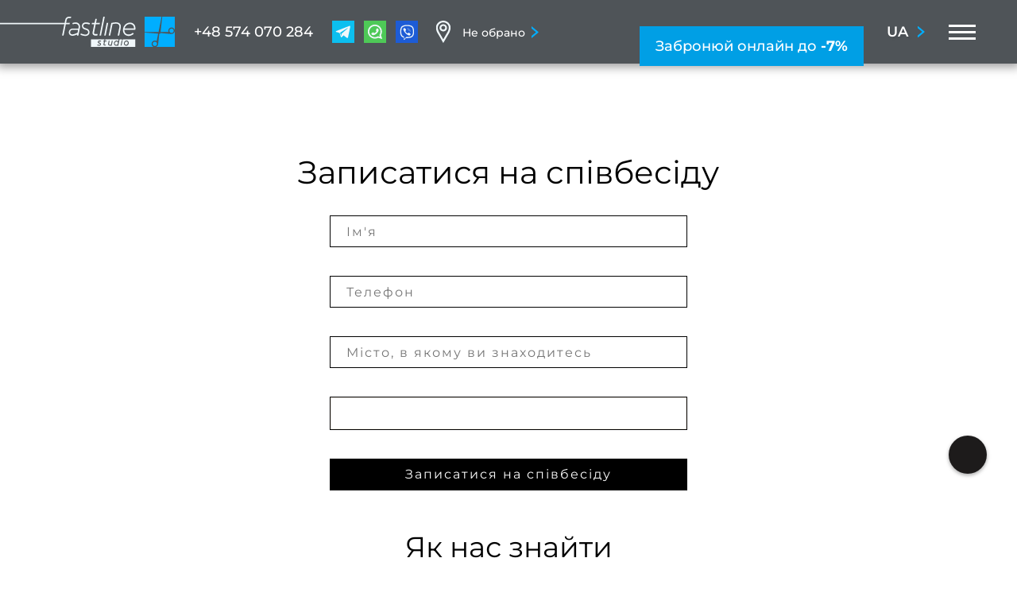

--- FILE ---
content_type: text/html; charset=UTF-8
request_url: https://fastlinestudio.pl/uk/booking-interview/
body_size: 58364
content:
<!DOCTYPE html>
<html dir="ltr" lang="uk-UA" prefix="og: https://ogp.me/ns#">
<head><meta charset="UTF-8"/><script>if(navigator.userAgent.match(/MSIE|Internet Explorer/i)||navigator.userAgent.match(/Trident\/7\..*?rv:11/i)){var href=document.location.href;if(!href.match(/[?&]nowprocket/)){if(href.indexOf("?")==-1){if(href.indexOf("#")==-1){document.location.href=href+"?nowprocket=1"}else{document.location.href=href.replace("#","?nowprocket=1#")}}else{if(href.indexOf("#")==-1){document.location.href=href+"&nowprocket=1"}else{document.location.href=href.replace("#","&nowprocket=1#")}}}}</script><script>(()=>{class RocketLazyLoadScripts{constructor(){this.v="1.2.6",this.triggerEvents=["keydown","mousedown","mousemove","touchmove","touchstart","touchend","wheel"],this.userEventHandler=this.t.bind(this),this.touchStartHandler=this.i.bind(this),this.touchMoveHandler=this.o.bind(this),this.touchEndHandler=this.h.bind(this),this.clickHandler=this.u.bind(this),this.interceptedClicks=[],this.interceptedClickListeners=[],this.l(this),window.addEventListener("pageshow",(t=>{this.persisted=t.persisted,this.everythingLoaded&&this.m()})),this.CSPIssue=sessionStorage.getItem("rocketCSPIssue"),document.addEventListener("securitypolicyviolation",(t=>{this.CSPIssue||"script-src-elem"!==t.violatedDirective||"data"!==t.blockedURI||(this.CSPIssue=!0,sessionStorage.setItem("rocketCSPIssue",!0))})),document.addEventListener("DOMContentLoaded",(()=>{this.k()})),this.delayedScripts={normal:[],async:[],defer:[]},this.trash=[],this.allJQueries=[]}p(t){document.hidden?t.t():(this.triggerEvents.forEach((e=>window.addEventListener(e,t.userEventHandler,{passive:!0}))),window.addEventListener("touchstart",t.touchStartHandler,{passive:!0}),window.addEventListener("mousedown",t.touchStartHandler),document.addEventListener("visibilitychange",t.userEventHandler))}_(){this.triggerEvents.forEach((t=>window.removeEventListener(t,this.userEventHandler,{passive:!0}))),document.removeEventListener("visibilitychange",this.userEventHandler)}i(t){"HTML"!==t.target.tagName&&(window.addEventListener("touchend",this.touchEndHandler),window.addEventListener("mouseup",this.touchEndHandler),window.addEventListener("touchmove",this.touchMoveHandler,{passive:!0}),window.addEventListener("mousemove",this.touchMoveHandler),t.target.addEventListener("click",this.clickHandler),this.L(t.target,!0),this.S(t.target,"onclick","rocket-onclick"),this.C())}o(t){window.removeEventListener("touchend",this.touchEndHandler),window.removeEventListener("mouseup",this.touchEndHandler),window.removeEventListener("touchmove",this.touchMoveHandler,{passive:!0}),window.removeEventListener("mousemove",this.touchMoveHandler),t.target.removeEventListener("click",this.clickHandler),this.L(t.target,!1),this.S(t.target,"rocket-onclick","onclick"),this.M()}h(){window.removeEventListener("touchend",this.touchEndHandler),window.removeEventListener("mouseup",this.touchEndHandler),window.removeEventListener("touchmove",this.touchMoveHandler,{passive:!0}),window.removeEventListener("mousemove",this.touchMoveHandler)}u(t){t.target.removeEventListener("click",this.clickHandler),this.L(t.target,!1),this.S(t.target,"rocket-onclick","onclick"),this.interceptedClicks.push(t),t.preventDefault(),t.stopPropagation(),t.stopImmediatePropagation(),this.M()}O(){window.removeEventListener("touchstart",this.touchStartHandler,{passive:!0}),window.removeEventListener("mousedown",this.touchStartHandler),this.interceptedClicks.forEach((t=>{t.target.dispatchEvent(new MouseEvent("click",{view:t.view,bubbles:!0,cancelable:!0}))}))}l(t){EventTarget.prototype.addEventListenerWPRocketBase=EventTarget.prototype.addEventListener,EventTarget.prototype.addEventListener=function(e,i,o){"click"!==e||t.windowLoaded||i===t.clickHandler||t.interceptedClickListeners.push({target:this,func:i,options:o}),(this||window).addEventListenerWPRocketBase(e,i,o)}}L(t,e){this.interceptedClickListeners.forEach((i=>{i.target===t&&(e?t.removeEventListener("click",i.func,i.options):t.addEventListener("click",i.func,i.options))})),t.parentNode!==document.documentElement&&this.L(t.parentNode,e)}D(){return new Promise((t=>{this.P?this.M=t:t()}))}C(){this.P=!0}M(){this.P=!1}S(t,e,i){t.hasAttribute&&t.hasAttribute(e)&&(event.target.setAttribute(i,event.target.getAttribute(e)),event.target.removeAttribute(e))}t(){this._(this),"loading"===document.readyState?document.addEventListener("DOMContentLoaded",this.R.bind(this)):this.R()}k(){let t=[];document.querySelectorAll("script[type=rocketlazyloadscript][data-rocket-src]").forEach((e=>{let i=e.getAttribute("data-rocket-src");if(i&&!i.startsWith("data:")){0===i.indexOf("//")&&(i=location.protocol+i);try{const o=new URL(i).origin;o!==location.origin&&t.push({src:o,crossOrigin:e.crossOrigin||"module"===e.getAttribute("data-rocket-type")})}catch(t){}}})),t=[...new Map(t.map((t=>[JSON.stringify(t),t]))).values()],this.T(t,"preconnect")}async R(){this.lastBreath=Date.now(),this.j(this),this.F(this),this.I(),this.W(),this.q(),await this.A(this.delayedScripts.normal),await this.A(this.delayedScripts.defer),await this.A(this.delayedScripts.async);try{await this.U(),await this.H(this),await this.J()}catch(t){console.error(t)}window.dispatchEvent(new Event("rocket-allScriptsLoaded")),this.everythingLoaded=!0,this.D().then((()=>{this.O()})),this.N()}W(){document.querySelectorAll("script[type=rocketlazyloadscript]").forEach((t=>{t.hasAttribute("data-rocket-src")?t.hasAttribute("async")&&!1!==t.async?this.delayedScripts.async.push(t):t.hasAttribute("defer")&&!1!==t.defer||"module"===t.getAttribute("data-rocket-type")?this.delayedScripts.defer.push(t):this.delayedScripts.normal.push(t):this.delayedScripts.normal.push(t)}))}async B(t){if(await this.G(),!0!==t.noModule||!("noModule"in HTMLScriptElement.prototype))return new Promise((e=>{let i;function o(){(i||t).setAttribute("data-rocket-status","executed"),e()}try{if(navigator.userAgent.indexOf("Firefox/")>0||""===navigator.vendor||this.CSPIssue)i=document.createElement("script"),[...t.attributes].forEach((t=>{let e=t.nodeName;"type"!==e&&("data-rocket-type"===e&&(e="type"),"data-rocket-src"===e&&(e="src"),i.setAttribute(e,t.nodeValue))})),t.text&&(i.text=t.text),i.hasAttribute("src")?(i.addEventListener("load",o),i.addEventListener("error",(function(){i.setAttribute("data-rocket-status","failed-network"),e()})),setTimeout((()=>{i.isConnected||e()}),1)):(i.text=t.text,o()),t.parentNode.replaceChild(i,t);else{const i=t.getAttribute("data-rocket-type"),s=t.getAttribute("data-rocket-src");i?(t.type=i,t.removeAttribute("data-rocket-type")):t.removeAttribute("type"),t.addEventListener("load",o),t.addEventListener("error",(i=>{this.CSPIssue&&i.target.src.startsWith("data:")?(console.log("WPRocket: data-uri blocked by CSP -> fallback"),t.removeAttribute("src"),this.B(t).then(e)):(t.setAttribute("data-rocket-status","failed-network"),e())})),s?(t.removeAttribute("data-rocket-src"),t.src=s):t.src="data:text/javascript;base64,"+window.btoa(unescape(encodeURIComponent(t.text)))}}catch(i){t.setAttribute("data-rocket-status","failed-transform"),e()}}));t.setAttribute("data-rocket-status","skipped")}async A(t){const e=t.shift();return e&&e.isConnected?(await this.B(e),this.A(t)):Promise.resolve()}q(){this.T([...this.delayedScripts.normal,...this.delayedScripts.defer,...this.delayedScripts.async],"preload")}T(t,e){var i=document.createDocumentFragment();t.forEach((t=>{const o=t.getAttribute&&t.getAttribute("data-rocket-src")||t.src;if(o&&!o.startsWith("data:")){const s=document.createElement("link");s.href=o,s.rel=e,"preconnect"!==e&&(s.as="script"),t.getAttribute&&"module"===t.getAttribute("data-rocket-type")&&(s.crossOrigin=!0),t.crossOrigin&&(s.crossOrigin=t.crossOrigin),t.integrity&&(s.integrity=t.integrity),i.appendChild(s),this.trash.push(s)}})),document.head.appendChild(i)}j(t){let e={};function i(i,o){return e[o].eventsToRewrite.indexOf(i)>=0&&!t.everythingLoaded?"rocket-"+i:i}function o(t,o){!function(t){e[t]||(e[t]={originalFunctions:{add:t.addEventListener,remove:t.removeEventListener},eventsToRewrite:[]},t.addEventListener=function(){arguments[0]=i(arguments[0],t),e[t].originalFunctions.add.apply(t,arguments)},t.removeEventListener=function(){arguments[0]=i(arguments[0],t),e[t].originalFunctions.remove.apply(t,arguments)})}(t),e[t].eventsToRewrite.push(o)}function s(e,i){let o=e[i];e[i]=null,Object.defineProperty(e,i,{get:()=>o||function(){},set(s){t.everythingLoaded?o=s:e["rocket"+i]=o=s}})}o(document,"DOMContentLoaded"),o(window,"DOMContentLoaded"),o(window,"load"),o(window,"pageshow"),o(document,"readystatechange"),s(document,"onreadystatechange"),s(window,"onload"),s(window,"onpageshow");try{Object.defineProperty(document,"readyState",{get:()=>t.rocketReadyState,set(e){t.rocketReadyState=e},configurable:!0}),document.readyState="loading"}catch(t){console.log("WPRocket DJE readyState conflict, bypassing")}}F(t){let e;function i(e){return t.everythingLoaded?e:e.split(" ").map((t=>"load"===t||0===t.indexOf("load.")?"rocket-jquery-load":t)).join(" ")}function o(o){function s(t){const e=o.fn[t];o.fn[t]=o.fn.init.prototype[t]=function(){return this[0]===window&&("string"==typeof arguments[0]||arguments[0]instanceof String?arguments[0]=i(arguments[0]):"object"==typeof arguments[0]&&Object.keys(arguments[0]).forEach((t=>{const e=arguments[0][t];delete arguments[0][t],arguments[0][i(t)]=e}))),e.apply(this,arguments),this}}o&&o.fn&&!t.allJQueries.includes(o)&&(o.fn.ready=o.fn.init.prototype.ready=function(e){return t.domReadyFired?e.bind(document)(o):document.addEventListener("rocket-DOMContentLoaded",(()=>e.bind(document)(o))),o([])},s("on"),s("one"),t.allJQueries.push(o)),e=o}o(window.jQuery),Object.defineProperty(window,"jQuery",{get:()=>e,set(t){o(t)}})}async H(t){const e=document.querySelector("script[data-webpack]");e&&(await async function(){return new Promise((t=>{e.addEventListener("load",t),e.addEventListener("error",t)}))}(),await t.K(),await t.H(t))}async U(){this.domReadyFired=!0;try{document.readyState="interactive"}catch(t){}await this.G(),document.dispatchEvent(new Event("rocket-readystatechange")),await this.G(),document.rocketonreadystatechange&&document.rocketonreadystatechange(),await this.G(),document.dispatchEvent(new Event("rocket-DOMContentLoaded")),await this.G(),window.dispatchEvent(new Event("rocket-DOMContentLoaded"))}async J(){try{document.readyState="complete"}catch(t){}await this.G(),document.dispatchEvent(new Event("rocket-readystatechange")),await this.G(),document.rocketonreadystatechange&&document.rocketonreadystatechange(),await this.G(),window.dispatchEvent(new Event("rocket-load")),await this.G(),window.rocketonload&&window.rocketonload(),await this.G(),this.allJQueries.forEach((t=>t(window).trigger("rocket-jquery-load"))),await this.G();const t=new Event("rocket-pageshow");t.persisted=this.persisted,window.dispatchEvent(t),await this.G(),window.rocketonpageshow&&window.rocketonpageshow({persisted:this.persisted}),this.windowLoaded=!0}m(){document.onreadystatechange&&document.onreadystatechange(),window.onload&&window.onload(),window.onpageshow&&window.onpageshow({persisted:this.persisted})}I(){const t=new Map;document.write=document.writeln=function(e){const i=document.currentScript;i||console.error("WPRocket unable to document.write this: "+e);const o=document.createRange(),s=i.parentElement;let n=t.get(i);void 0===n&&(n=i.nextSibling,t.set(i,n));const c=document.createDocumentFragment();o.setStart(c,0),c.appendChild(o.createContextualFragment(e)),s.insertBefore(c,n)}}async G(){Date.now()-this.lastBreath>45&&(await this.K(),this.lastBreath=Date.now())}async K(){return document.hidden?new Promise((t=>setTimeout(t))):new Promise((t=>requestAnimationFrame(t)))}N(){this.trash.forEach((t=>t.remove()))}static run(){const t=new RocketLazyLoadScripts;t.p(t)}}RocketLazyLoadScripts.run()})();</script>
    <!--[if IE]>
    <meta http-equiv='X-UA-Compatible' content='IE=edge,chrome=1'><![endif]-->
    
    <meta name="viewport" content="width=device-width, initial-scale=1"/>
    <meta name="format-detection" content="telephone=no">
    <meta name="facebook-domain-verification" content="pdzzqz9ivwdpge7t71z0ck0qpkkfdl"/>
    <link rel="profile" href="https://gmpg.org/xfn/11" />
    <link rel="preload" href="/wp-content/themes/salon/font/ozy/fonts/ozythemes.woff" as="font" type="font/woff2"
          crossorigin>
    
    <title>Записатися на співбесіду</title><link rel="preload" data-rocket-preload as="font" href="https://fonts.gstatic.com/s/montserrat/v29/JTUSjIg1_i6t8kCHKm459W1hyzbi.woff2" crossorigin><link rel="preload" data-rocket-preload as="font" href="https://fonts.gstatic.com/s/montserrat/v29/JTUSjIg1_i6t8kCHKm459Wlhyw.woff2" crossorigin><style id="wpr-usedcss">img:is([sizes=auto i],[sizes^="auto," i]){contain-intrinsic-size:3000px 1500px}:where(.wp-block-button__link){border-radius:9999px;box-shadow:none;padding:calc(.667em + 2px) calc(1.333em + 2px);text-decoration:none}:root :where(.wp-block-button .wp-block-button__link.is-style-outline),:root :where(.wp-block-button.is-style-outline>.wp-block-button__link){border:2px solid;padding:.667em 1.333em}:root :where(.wp-block-button .wp-block-button__link.is-style-outline:not(.has-text-color)),:root :where(.wp-block-button.is-style-outline>.wp-block-button__link:not(.has-text-color)){color:currentColor}:root :where(.wp-block-button .wp-block-button__link.is-style-outline:not(.has-background)),:root :where(.wp-block-button.is-style-outline>.wp-block-button__link:not(.has-background)){background-color:initial;background-image:none}:where(.wp-block-calendar table:not(.has-background) th){background:#ddd}:where(.wp-block-columns){margin-bottom:1.75em}:where(.wp-block-columns.has-background){padding:1.25em 2.375em}:where(.wp-block-post-comments input[type=submit]){border:none}:where(.wp-block-cover-image:not(.has-text-color)),:where(.wp-block-cover:not(.has-text-color)){color:#fff}:where(.wp-block-cover-image.is-light:not(.has-text-color)),:where(.wp-block-cover.is-light:not(.has-text-color)){color:#000}:root :where(.wp-block-cover h1:not(.has-text-color)),:root :where(.wp-block-cover h2:not(.has-text-color)),:root :where(.wp-block-cover h3:not(.has-text-color)),:root :where(.wp-block-cover h4:not(.has-text-color)),:root :where(.wp-block-cover h5:not(.has-text-color)),:root :where(.wp-block-cover h6:not(.has-text-color)),:root :where(.wp-block-cover p:not(.has-text-color)){color:inherit}:where(.wp-block-file){margin-bottom:1.5em}:where(.wp-block-file__button){border-radius:2em;display:inline-block;padding:.5em 1em}:where(.wp-block-file__button):is(a):active,:where(.wp-block-file__button):is(a):focus,:where(.wp-block-file__button):is(a):hover,:where(.wp-block-file__button):is(a):visited{box-shadow:none;color:#fff;opacity:.85;text-decoration:none}:where(.wp-block-group.wp-block-group-is-layout-constrained){position:relative}:root :where(.wp-block-image.is-style-rounded img,.wp-block-image .is-style-rounded img){border-radius:9999px}:where(.wp-block-latest-comments:not([style*=line-height] .wp-block-latest-comments__comment)){line-height:1.1}:where(.wp-block-latest-comments:not([style*=line-height] .wp-block-latest-comments__comment-excerpt p)){line-height:1.8}:root :where(.wp-block-latest-posts.is-grid){padding:0}:root :where(.wp-block-latest-posts.wp-block-latest-posts__list){padding-left:0}ul{box-sizing:border-box}:root :where(.wp-block-list.has-background){padding:1.25em 2.375em}:where(.wp-block-navigation.has-background .wp-block-navigation-item a:not(.wp-element-button)),:where(.wp-block-navigation.has-background .wp-block-navigation-submenu a:not(.wp-element-button)){padding:.5em 1em}:where(.wp-block-navigation .wp-block-navigation__submenu-container .wp-block-navigation-item a:not(.wp-element-button)),:where(.wp-block-navigation .wp-block-navigation__submenu-container .wp-block-navigation-submenu a:not(.wp-element-button)),:where(.wp-block-navigation .wp-block-navigation__submenu-container .wp-block-navigation-submenu button.wp-block-navigation-item__content),:where(.wp-block-navigation .wp-block-navigation__submenu-container .wp-block-pages-list__item button.wp-block-navigation-item__content){padding:.5em 1em}:root :where(p.has-background){padding:1.25em 2.375em}:where(p.has-text-color:not(.has-link-color)) a{color:inherit}:where(.wp-block-post-comments-form) input:not([type=submit]),:where(.wp-block-post-comments-form) textarea{border:1px solid #949494;font-family:inherit;font-size:1em}:where(.wp-block-post-comments-form) input:where(:not([type=submit]):not([type=checkbox])),:where(.wp-block-post-comments-form) textarea{padding:calc(.667em + 2px)}:where(.wp-block-post-excerpt){box-sizing:border-box;margin-bottom:var(--wp--style--block-gap);margin-top:var(--wp--style--block-gap)}:where(.wp-block-preformatted.has-background){padding:1.25em 2.375em}:where(.wp-block-search__button){border:1px solid #ccc;padding:6px 10px}:where(.wp-block-search__input){font-family:inherit;font-size:inherit;font-style:inherit;font-weight:inherit;letter-spacing:inherit;line-height:inherit;text-transform:inherit}:where(.wp-block-search__button-inside .wp-block-search__inside-wrapper){border:1px solid #949494;box-sizing:border-box;padding:4px}:where(.wp-block-search__button-inside .wp-block-search__inside-wrapper) .wp-block-search__input{border:none;border-radius:0;padding:0 4px}:where(.wp-block-search__button-inside .wp-block-search__inside-wrapper) .wp-block-search__input:focus{outline:0}:where(.wp-block-search__button-inside .wp-block-search__inside-wrapper) :where(.wp-block-search__button){padding:4px 8px}:root :where(.wp-block-separator.is-style-dots){height:auto;line-height:1;text-align:center}:root :where(.wp-block-separator.is-style-dots):before{color:currentColor;content:"···";font-family:serif;font-size:1.5em;letter-spacing:2em;padding-left:2em}:root :where(.wp-block-site-logo.is-style-rounded){border-radius:9999px}:where(.wp-block-social-links:not(.is-style-logos-only)) .wp-social-link{background-color:#f0f0f0;color:#444}:where(.wp-block-social-links:not(.is-style-logos-only)) .wp-social-link-amazon{background-color:#f90;color:#fff}:where(.wp-block-social-links:not(.is-style-logos-only)) .wp-social-link-bandcamp{background-color:#1ea0c3;color:#fff}:where(.wp-block-social-links:not(.is-style-logos-only)) .wp-social-link-behance{background-color:#0757fe;color:#fff}:where(.wp-block-social-links:not(.is-style-logos-only)) .wp-social-link-bluesky{background-color:#0a7aff;color:#fff}:where(.wp-block-social-links:not(.is-style-logos-only)) .wp-social-link-codepen{background-color:#1e1f26;color:#fff}:where(.wp-block-social-links:not(.is-style-logos-only)) .wp-social-link-deviantart{background-color:#02e49b;color:#fff}:where(.wp-block-social-links:not(.is-style-logos-only)) .wp-social-link-dribbble{background-color:#e94c89;color:#fff}:where(.wp-block-social-links:not(.is-style-logos-only)) .wp-social-link-dropbox{background-color:#4280ff;color:#fff}:where(.wp-block-social-links:not(.is-style-logos-only)) .wp-social-link-etsy{background-color:#f45800;color:#fff}:where(.wp-block-social-links:not(.is-style-logos-only)) .wp-social-link-facebook{background-color:#0866ff;color:#fff}:where(.wp-block-social-links:not(.is-style-logos-only)) .wp-social-link-fivehundredpx{background-color:#000;color:#fff}:where(.wp-block-social-links:not(.is-style-logos-only)) .wp-social-link-flickr{background-color:#0461dd;color:#fff}:where(.wp-block-social-links:not(.is-style-logos-only)) .wp-social-link-foursquare{background-color:#e65678;color:#fff}:where(.wp-block-social-links:not(.is-style-logos-only)) .wp-social-link-github{background-color:#24292d;color:#fff}:where(.wp-block-social-links:not(.is-style-logos-only)) .wp-social-link-goodreads{background-color:#eceadd;color:#382110}:where(.wp-block-social-links:not(.is-style-logos-only)) .wp-social-link-google{background-color:#ea4434;color:#fff}:where(.wp-block-social-links:not(.is-style-logos-only)) .wp-social-link-gravatar{background-color:#1d4fc4;color:#fff}:where(.wp-block-social-links:not(.is-style-logos-only)) .wp-social-link-instagram{background-color:#f00075;color:#fff}:where(.wp-block-social-links:not(.is-style-logos-only)) .wp-social-link-lastfm{background-color:#e21b24;color:#fff}:where(.wp-block-social-links:not(.is-style-logos-only)) .wp-social-link-linkedin{background-color:#0d66c2;color:#fff}:where(.wp-block-social-links:not(.is-style-logos-only)) .wp-social-link-mastodon{background-color:#3288d4;color:#fff}:where(.wp-block-social-links:not(.is-style-logos-only)) .wp-social-link-medium{background-color:#000;color:#fff}:where(.wp-block-social-links:not(.is-style-logos-only)) .wp-social-link-meetup{background-color:#f6405f;color:#fff}:where(.wp-block-social-links:not(.is-style-logos-only)) .wp-social-link-patreon{background-color:#000;color:#fff}:where(.wp-block-social-links:not(.is-style-logos-only)) .wp-social-link-pinterest{background-color:#e60122;color:#fff}:where(.wp-block-social-links:not(.is-style-logos-only)) .wp-social-link-pocket{background-color:#ef4155;color:#fff}:where(.wp-block-social-links:not(.is-style-logos-only)) .wp-social-link-reddit{background-color:#ff4500;color:#fff}:where(.wp-block-social-links:not(.is-style-logos-only)) .wp-social-link-skype{background-color:#0478d7;color:#fff}:where(.wp-block-social-links:not(.is-style-logos-only)) .wp-social-link-snapchat{background-color:#fefc00;color:#fff;stroke:#000}:where(.wp-block-social-links:not(.is-style-logos-only)) .wp-social-link-soundcloud{background-color:#ff5600;color:#fff}:where(.wp-block-social-links:not(.is-style-logos-only)) .wp-social-link-spotify{background-color:#1bd760;color:#fff}:where(.wp-block-social-links:not(.is-style-logos-only)) .wp-social-link-telegram{background-color:#2aabee;color:#fff}:where(.wp-block-social-links:not(.is-style-logos-only)) .wp-social-link-threads{background-color:#000;color:#fff}:where(.wp-block-social-links:not(.is-style-logos-only)) .wp-social-link-tiktok{background-color:#000;color:#fff}:where(.wp-block-social-links:not(.is-style-logos-only)) .wp-social-link-tumblr{background-color:#011835;color:#fff}:where(.wp-block-social-links:not(.is-style-logos-only)) .wp-social-link-twitch{background-color:#6440a4;color:#fff}:where(.wp-block-social-links:not(.is-style-logos-only)) .wp-social-link-twitter{background-color:#1da1f2;color:#fff}:where(.wp-block-social-links:not(.is-style-logos-only)) .wp-social-link-vimeo{background-color:#1eb7ea;color:#fff}:where(.wp-block-social-links:not(.is-style-logos-only)) .wp-social-link-vk{background-color:#4680c2;color:#fff}:where(.wp-block-social-links:not(.is-style-logos-only)) .wp-social-link-wordpress{background-color:#3499cd;color:#fff}:where(.wp-block-social-links:not(.is-style-logos-only)) .wp-social-link-whatsapp{background-color:#25d366;color:#fff}:where(.wp-block-social-links:not(.is-style-logos-only)) .wp-social-link-x{background-color:#000;color:#fff}:where(.wp-block-social-links:not(.is-style-logos-only)) .wp-social-link-yelp{background-color:#d32422;color:#fff}:where(.wp-block-social-links:not(.is-style-logos-only)) .wp-social-link-youtube{background-color:red;color:#fff}:where(.wp-block-social-links.is-style-logos-only) .wp-social-link{background:0 0}:where(.wp-block-social-links.is-style-logos-only) .wp-social-link svg{height:1.25em;width:1.25em}:where(.wp-block-social-links.is-style-logos-only) .wp-social-link-amazon{color:#f90}:where(.wp-block-social-links.is-style-logos-only) .wp-social-link-bandcamp{color:#1ea0c3}:where(.wp-block-social-links.is-style-logos-only) .wp-social-link-behance{color:#0757fe}:where(.wp-block-social-links.is-style-logos-only) .wp-social-link-bluesky{color:#0a7aff}:where(.wp-block-social-links.is-style-logos-only) .wp-social-link-codepen{color:#1e1f26}:where(.wp-block-social-links.is-style-logos-only) .wp-social-link-deviantart{color:#02e49b}:where(.wp-block-social-links.is-style-logos-only) .wp-social-link-dribbble{color:#e94c89}:where(.wp-block-social-links.is-style-logos-only) .wp-social-link-dropbox{color:#4280ff}:where(.wp-block-social-links.is-style-logos-only) .wp-social-link-etsy{color:#f45800}:where(.wp-block-social-links.is-style-logos-only) .wp-social-link-facebook{color:#0866ff}:where(.wp-block-social-links.is-style-logos-only) .wp-social-link-fivehundredpx{color:#000}:where(.wp-block-social-links.is-style-logos-only) .wp-social-link-flickr{color:#0461dd}:where(.wp-block-social-links.is-style-logos-only) .wp-social-link-foursquare{color:#e65678}:where(.wp-block-social-links.is-style-logos-only) .wp-social-link-github{color:#24292d}:where(.wp-block-social-links.is-style-logos-only) .wp-social-link-goodreads{color:#382110}:where(.wp-block-social-links.is-style-logos-only) .wp-social-link-google{color:#ea4434}:where(.wp-block-social-links.is-style-logos-only) .wp-social-link-gravatar{color:#1d4fc4}:where(.wp-block-social-links.is-style-logos-only) .wp-social-link-instagram{color:#f00075}:where(.wp-block-social-links.is-style-logos-only) .wp-social-link-lastfm{color:#e21b24}:where(.wp-block-social-links.is-style-logos-only) .wp-social-link-linkedin{color:#0d66c2}:where(.wp-block-social-links.is-style-logos-only) .wp-social-link-mastodon{color:#3288d4}:where(.wp-block-social-links.is-style-logos-only) .wp-social-link-medium{color:#000}:where(.wp-block-social-links.is-style-logos-only) .wp-social-link-meetup{color:#f6405f}:where(.wp-block-social-links.is-style-logos-only) .wp-social-link-patreon{color:#000}:where(.wp-block-social-links.is-style-logos-only) .wp-social-link-pinterest{color:#e60122}:where(.wp-block-social-links.is-style-logos-only) .wp-social-link-pocket{color:#ef4155}:where(.wp-block-social-links.is-style-logos-only) .wp-social-link-reddit{color:#ff4500}:where(.wp-block-social-links.is-style-logos-only) .wp-social-link-skype{color:#0478d7}:where(.wp-block-social-links.is-style-logos-only) .wp-social-link-snapchat{color:#fff;stroke:#000}:where(.wp-block-social-links.is-style-logos-only) .wp-social-link-soundcloud{color:#ff5600}:where(.wp-block-social-links.is-style-logos-only) .wp-social-link-spotify{color:#1bd760}:where(.wp-block-social-links.is-style-logos-only) .wp-social-link-telegram{color:#2aabee}:where(.wp-block-social-links.is-style-logos-only) .wp-social-link-threads{color:#000}:where(.wp-block-social-links.is-style-logos-only) .wp-social-link-tiktok{color:#000}:where(.wp-block-social-links.is-style-logos-only) .wp-social-link-tumblr{color:#011835}:where(.wp-block-social-links.is-style-logos-only) .wp-social-link-twitch{color:#6440a4}:where(.wp-block-social-links.is-style-logos-only) .wp-social-link-twitter{color:#1da1f2}:where(.wp-block-social-links.is-style-logos-only) .wp-social-link-vimeo{color:#1eb7ea}:where(.wp-block-social-links.is-style-logos-only) .wp-social-link-vk{color:#4680c2}:where(.wp-block-social-links.is-style-logos-only) .wp-social-link-whatsapp{color:#25d366}:where(.wp-block-social-links.is-style-logos-only) .wp-social-link-wordpress{color:#3499cd}:where(.wp-block-social-links.is-style-logos-only) .wp-social-link-x{color:#000}:where(.wp-block-social-links.is-style-logos-only) .wp-social-link-yelp{color:#d32422}:where(.wp-block-social-links.is-style-logos-only) .wp-social-link-youtube{color:red}:root :where(.wp-block-social-links .wp-social-link a){padding:.25em}:root :where(.wp-block-social-links.is-style-logos-only .wp-social-link a){padding:0}:root :where(.wp-block-social-links.is-style-pill-shape .wp-social-link a){padding-left:.66667em;padding-right:.66667em}:root :where(.wp-block-tag-cloud.is-style-outline){display:flex;flex-wrap:wrap;gap:1ch}:root :where(.wp-block-tag-cloud.is-style-outline a){border:1px solid;font-size:unset!important;margin-right:0;padding:1ch 2ch;text-decoration:none!important}:root :where(.wp-block-table-of-contents){box-sizing:border-box}:where(.wp-block-term-description){box-sizing:border-box;margin-bottom:var(--wp--style--block-gap);margin-top:var(--wp--style--block-gap)}:where(pre.wp-block-verse){font-family:inherit}:root{--wp--preset--font-size--normal:16px;--wp--preset--font-size--huge:42px}html :where(.has-border-color){border-style:solid}html :where([style*=border-top-color]){border-top-style:solid}html :where([style*=border-right-color]){border-right-style:solid}html :where([style*=border-bottom-color]){border-bottom-style:solid}html :where([style*=border-left-color]){border-left-style:solid}html :where([style*=border-width]){border-style:solid}html :where([style*=border-top-width]){border-top-style:solid}html :where([style*=border-right-width]){border-right-style:solid}html :where([style*=border-bottom-width]){border-bottom-style:solid}html :where([style*=border-left-width]){border-left-style:solid}html :where(img[class*=wp-image-]){height:auto;max-width:100%}:where(figure){margin:0 0 1em}html :where(.is-position-sticky){--wp-admin--admin-bar--position-offset:var(--wp-admin--admin-bar--height,0px)}@media screen and (max-width:600px){html :where(.is-position-sticky){--wp-admin--admin-bar--position-offset:0px}}:root{--wp--preset--aspect-ratio--square:1;--wp--preset--aspect-ratio--4-3:4/3;--wp--preset--aspect-ratio--3-4:3/4;--wp--preset--aspect-ratio--3-2:3/2;--wp--preset--aspect-ratio--2-3:2/3;--wp--preset--aspect-ratio--16-9:16/9;--wp--preset--aspect-ratio--9-16:9/16;--wp--preset--color--black:#000000;--wp--preset--color--cyan-bluish-gray:#abb8c3;--wp--preset--color--white:#ffffff;--wp--preset--color--pale-pink:#f78da7;--wp--preset--color--vivid-red:#cf2e2e;--wp--preset--color--luminous-vivid-orange:#ff6900;--wp--preset--color--luminous-vivid-amber:#fcb900;--wp--preset--color--light-green-cyan:#7bdcb5;--wp--preset--color--vivid-green-cyan:#00d084;--wp--preset--color--pale-cyan-blue:#8ed1fc;--wp--preset--color--vivid-cyan-blue:#0693e3;--wp--preset--color--vivid-purple:#9b51e0;--wp--preset--gradient--vivid-cyan-blue-to-vivid-purple:linear-gradient(135deg,rgba(6, 147, 227, 1) 0%,rgb(155, 81, 224) 100%);--wp--preset--gradient--light-green-cyan-to-vivid-green-cyan:linear-gradient(135deg,rgb(122, 220, 180) 0%,rgb(0, 208, 130) 100%);--wp--preset--gradient--luminous-vivid-amber-to-luminous-vivid-orange:linear-gradient(135deg,rgba(252, 185, 0, 1) 0%,rgba(255, 105, 0, 1) 100%);--wp--preset--gradient--luminous-vivid-orange-to-vivid-red:linear-gradient(135deg,rgba(255, 105, 0, 1) 0%,rgb(207, 46, 46) 100%);--wp--preset--gradient--very-light-gray-to-cyan-bluish-gray:linear-gradient(135deg,rgb(238, 238, 238) 0%,rgb(169, 184, 195) 100%);--wp--preset--gradient--cool-to-warm-spectrum:linear-gradient(135deg,rgb(74, 234, 220) 0%,rgb(151, 120, 209) 20%,rgb(207, 42, 186) 40%,rgb(238, 44, 130) 60%,rgb(251, 105, 98) 80%,rgb(254, 248, 76) 100%);--wp--preset--gradient--blush-light-purple:linear-gradient(135deg,rgb(255, 206, 236) 0%,rgb(152, 150, 240) 100%);--wp--preset--gradient--blush-bordeaux:linear-gradient(135deg,rgb(254, 205, 165) 0%,rgb(254, 45, 45) 50%,rgb(107, 0, 62) 100%);--wp--preset--gradient--luminous-dusk:linear-gradient(135deg,rgb(255, 203, 112) 0%,rgb(199, 81, 192) 50%,rgb(65, 88, 208) 100%);--wp--preset--gradient--pale-ocean:linear-gradient(135deg,rgb(255, 245, 203) 0%,rgb(182, 227, 212) 50%,rgb(51, 167, 181) 100%);--wp--preset--gradient--electric-grass:linear-gradient(135deg,rgb(202, 248, 128) 0%,rgb(113, 206, 126) 100%);--wp--preset--gradient--midnight:linear-gradient(135deg,rgb(2, 3, 129) 0%,rgb(40, 116, 252) 100%);--wp--preset--font-size--small:13px;--wp--preset--font-size--medium:20px;--wp--preset--font-size--large:36px;--wp--preset--font-size--x-large:42px;--wp--preset--spacing--20:0.44rem;--wp--preset--spacing--30:0.67rem;--wp--preset--spacing--40:1rem;--wp--preset--spacing--50:1.5rem;--wp--preset--spacing--60:2.25rem;--wp--preset--spacing--70:3.38rem;--wp--preset--spacing--80:5.06rem;--wp--preset--shadow--natural:6px 6px 9px rgba(0, 0, 0, .2);--wp--preset--shadow--deep:12px 12px 50px rgba(0, 0, 0, .4);--wp--preset--shadow--sharp:6px 6px 0px rgba(0, 0, 0, .2);--wp--preset--shadow--outlined:6px 6px 0px -3px rgba(255, 255, 255, 1),6px 6px rgba(0, 0, 0, 1);--wp--preset--shadow--crisp:6px 6px 0px rgba(0, 0, 0, 1)}:where(.is-layout-flex){gap:.5em}:where(.is-layout-grid){gap:.5em}:where(.wp-block-post-template.is-layout-flex){gap:1.25em}:where(.wp-block-post-template.is-layout-grid){gap:1.25em}:where(.wp-block-columns.is-layout-flex){gap:2em}:where(.wp-block-columns.is-layout-grid){gap:2em}:root :where(.wp-block-pullquote){font-size:1.5em;line-height:1.6}.easy_testimonial .testimonial_body .more-link,.easy_testimonial .testimonial_body .more-link:after,.easy_testimonial .testimonial_body .more-link:before{border-bottom:inherit;color:inherit;content:inherit;font-size:inherit;font-style:inherit;text-decoration:underline}.easy_testimonial .testimonial_body .more-link:hover{text-decoration:none}.usp-hidden,.usp-no-js{display:none}.usp-js{display:block}.vc_column-inner::after,.vc_row:after{clear:both}.vc_row:after,.vc_row:before{content:" ";display:table}.vc_column_container{width:100%}.vc_row{margin-left:-15px;margin-right:-15px}.vc_col-sm-12{position:relative;min-height:1px;padding-left:15px;padding-right:15px;box-sizing:border-box}@media (min-width:768px){.vc_col-sm-12{float:left}.vc_col-sm-12{width:100%}}#content .wpb_text_column :last-child,#content .wpb_text_column p:last-child,.wpb_text_column :last-child,.wpb_text_column p:last-child{margin-bottom:0}.wpb_content_element,ul.wpb_thumbnails-fluid>li{margin-bottom:35px}.wpb_accordion .wpb_content_element,.wpb_googleplus,.wpb_pinterest,.wpb_tab .wpb_content_element{margin-bottom:21.74px}.wpb-content-wrapper{margin:0;padding:0;border:none;overflow:unset;display:block}.vc_parallax-inner iframe,.vc_video-bg iframe{max-width:1000%}.vc_video-bg{height:100%;overflow:hidden;pointer-events:none;position:absolute;top:0;left:0;width:100%;z-index:0}.vc_row.vc_row-o-full-height{min-height:100vh}.vc_column-inner::after,.vc_column-inner::before{content:" ";display:table}.vc_ie-flexbox-fixer{display:flex;flex-direction:column}.vc_ie-flexbox-fixer>.vc_row{flex:1 1 auto}.vc_column_container{padding-left:0;padding-right:0}.vc_column_container>.vc_column-inner{box-sizing:border-box;padding-left:15px;padding-right:15px;width:100%}.wpb_pinterest a{border-bottom:0}.vc_toggle{display:block;font-size:1em}.vc_toggle:last-of-type{margin-bottom:35px}.vc_toggle_title{cursor:pointer;display:block;margin:0;padding:0;position:relative;-webkit-user-select:none;user-select:none;font-weight:400}.vc_toggle_content{display:none;margin-bottom:21.74px;margin-top:1em;overflow:hidden;padding:0}.vc_toggle.vc_toggle_active>.vc_toggle_content{display:block}.wpb-tta-toggle{appearance:none;border:none;position:relative;display:inline-block;width:60px;height:30px;margin:0 15px;border-radius:3em;transition:background .2s ease-in-out,border-color .25s ease-in-out;cursor:pointer}.wpb-tta-toggle:before{content:"";position:absolute;top:4px;left:4px;width:22px;height:22px;background:#fff;border-radius:inherit;transition:left .25s ease-in-out}.wpb-tta-toggle.wpb-tta-toggle-active:before{left:34px}.vc_custom_heading a,.vc_custom_heading a:focus,.vc_custom_heading a:hover,.vc_custom_heading a:visited{border:none;text-decoration:inherit;color:inherit}.vc_custom_heading a{transition:all .2s ease-in-out;opacity:1}.vc_custom_heading a:hover{opacity:.85}.wpb_gmaps_widget .wpb_wrapper{background-color:#f7f7f7;padding:5px}.wpb_gmaps_widget .wpb_map_wraper iframe{margin-bottom:0;padding:0;display:block;width:100%;border:none}.wpb_content_element .wpb_tabs_nav li a:focus{outline:0}.wpb_content_element .wpb_tabs_nav,.wpb_content_element .wpb_tour_tabs_wrapper{padding:0}.wpb_content_element .wpb_tabs_nav{margin:0;padding-left:0!important;text-indent:inherit!important}#content .wpb_content_element .wpb_tabs_nav{margin:0}.wpb_content_element .wpb_tabs_nav li{background-color:#fff;white-space:nowrap;padding:0;background-image:none;list-style:none!important}.wpb_carousel .next,.wpb_carousel .prev,.wpb_content_element .wpb_tabs_nav li:hover{background-color:#f7f7f7}.wpb_content_element .wpb_tabs_nav li:after,.wpb_content_element .wpb_tabs_nav li:before{display:none!important}.wpb_content_element .wpb_tour_tabs_wrapper .wpb_tabs_nav a{border-bottom:none;text-decoration:none;display:block;padding:.5em 1em}.wpb_content_element .wpb_tour_tabs_wrapper .wpb_tab{padding:1em}.wpb_content_element .wpb_tour_tabs_wrapper .wpb_tab .wpb_row:last-child>div>div.wpb_wrapper .wpb_content_element:last-child,.wpb_content_element .wpb_tour_tabs_wrapper .wpb_tab>.wpb_content_element:last-child{margin-bottom:0}.wpb_tour .wpb_tabs_nav{float:left;width:31.66666667%}.wpb_tour .wpb_tabs_nav li{margin:0 0 1px;clear:left;width:100%}.wpb_tour .wpb_tabs_nav a{width:100%}.wpb_tour .wpb_tour_tabs_wrapper .wpb_tab{box-sizing:border-box;border:none;float:left;width:68.33333333%;padding:0 0 0 21.74px}body ul.wpb_thumbnails-fluid li{padding:0;margin-left:0;background-image:none;list-style:none!important}body ul.wpb_thumbnails-fluid li:after,body ul.wpb_thumbnails-fluid li:before{display:none!important}.wpb_row .wpb_filtered_grid ul.wpb_thumbnails-fluid,.wpb_row .wpb_grid ul.wpb_thumbnails-fluid{padding:0;overflow:visible!important}.wpb_carousel .wpb_wrapper{position:relative}.wpb_carousel .next,.wpb_carousel .prev{position:absolute;top:3px;padding:0 6px;font-size:12px;z-index:10;text-decoration:none;transition:all .2s linear;-moz-transition:.2s linear;-webkit-transition:.2s linear;-o-transition:.2s linear}.wpb_carousel .next:hover,.wpb_carousel .prev:hover{background-color:#f0f0f0}.wpb_carousel .next:focus,.wpb_carousel .prev:focus{outline:0;text-decoration:none}.wpb_carousel .prev{right:30px}.wpb_carousel .next{right:0}.wpb_carousel .wpb_thumbnails-fluid{width:100%}@media (max-width:480px){.vc_responsive .wpb_tour .wpb_tab,.vc_responsive .wpb_tour .wpb_tour_tabs_wrapper .wpb_tabs_nav{width:100%;float:none;margin-left:0}.vc_responsive #content .wpb_tour .wpb_tour_tabs_wrapper .wpb_tabs_nav{margin-bottom:1em}.vc_responsive .wpb_tour .wpb_tab{padding-left:1em;padding-right:1em}.vc_responsive .wpb_row ul.wpb_thumbnails-fluid{margin-left:0;width:auto}}.wpb_image_grid .wpb_image_grid_ul{margin:0;padding:0}.wpb_image_grid .wpb_image_grid_ul>li{background-image:none;list-style:none!important}.wpb_image_grid .wpb_image_grid_ul>li:after,.wpb_image_grid .wpb_image_grid_ul>li:before{display:none!important}.wpb_image_grid .wpb_image_grid_ul .isotope-item{list-style:none;margin:0 1px 1px 0;max-width:100%;float:left}.wpb_image_grid .wpb_image_grid_ul a{display:block}.wpb_image_grid .wpb_image_grid_ul img{display:block;max-width:100%;height:auto}#content .wpb_gallery_slides ul.slides,.content .wpb_gallery_slides ul.slides,.wpb_content_element .wpb_gallery_slides ul li,.wpb_gallery_slides ul.slides,body .wpb_gallery_slides ul li{list-style:none;padding:0;background-image:none;margin:0}.vc_progress_bar .vc_single_bar{background:#f7f7f7;position:relative;margin-bottom:11.67px;box-shadow:0 1px 2px rgba(0,0,0,.1) inset;border-radius:3px}.vc_progress_bar .vc_single_bar:last-child{margin-bottom:0}.vc_progress_bar .vc_single_bar .vc_bar{display:block;position:absolute;height:100%;background-color:#e0e0e0;width:0%;top:0;left:0;border-radius:3px;transition:width 1s linear;-moz-transition:width 1s linear;-webkit-transition:width 1s linear;-o-transition:width 1s linear}.vc_progress_bar .vc_single_bar .vc_bar.animated{animation:2s linear infinite progress-bar-stripes}@keyframes progress-bar-stripes{from{background-position:40px 0}to{background-position:0 0}}.wpb_single_image a{border:none;outline:0}.wpb_single_image img{height:auto;max-width:100%;vertical-align:top}.vc-hoverbox-inner{width:100%;display:inline-block;min-height:250px}.vc-hoverbox-inner :last-child{margin-bottom:0}.wpb_start_animation{opacity:1}a,abbr,address,article,aside,audio,b,body,canvas,caption,code,details,div,figcaption,figure,footer,form,h1,h2,h3,header,hgroup,html,iframe,img,li,mark,nav,object,p,section,span,strong,summary,table,tbody,th,thead,time,tr,ul,video{margin:0;padding:0;border:0}article,aside,audio,canvas,figcaption,figure,figure img,footer,header,hgroup,nav,section,video{display:block}figure{position:relative}figure img{width:100%}abbr{border-bottom:1px dotted;cursor:help;font-variant:small-caps}address{font-style:italic}a{-webkit-transition:color .2s linear,background-color .2s linear;-o-transition:color .2s linear,background-color .2s linear;transition:color .2s linear,background-color .2s linear;text-decoration:none;outline:0}a:active,a:focus{text-decoration:underline}a[href^=tel]{color:inherit;text-decoration:none}body{background-color:#1d1b1b}body.navigation-is-open{overflow:hidden}body.desktop-padding-scroll{padding-right:17px}body.fancybox-active{overflow:hidden}#content{width:508px;margin:0;overflow:hidden}#content.no-sidebar{width:1528px;max-width:100%;margin:0 auto;overflow:visible!important}::selection{background:#c6d8cd}::-moz-selection{background:#c6d8cd}img::selection{background:0 0}img::-moz-selection{background:0 0}code{font-family:'courier new',courier,monospace}a:visited{text-decoration:underline!important}a:active,a:hover{text-decoration:underline}input,select,textarea{font-size:16px}input[type=number]::-webkit-inner-spin-button,input[type=number]::-webkit-outer-spin-button{opacity:1}input:not([type=radio]):not([type=checkbox]),select,textarea{padding:7px 20px;outline:0;-webkit-transition:color .2s;-o-transition:color .2s;transition:color .2s;resize:none;-webkit-appearance:none;font-family:Montserrat,sans-serif}input:not([type=radio]):not([type=checkbox]):not([type=submit]),select,textarea{border:none}#content input[type=submit]{letter-spacing:2px;cursor:pointer}#content input:not([type=submit]):not([type=file]):not([type=radio]):not([type=checkbox]),#content select,#content textarea{letter-spacing:2px;padding:8px 10px;margin:0;width:100%}textarea{min-height:150px;width:100%}.fancybox-slide--iframe .fancybox-content{height:100%!important}.maps_custom .wpb_map_wraper{position:relative;display:block;width:100%;padding:0;overflow:hidden}.maps_custom .wpb_map_wraper::before{display:block;content:""}.maps_custom .wpb_map_wraper::before{padding-top:56.25%}.maps_custom iframe{position:absolute;top:0;bottom:0;left:0;width:100%;height:100%;border:0}.maps_custom .wpb_map_wraper{max-height:240px}.maps_custom.maps_custom_big .wpb_map_wraper{max-height:460px}*,::after,::before{-webkit-box-sizing:border-box;box-sizing:border-box}body{margin:0;min-width:100%;height:100%;-webkit-backface-visibility:hidden;font-family:Montserrat,sans-serif}#main{display:block!important;position:relative;z-index:2;-webkit-overflow-scrolling:touch}#footer,#footer-widget-bar-sticky,#main{position:relative}#main>.container{position:relative;z-index:1;margin:0 auto}#main>.container,#main>.container.no-vc{padding-left:0;padding-right:0}#main>.container.no-vc{padding-bottom:36px}#title{display:block;float:left;position:relative;z-index:1}#title>a{height:100%;display:inline-block;vertical-align:middle}#title img{vertical-align:middle!important;max-width:100%!important}#content{position:relative}#footer :not(input){font-size:18px;line-height:23px}#footer{z-index:2;-webkit-backface-visibility:hidden}#footer footer{display:inline-block;width:100%;height:100%;z-index:2}#footer .container{padding:0;overflow:visible!important}#footer .container>div{display:inline-block;width:50%;float:left;padding:3px 0}#footer .container>div>img{max-height:35px!important;max-width:inherit;width:auto!important}#footer>footer>.container{padding:0 36px 70px}#footer-widget-bar-sticky{width:100%;left:0;right:0;bottom:0;z-index:2;overflow:hidden}#footer-widget-bar-sticky #close-footer-info-bar{display:block;position:absolute;top:-24px;left:10px;width:24px;height:24px;font-family:cursive;font-size:12px!important;text-decoration:none;line-height:24px;padding-left:8px!important;background-color:#000;color:#fff}@media only screen and (max-width:1024px){#content,#content.no-vc{padding-bottom:0}#footer-widget-bar-sticky{position:relative!important}#footer-widget-bar-sticky #close-footer-info-bar{display:none}}.tooltipsy{padding:6px;max-width:200px;color:#000!important;background-color:#fff!important;margin-bottom:5px;font-size:11px!important;-webkit-transition:opacity .4s;-o-transition:opacity .4s;transition:opacity .4s}.tooltipsy:after{content:'';position:absolute;border:10px solid transparent;border-left-color:#fff!important;bottom:-3px;left:50%;z-index:-1}.salon-btt-container{display:block;margin:1em;position:fixed;bottom:-72px;right:0;z-index:3}.salon-btt{width:56px;height:56px;-webkit-border-radius:50%;border-radius:50%;-webkit-box-shadow:0 2px 4px rgba(0,0,0,.24),0 2px 6px rgba(0,0,0,.12);box-shadow:0 2px 4px rgba(0,0,0,.24),0 2px 6px rgba(0,0,0,.12);position:relative;cursor:pointer;-webkit-transition:.3s;-o-transition:.3s;transition:.3s}.salon-btt:before{content:attr(tooltip);background:#595959;padding:4px 8px;-webkit-border-radius:2px;border-radius:2px;position:absolute;top:19px;right:100%;color:#fff;font-size:10px;font-weight:400;opacity:0;visibility:hidden;white-space:nowrap;-webkit-transition:.3s;-o-transition:.3s;transition:.3s}.salon-btt:hover{-webkit-box-shadow:0 3px 8px rgba(0,0,0,.2),0 3px 8px rgba(0,0,0,.12);box-shadow:0 3px 8px rgba(0,0,0,.2),0 3px 8px rgba(0,0,0,.12)}.salon-btt:hover:before{right:110%;opacity:1;visibility:visible}.top{background:#3e35b2;text-align:center}.top>svg{width:20px;height:57px}.none{display:none}.clear{clear:both}.left{float:left}.disabled{cursor:default!important}#content table{max-width:100%;width:100%;border-spacing:0;border-collapse:collapse;margin-bottom:1.5em}#content table th{border:1px solid #dedede;padding:12px 6px}table .hide{display:none}#content br{margin-top:.5em;display:block;content:' '}#content p{margin:0;padding-top:.5em;padding-bottom:.5em}.wpcf7>form>p{display:block}.modal-form .wpcf7-form-control-wrap .wpcf7-form-control.custom-select-standart:not([type=submit]):not([type=radio]):not([type=checkbox]):not([type=file]){border:none!important}#content .wpcf7-form>p{padding-top:.25em;padding-bottom:.25em}.ozy-page-model-no-sidebar.ozy-page-model-full #main>.container{width:100%}.ozy-page-model-full #footer>footer>.container,.ozy-page-model-full #main>.container>#content{margin:0 auto}.ozy-page-model-full #footer{width:100%}#content.no-vc{max-width:100%!important}.zoom.wpb_single_image>div>a>img,.zoom.wpb_single_image>div>img{max-width:100%;-webkit-transform:scale(1);-ms-transform:scale(1);transform:scale(1);-webkit-transition:.7s;-o-transition:.7s;transition:all .7s ease}.zoom.wpb_single_image>div:hover>a>img,.zoom.wpb_single_image>div:hover>img{-webkit-transform:scale(1.3) rotate(-10deg);-ms-transform:scale(1.3) rotate(-10deg);transform:scale(1.3) rotate(-10deg)}.logo{z-index:3;position:relative;left:40px;-webkit-transition:1s;-o-transition:1s;transition:all 1s ease}.logo-standart{position:absolute}.fixed-header{position:fixed;min-height:93px;top:0;left:0;right:0;z-index:110;background:rgba(0,0,0,.72);-webkit-box-shadow:0 1px 4px 1px #000;box-shadow:0 1px 4px 1px #000}body.navigation-is-open .fixed-header{z-index:114}.fixed-header-content{display:inline-block;position:relative;margin-top:25px;left:286px;z-index:3;-webkit-transition:1s;-o-transition:1s;transition:all 1s ease}.header-place{margin-left:20px;cursor:pointer}.header-place svg{max-width:24px;display:block}.header-place svg{width:39px;height:39px;fill:#fff;vertical-align:middle}.header-phone,.header-phone-soc{display:-webkit-box;display:-webkit-flex;display:-ms-flexbox;display:flex;-webkit-box-align:center;-webkit-align-items:center;-ms-flex-align:center;align-items:center}.header-phone__item{background:#fff;padding:10px;display:inline-block;color:#210c20;-webkit-border-radius:23px;border-radius:23px;font-weight:600;line-height:1.3;text-align:center;min-width:137px;pointer-events:auto}.header-phone-soc__icon{margin-left:10px;display:inline-block!important}.header-phone-soc__icon svg{vertical-align:middle}@media (max-width:767px){.lang-dropdown{position:absolute;display:block;z-index:2222;right:80px;top:19px;font-size:14px}.lang-dropdown__control{position:relative;width:64px;height:27px;padding:4px;border-radius:4px;overflow:hidden;border:1px solid #fff;color:#fff;line-height:19px;text-transform:uppercase;cursor:pointer}.lang-dropdown__list{position:absolute;top:100%;left:0;width:100%;background:rgba(0,0,0,.46);padding:2px 0;list-style:none;border:1px solid #fff;border-radius:4px;background:#2c353a}.lang-dropdown__list a{color:#fff;padding:6px 7px;display:block;text-decoration:none}.lang-dropdown__list a:hover{background:#262226}.lang-dropdown__control::after{content:'\25BC';position:absolute;top:1px;right:1px;padding:4px 9px;bottom:1px;background-color:#2c353a;transition:.25s all ease;pointer-events:none;color:#fff}}.lang-dropdown__control::after{transition:.3s ease-in-out;position:absolute;content:"";right:6px;top:6px;width:9px;height:15px;background:url("data:image/svg+xml,%3Csvg width='12' height='20' viewBox='0 0 12 20' fill='none' xmlns='http://www.w3.org/2000/svg'%3E%3Cpath d='M0 20V16.2273L7.63636 10L0 3.77273V0L12 10L0 20Z' fill='%2300AEFF'/%3E%3C/svg%3E") center/cover no-repeat!important}.booking-button-header{position:absolute;top:20px;right:137px;width:250px;height:50px;z-index:3}.booking-button-header a,.booking-button-header button{padding-right:4px;padding-left:4px}.booking-button-header a,.booking-button-header button{width:100%}.salon-nav-trigger{position:absolute;z-index:4;right:54px;top:18px;height:54px;width:54px;-webkit-border-radius:50%;border-radius:50%;overflow:hidden;text-indent:100%;white-space:nowrap;-webkit-transition:.5s;-o-transition:.5s;transition:all .5s ease}.salon-nav-trigger .salon-nav-icon{position:absolute;left:16px;top:26px;bottom:auto;right:auto;-webkit-transform:rotate(180deg);-ms-transform:rotate(180deg);transform:rotate(180deg);width:22px;height:2px;background-color:#fff}.salon-nav-trigger .salon-nav-icon::before,.salon-nav-trigger .salon-nav-icon:after{content:'';position:absolute;top:0;right:0;width:100%;height:100%;background-color:inherit;-webkit-transform:translateZ(0);transform:translateZ(0);-webkit-backface-visibility:hidden;backface-visibility:hidden;-webkit-transition:width .5s,top .3s,-webkit-transform .5s;transition:width .5s,top .3s,-webkit-transform .5s;-o-transition:transform .5s,width .5s,top .3s;transition:transform .5s,width .5s,top .3s;transition:transform .5s,width .5s,top .3s,-webkit-transform .5s}.salon-nav-trigger .salon-nav-icon::before{-webkit-transform-origin:right top;-ms-transform-origin:right top;transform-origin:right top;-webkit-transform:translateY(-6px);-ms-transform:translateY(-6px);transform:translateY(-6px)}.salon-nav-trigger .salon-nav-icon::after{-webkit-transform-origin:right bottom;-ms-transform-origin:right bottom;transform-origin:right bottom;-webkit-transform:translateY(6px);-ms-transform:translateY(6px);transform:translateY(6px)}.salon-nav-trigger svg{position:absolute;top:0;left:0}.salon-nav-trigger circle{-webkit-transition:stroke-dashoffset .4s;-o-transition:stroke-dashoffset .4s;transition:stroke-dashoffset .4s 0s}.navigation-is-open .salon-nav-trigger{-webkit-transform:rotate(180deg);-ms-transform:rotate(180deg);transform:rotate(180deg)}.navigation-is-open .salon-nav-trigger .salon-nav-icon::after,.navigation-is-open .salon-nav-trigger .salon-nav-icon::before{width:50%;-webkit-transition:width .5s,-webkit-transform .5s;transition:width .5s,-webkit-transform .5s;-o-transition:transform .5s,width .5s;transition:transform .5s,width .5s;transition:transform .5s,width .5s,-webkit-transform .5s}.navigation-is-open .salon-nav-trigger .salon-nav-icon::before{-webkit-transform:rotate(45deg);-ms-transform:rotate(45deg);transform:rotate(45deg)}.navigation-is-open .salon-nav-trigger .salon-nav-icon::after{-webkit-transform:rotate(-45deg);-ms-transform:rotate(-45deg);transform:rotate(-45deg)}.navigation-is-open .salon-nav-trigger circle{stroke-dashoffset:0;-webkit-transition:stroke-dashoffset .4s .3s;-o-transition:stroke-dashoffset .4s .3s;transition:stroke-dashoffset .4s .3s}.salon-nav{display:-webkit-box;display:-webkit-flex;display:-ms-flexbox;display:flex;-webkit-box-pack:end;-webkit-justify-content:flex-end;-ms-flex-pack:end;justify-content:flex-end;position:fixed;z-index:3;top:0;left:101%;right:0;height:100%;background:rgba(0,0,0,.38)}.salon-nav .salon-navigation-wrapper{position:relative;height:100%;padding-top:94px;overflow:hidden;-webkit-flex-shrink:0;-ms-flex-negative:0;flex-shrink:0;max-width:100%;-webkit-overflow-scrolling:touch}.salon-nav h2{position:relative;margin-bottom:1.7em;font-size:14px;font-weight:800;text-transform:uppercase}.salon-nav h2::after{content:'';position:absolute;right:0;bottom:-20px;height:2px;width:60px;background-color:currentColor}.salon-nav .salon-primary-nav{margin-top:60px}.salon-navigation-wrapper>.salon-half-block.salon-navigation{padding:10px 50px 70px;min-width:420px;overflow-y:auto;overflow-x:hidden;height:100%}.salon-half-block.salon-navigation::before{content:"";box-shadow:0 11px 11px 3px rgba(0,0,0,.72);display:block;height:12px;position:absolute;top:94px;left:0;right:20px;z-index:1;background:linear-gradient(182deg,#060606 0,rgba(0,0,0,.43) 100%)}.salon-nav .salon-primary-nav li{list-style:none;position:relative}.salon-nav .salon-primary-nav a{font-size:46px;text-decoration:none;display:inline-block}.salon-nav .salon-primary-nav>li{padding:2px 10px}.salon-nav .salon-primary-nav>li li{padding:0 30px 0 0}.salon-nav .salon-primary-nav>li li:after{content:'';overflow:hidden;position:absolute;background-color:currentColor;height:2px;width:20px;margin-left:10px}.salon-nav .salon-primary-nav li.dropdown>a:after{content:"";display:block;position:absolute;top:15px;right:-35px;width:21px;height:21px;background-image:url("data:image/svg+xml,%3Csvg xmlns='http://www.w3.org/2000/svg' data-name='Layer 1' viewBox='0 0 32 32' id='down-arrow' fill='rgba(255,255,255,0.70)'%3E%3Cpath d='M16 22a2 2 0 0 1-1.41-.59l-10-10a2 2 0 0 1 2.82-2.82L16 17.17l8.59-8.58a2 2 0 0 1 2.82 2.82l-10 10A2 2 0 0 1 16 22Z'/%3E%3C/svg%3E");background-size:100%}.salon-nav .salon-primary-nav li.open.dropdown>a:after{transform:rotate(180deg)}.salon-nav .salon-primary-nav li.dropdown .dropdown-menu li a::after{top:3px}.salon-nav .salon-navigation-wrapper::after{clear:both;content:"";display:table}.salon-nav .salon-primary-nav{margin-top:0;text-align:right}.salon-nav h2{font-size:14px;margin-bottom:65px;text-align:right}.salon-nav .salon-primary-nav a{font-size:4.4rem}@media only screen and (max-width:1180px){.salon-nav .salon-primary-nav>li{padding:2px 0}.salon-nav .salon-primary-nav,.salon-nav .salon-primary-nav a{font-size:22px!important}.salon-nav .salon-primary-nav>li li,.salon-nav .salon-primary-nav>li li a{font-size:16px!important}}@media only screen and (max-width:1048px){.page-template.page-template-page-service #main{padding-top:146px!important}.booking-button-header{position:relative;margin:8px auto 10px;top:0;right:0}.booking-button-header{height:auto}.booking-button-header a,.booking-button-header button{padding:9px;padding-right:4px;padding-left:4px}}@media only screen and (max-width:767px){.salon-nav-trigger{right:20px}}.no-js #main{height:auto;overflow:visible}.no-js .salon-nav{position:static;visibility:visible}.no-js .salon-nav .salon-navigation-wrapper{height:auto;overflow:visible;padding:100px 5%;-webkit-transform:translateX(0);-ms-transform:translateX(0);transform:translateX(0)}@media only screen and (max-width:479px){.wpb_image_grid .wpb_image_grid_ul .isotope-item{-webkit-transform:translateX(20%);-ms-transform:translateX(20%);transform:translateX(20%)}}.oytb-videoWrapper{position:relative;width:100%;height:0;background-color:#000}.oytb-video-StopButton{display:none;position:absolute;right:-24px;top:0;border:none;width:24px;height:24px;cursor:pointer;font-family:cursive;font-size:12px!important;text-decoration:none;line-height:22px;padding-left:8px!important}.oytb-video-StopButton:hover{opacity:.8}@-webkit-keyframes spin{to{-webkit-transform:rotate(360deg);transform:rotate(360deg)}}@keyframes spin{to{-webkit-transform:rotate(360deg);transform:rotate(360deg)}}.oytb-videoWrapper .icon{-webkit-transform-origin:50% 50%;-ms-transform-origin:50% 50%;transform-origin:50% 50%;-webkit-transition:-webkit-transform .2s ease-out;transition:-webkit-transform .2s ease-out;-o-transition:transform .2s ease-out;transition:transform .2s ease-out;transition:transform .2s ease-out,-webkit-transform .2s ease-out}#play:hover .icon{-webkit-transform:scale(1.05);-ms-transform:scale(1.05);transform:scale(1.05)}#play{cursor:pointer;position:absolute;top:50%;left:50%;-webkit-transform:translateY(-50%) translateX(-50%);-ms-transform:translateY(-50%) translateX(-50%);transform:translateY(-50%) translateX(-50%)}.ozy-price-list table{margin-top:20px;width:100%}.ozy-price-list table,.ozy-price-list table tr,.ozy-price-list table tr th{border-top:none;border-left:none;border-right:none;cursor:default;-webkit-transition:.4s ease-out;-o-transition:.4s ease-out;transition:all .4s ease-out}.ozy-price-list table tr th{text-align:center;font-weight:300}.ozy-price-list{border-width:1px;border-style:solid}.ozy-price-list h3,.ozy-price-list p{text-align:center}textarea{min-height:41px;max-height:150px;vertical-align:middle}.vc_row{position:relative}.wpb_gmaps_widget .wpb_map_wraper iframe{pointer-events:auto!important}.hide{display:none}.fancybox-form .fancybox-content{padding:40px 25px 30px;max-width:420px;overflow:visible}.modal-form br{display:none}.black-form input,.black-form select,.modal-form input,.modal-form select{font-size:16px;height:40px;width:100%}.black-form .wpcf7-form-control-wrap,.modal-form .wpcf7-form-control-wrap{margin-bottom:20px;display:block}.black-form .wpcf7-form-control-wrap input,.modal-form .wpcf7-form-control-wrap input{border:1px solid #000!important}.black-form .wpcf7-form-control-wrap .wpcf7-form-control:not([type=submit]):not([type=radio]):not([type=checkbox]):not([type=file]),.modal-form .wpcf7-form-control-wrap .wpcf7-form-control:not([type=submit]):not([type=radio]):not([type=checkbox]):not([type=file]):not(.wpcf7-checkbox){border:1px solid #000!important}.black-form input.wpcf7-submit,.modal-form input.wpcf7-submit{border:1px solid #000;cursor:pointer}#content .black-form input:not([type=submit]):not([type=file]):not([type=radio]):not([type=checkbox]),#content .black-form textarea{padding:7px 20px;font-size:16px}.black-form{position:relative}.black-form div.wpcf7-response-output{margin:10px 0 0}#content .black-form{font-size:16px;max-width:450px;margin:20px auto 0}.fancybox-container{z-index:120!important}@media (max-width:767px){.fancybox-form .fancybox-content{max-width:100%}}@media only screen and (max-width:1180px) and (min-width:769px){.ozy-page-model-full .container{width:100%;-webkit-text-size-adjust:100%}#title{height:60px!important}#content{width:100%}#footer>footer>.container,.ozy-page-model-full.ozy-page-model-no-sidebar #content>div>article>div>.wpb_row:not(.ozy-custom-full-row){padding-left:15px!important;padding-right:15px!important}}@media only screen and (max-width:768px) and (min-width:480px){.ozy-page-model-full .container{width:100%;-webkit-text-size-adjust:100%}#content{width:100%}#footer .container{padding-top:0}}@media only screen and (max-width:991px){.header-phone__item{font-size:14px;padding:6px}}@media only screen and (max-width:767px){.fixed-header{min-height:74px}.fixed-header-content{margin-top:14px;left:184px;display:inline-block}.logo{left:10px}.logo-standart{max-width:160px}.salon-nav-trigger{top:9px;height:48px;width:48px}.salon-nav-trigger svg{width:48px;height:48px}.salon-nav-trigger .salon-nav-icon{left:13px;top:23px}.header-place svg{stroke:#fff}.salon-nav .salon-half-block{width:100%;float:right}.salon-nav .salon-navigation-wrapper{padding-top:76px}.salon-half-block.salon-navigation::before{top:76px}.header-place svg{stroke:none}}@media only screen and (max-width:600px){.page-template.page-template-page-service #main{padding-top:166px!important}.header-place svg{width:30px;height:auto}.fixed-header{min-height:100px}.fixed-header-content--standart{display:-webkit-box;display:-webkit-flex;display:-ms-flexbox;display:flex;-webkit-box-align:center;-webkit-align-items:center;-ms-flex-align:center;align-items:center;-webkit-box-pack:center;-webkit-justify-content:center;-ms-flex-pack:center;justify-content:center;-webkit-box-orient:vertical;-webkit-box-direction:reverse;-webkit-flex-direction:column-reverse;-ms-flex-direction:column-reverse;flex-direction:column-reverse;width:100%;left:0;margin-top:55px}.header-phone__item{padding:6px;background:0 0;-webkit-box-shadow:none;box-shadow:none;color:#fff!important;font-size:14px}.header-place{position:absolute;margin-top:-24px;top:-15px;left:155px}.header-place svg{width:30px;height:30px}.logo{top:0;left:10px}.logo-standart{max-width:160px}}@media only screen and (max-width:479px){.salon-btt-container{display:none!important}.salon-nav .salon-navigation-wrapper{width:100%;padding-top:68px}.salon-navigation-wrapper>.salon-half-block.salon-navigation{padding:10px 70px 70px 10px;min-width:100%;width:100%;float:right}.salon-half-block.salon-navigation::before{top:68px}.salon-nav .salon-primary-nav,.salon-nav .salon-primary-nav a{font-size:22px!important}.salon-nav .salon-primary-nav>li li,.salon-nav .salon-primary-nav>li li a{font-size:14px!important}.salon-nav .salon-primary-nav li.dropdown>a:after{top:15px}.salon-nav .salon-primary-nav>li li:after{height:1px;margin-top:-2px}.animsition,.animsition-overlay{position:absolute!important;width:100%}#main>.container{width:100%;-webkit-text-size-adjust:100%}.vc_column_container>.vc_column-inner{padding-left:15px;padding-right:15px}.ozy-page-model-full .container.no-vc{padding-left:0!important;padding-right:0!important}#content{width:100%}#footer .container{padding-top:0}#footer>footer>.container{height:100%!important;line-height:1.5em!important}#footer>footer>.container>div{padding-top:15px!important;width:100%!important}#footer .container>div{text-align:center}.ozy-anything-wrapper-x{padding:20px!important}#top-search>form>input[type=text]{font-size:18px}h1{font-size:26px!important;line-height:32px!important}h2{font-size:22px!important;line-height:30px!important}h3{font-size:18px!important;line-height:22px!important}#main.blog-single-page>.container .vc_col-sm-12.wpb_column.vc_column_container{padding-left:0!important;padding-right:0!important}}@media screen and (min-width:425px) and (max-width:767px){.header-phone__item{font-size:16px}}@font-face{font-family:Montserrat;font-style:normal;font-weight:100 900;font-display:swap;src:url(https://fonts.gstatic.com/s/montserrat/v29/JTUSjIg1_i6t8kCHKm459W1hyzbi.woff2) format('woff2');unicode-range:U+0301,U+0400-045F,U+0490-0491,U+04B0-04B1,U+2116}@font-face{font-family:Montserrat;font-style:normal;font-weight:100 900;font-display:swap;src:url(https://fonts.gstatic.com/s/montserrat/v29/JTUSjIg1_i6t8kCHKm459Wlhyw.woff2) format('woff2');unicode-range:U+0000-00FF,U+0131,U+0152-0153,U+02BB-02BC,U+02C6,U+02DA,U+02DC,U+0304,U+0308,U+0329,U+2000-206F,U+20AC,U+2122,U+2191,U+2193,U+2212,U+2215,U+FEFF,U+FFFD}#main.blog-single-page>.container{padding-left:0!important;padding-right:0!important}@media only screen and (min-width:480px) and (max-width:767px){h1{font-size:26px!important}}.acf-map.vl-row.map-fancy{height:400px}.acf-map.vl-row.map-fancy-multiple{height:500px}.map-fancy-footer{height:500px}#map-salons.fancybox-content{width:95%}body #content.vacancies{padding-left:15px;padding-right:15px}body #content.vacancies{width:1170px}#acf-map-marker p.address,#acf-map-marker-2 p.address{margin:0;padding-top:.5em;padding-bottom:.5em}.acf-map p.address{display:none}span.vc_custom_heading:after{content:"";border-top-style:solid;border-top-width:2px;border-top-color:#a37d5b!important;width:40px;max-width:40px;margin:60px auto 0;position:absolute;left:0;right:0}span.vc_custom_heading{display:block;margin:0 0 40px}@media (min-width:768px){.lang-dropdown__control{display:none}.fixed-header .lang-dropdown{position:absolute;top:35px;right:402px;list-style:none}.fixed-header .lang-dropdown__list{display:inline-block!important}.fixed-header .lang-dropdown__list li a{color:#fff}.fixed-header .lang-dropdown li.lang-item{display:inline-block;font-weight:600}.fixed-header .lang-dropdown .lang-item+.lang-item{margin-left:5px}}@media only screen and (max-width:1048px) and (min-width:768px){.fixed-header .lang-dropdown{right:130px;top:36px}}@media only screen and (max-width:365px){.lang-dropdown{right:67px;top:17px}.lang-dropdown__control{padding:4px;font-size:13px;width:40px;height:29px}.lang-dropdown__control::after{padding:7px 2px;line-height:14px;font-size:10px;background:0 0}.lang-dropdown__list a{padding:6px 4px}#logo .logo-standart{margin-left:0!important}.salon-nav-trigger{right:10px}}body.page-template-page-service #content{margin-top:31px;padding-bottom:5px}body.page-template-page-service #content p,body.page-template-page-service #content ul{font-size:17px;line-height:22px;padding-top:.2em;color:#636366;padding-bottom:.2em;font-style:normal;font-weight:400}.page-template-page-service #main{padding-top:110px!important}.page-template-page-service #content h1{font-size:28px;line-height:34px;margin:0 0 8px;color:#fff}.page-template-page-service .vc_row{max-width:1200px}.page-template-page-service #content h2{font-size:28px;line-height:34px}.page-template-page-service #content h3{font-size:26px;line-height:32px}.page-template-page-service #content input[type=tel],.page-template-page-service #content input[type=text]{background-color:#37373a!important;height:48px;border-radius:100px;padding-left:52px!important}.page-template-page-service #content input[type=text]{background:var(--wpr-bg-1be11a6b-01e2-4f5e-b536-e9e957af72cd);background-size:24px 24px;background-repeat:no-repeat;background-position:16px center}.page-template-page-service #content input[type=tel]{background:var(--wpr-bg-d1f78c6b-1aa6-43b8-877e-545e0f37f4a4);background-size:24px 24px;background-repeat:no-repeat;background-position:16px center}.page-template-page-service .video{overflow:hidden;margin-bottom:42px;width:100%}.page-template-page-service .map-container .acf-map{height:800px}.page-template-page-service .map-container{margin-bottom:48px}.page-template-page-service .reviews{border:1px solid #d3d3d3;border-radius:8px;margin-bottom:48px}.page-template-page-service .reviews .item{padding:32px 104px}.page-template-page-service #content .buttons .container .button{font-size:17px;line-height:24px;color:#fff!important;background:#000;padding:12px 19.5px;border-radius:4px;margin-right:5px;margin-bottom:10px;display:inline-block}.page-template-page-service #content .buttons .container .button:hover{text-decoration:none;background:#242424}.page-template-page-service #content .buttons .container .button:last-child{margin-right:0}.page-template-page-service .buttons .h2{padding-bottom:24px}.page-template-page-service .buttons .container{text-align:center}.page-template-page-service .buttons{margin-bottom:39px}@media (max-width:767px){.page-template-page-service .reviews{margin-bottom:115px}.page-template-page-service .reviews .item{padding:15px}}.page-template-page-service .ozy-price-list{border:none}.page-template-page-service .ozy-price-list table tr:last-child{border-bottom:1px solid}.page-template-page-service .ozy-price-list h2{text-align:center}@media only screen and (max-width:1160px){.page-template-page-service .map-container .acf-map{height:67vw}}@media only screen and (max-width:800px){.page-template-page-service .small-only .st-head-row-main{display:none}.ozy-price-list table tr .st-head-row,.st-head-row{font-weight:600}.small-only .st-head-row-main{display:none}}.messenger__switch{box-shadow:0 0 4px 3px #fffFFF4D}.messenger__close{width:100%;height:100%}.messenger__close.messenger-show{width:auto;height:auto}.callback-button{position:fixed;right:20px;bottom:100px;background:#000;display:block;z-index:2;padding:11px;border-radius:50%;box-shadow:0 0 4px 3px #fffFFF4D}.callback-button svg{width:24px;height:24px;fill:#fff;vertical-align:middle}.vc_desktop .callback-button{display:none}@media (max-width:900px){.callback-button{bottom:76px}.messenger__switch{-webkit-box-shadow:0 0 4px 3px #fffFFF80;box-shadow:0 0 4px 3px #fffFFF80}}.btn-booking{display:inline-block;padding:14px;font-size:16px;font-weight:600;outline:0;cursor:pointer;transition:opacity .2s ease-out;text-align:center;user-select:none;box-sizing:border-box;-webkit-tap-highlight-color:rgba(255,255,255,0);color:#fff;background:#009fe5!important;border:1px solid #009fe5!important;border-radius:7px;line-height:20px;font-family:Montserrat,sans-serif}.btn-booking:hover{transition:all .2s ease-in;background:#0097da!important;border:1px solid #0097da!important}.btn-booking span{color:red}.btn-booking--border{border-color:#fff!important}.vc_row{width:100%;max-width:1170px;margin-left:auto!important;margin-right:auto!important}@media only screen and (min-width:479px){.ozy-anything-wrapper-x{text-align:left;width:100%;padding:30px}}.acf-map p.address{display:block!important}.google-map-icon{display:block;margin-left:.5rem;transition:.25s ease-in-out}.google-map-icon:hover{opacity:.8}.google-map-icon svg{display:block}.marker__wrap{display:flex;justify-content:space-between;align-items:center}.marker__wrap .address{font-size:16px;line-height:1.25}.reviews__slider-btn-wrap circle{transition:.3s ease-in-out}.reviews__slider-btn--right{right:-64px}@media(max-width:1400px){.reviews__slider-btn--left{left:8px}.reviews__slider-btn--right{right:8px}}@media(max-width:1024px){.reviews .slick-track{display:flex}.wpb_wrapper.reviews{padding:0 60px}.reviews__slider-btn--left{left:10px}.reviews__slider-btn--right{right:10px}}@media(max-width:580px){#map-salons.fancybox-content{width:98%;padding:44px 8px 8px}.google-map-icon{margin-left:0;margin-right:0}.wpb_wrapper.reviews{margin-top:40px}.wpb_wrapper.reviews{padding:0 18px}.reviews__slider-btn--left{left:8px}.reviews__slider-btn--right{right:8px}}@media only screen and (max-width:479px){span.vc_custom_heading{font-size:22px!important;line-height:30px!important}span.vc_custom_heading:after{margin:50px auto 0}.reviews__slider-btn--left{left:-27px}.reviews__slider-btn--right{right:-27px}}.reviews__slider-btn-wrap{padding:0;margin:0;border-radius:50%;border:none}.reviews__slider-btn--left{left:-64px}.reviews__slider-btn-wrap{display:block;border:none;margin:0;padding:0;top:50%;transform:translateY(-50%);position:absolute;z-index:22;cursor:pointer;background-color:transparent;border-radius:50%}.reviews .slick-track{display:flex}.testimonial_body{flex-wrap:wrap}@media(max-width:1024px){.reviews__slider-btn-wrap{top:40%!important}}@media(max-width:580px){.wpb_wrapper.reviews{padding:0 12px!important;margin-top:0!important}.reviews__slider-btn--right{right:2px!important}.reviews__slider-btn--left{left:2px!important}}#bingc-phone-button.bingc-show{bottom:5px!important}body #bingc-phone-button svg.bingc-phone-button-circle circle.bingc-phone-button-circle-inside{fill:#00aeff!important}body #bingc-phone-button:hover svg.bingc-phone-button-circle circle.bingc-phone-button-circle-inside{fill:#00aeff!important}body #bingc-phone-button div.bingc-phone-button-tooltip.bingc-phone-button-tooltip-bottom-left{background-color:#00aeff!important}body #bingc-phone-button div.bingc-phone-button-tooltip svg.bingc-phone-button-arrow polyline{fill:#00aeff!important}.callback-button{bottom:114px!important}.messenger__switch{width:64px!important;height:64px!important}.messenger{width:64px!important;height:64px!important;right:24px!important;bottom:21px!important}.messenger__static-caption{font-size:8px!important}.messenger__block{bottom:74px!important}#bingc-phone-button.bingc-phone-button{z-index:100!important}.widget-preview{overflow:hidden!important}@media(min-width:1025px){.callback-button{display:none!important}.messenger__pulsation{left:-2px!important;top:-2px!important}.messenger__switch{width:79.2px!important;height:79.2px!important}.messenger{width:79.2px!important;height:79.2px!important}.messenger__block{bottom:92px!important}.messenger__static-caption{font-size:10px!important}#bingc-phone-button.bingc-show{bottom:16px!important}.header-fix{padding-top:79px}}@media(min-width:1481px){.header-fix{padding-top:91px}}.header-phone__item{background:0 0;border-radius:0;font-size:20px;color:#fff!important;padding:0;margin-left:24px}.header-phone-soc__icon{margin-left:28px;display:inline-flex;transition:.3s ease-in-out}.header-place{transition:.3s ease-in-out}.header-phone-soc__icon:hover,.header-place:hover{opacity:.75}.header-phone-soc__icon svg{max-width:28px}.header-place{margin-left:28px}.logo-standart{position:relative;top:0;left:0;right:0;bottom:0}.booking-button-header{width:auto;position:relative;top:0;left:0;right:0;bottom:0;margin-left:auto}.booking-button-header a,.booking-button-header button{padding:20px 30px;line-height:1.25;font-weight:500;font-size:24px;border:none!important;border-radius:0;background-color:#00aeff;width:auto;transform:translateY(8px)}.booking-button-header a:hover,.booking-button-header button:hover{border:none!important;border-radius:0}.btn-booking span{color:#fff;font-weight:700}.fixed-header-content{margin-top:0;left:0;top:0;right:0;bottom:0;display:inline-flex}.fixed-header .lang-dropdown{position:relative!important;top:0!important;right:0!important;left:0!important;bottom:0!important}.salon-nav-trigger{margin-left:24px;position:relative;top:0;right:0;bottom:0;left:0}.lang-dropdown{margin-left:auto}.logo{left:0}.fixed-header{width:100%;display:flex;top:0;left:0;right:0;bottom:0;min-height:92px;max-height:92px;align-items:center;padding-right:64px}.logo a{display:block}#logo .logo-standart{width:280px!important;margin:0!important;height:auto!important;display:block}.lang-dropdown{user-select:none}.fixed-header .lang-dropdown__list{position:absolute;display:flex!important;flex-direction:column;font-size:24px}.lang-dropdown__list{transition:.3s ease-in-out;opacity:0;visibility:hidden}.lang-dropdown__control.active~.lang-dropdown__list{opacity:1;visibility:visible}.lang-dropdown__control.active::after{transform:rotate(90deg)}.fixed-header .lang-dropdown .lang-item+.lang-item{margin-left:0}.fixed-header .lang-dropdown__list{font-size:20px}.lang-dropdown__control{display:block!important;font-size:20px;color:#ffffffff;font-weight:600;text-transform:uppercase;cursor:pointer;position:relative;padding:2px;padding-right:20px;width:56px}.lang-dropdown__list{width:56px}.lang-item{padding:2px}.lang-item:last-child{border-bottom-left-radius:8px;border-bottom-right-radius:8px}.lang-dropdown__control::after{transition:.3s ease-in-out;position:absolute;content:"";right:6px;top:6px;width:9px;height:15px;background:var(--wpr-bg-409ad49a-8491-4f38-861d-393a6c2e9d31) center/cover no-repeat}.lang-dropdown__text,.lang-item{text-shadow:2px 2px 2px rgba(70,75,80,.75)}.lang-item.current-lang{display:none!important}.fixed-header{background:rgba(70,75,80,.95);-webkit-box-shadow:0 0 12px 4px rgba(0,0,0,.4);-moz-box-shadow:0 0 12px 4px rgba(0,0,0,.4);box-shadow:0 0 12px 4px rgba(0,0,0,.4)}.salon-nav-trigger .salon-nav-icon{width:34px;height:3px}.navigation-is-open .salon-nav-trigger .salon-nav-icon{background-color:transparent}.navigation-is-open .salon-nav-trigger .salon-nav-icon::before{background-color:#fff;right:0;top:12px;transform:0;bottom:0;left:2px;margin:0 auto;width:34px}.navigation-is-open .salon-nav-trigger .salon-nav-icon::after{background-color:#fff;right:0;top:-12px;transform:0;bottom:0;left:2px;margin:0 auto;width:34px}.salon-nav-trigger .salon-nav-icon::before{-webkit-transform:translateY(-8px);-ms-transform:translateY(-8px);transform:translateY(-8px)}.salon-nav-trigger .salon-nav-icon::after{-webkit-transform:translateY(8px);-ms-transform:translateY(8px);transform:translateY(8px)}.salon-nav-trigger,.salon-navigation-wrapper,body{background-color:rgba(70,75,80,.95)!important}body{background-color:#fff!important}.salon-nav-trigger{background-color:transparent!important}.navigation-is-open .salon-nav-trigger{background-color:rgba(70,75,80,.95)!important}.salon-nav .salon-primary-nav,.salon-nav .salon-primary-nav a{color:#fff!important}.salon-nav .salon-primary-nav li.dropdown>a:after{background-image:url("data:image/svg+xml,%3Csvg xmlns='http://www.w3.org/2000/svg' data-name='Layer 1' viewBox='0 0 32 32' id='down-arrow' fill='rgba(0,174,255,1)'%3E%3Cpath d='M16 22a2 2 0 0 1-1.41-.59l-10-10a2 2 0 0 1 2.82-2.82L16 17.17l8.59-8.58a2 2 0 0 1 2.82 2.82l-10 10A2 2 0 0 1 16 22Z'/%3E%3C/svg%3E")}.salon-half-block.salon-navigation::before{content:none!important}.salon-primary-nav a{transition:.3s ease-in-out}.salon-primary-nav a:hover{opacity:.75;color:#fff!important}.salon-nav .salon-navigation-wrapper{padding-top:0}.salon-navigation-wrapper>.salon-half-block.salon-navigation{padding-left:56px;padding-right:56px;padding-top:124px;padding-bottom:24px}.hp-map{background-color:#464b50;padding:72px 0}.footer{background-color:#464b50;color:#f0f7fa}.footer .container,.hp-map .container{max-width:1320px;padding:0 40px;width:100%;margin:0 auto}.footer__content{padding:72px 0}.footer__menu{display:flex;justify-content:space-between}.footer__menu br{display:none}.footer ul{list-style:none;padding:0;margin:0}.footer li{margin:0;padding:0}.footer .footer__menu-item{display:flex;flex-direction:column}.footer__menu-link{padding:8px;color:#f0f7fa;line-height:1;font-size:24px;transition:.15s ease-in-out;text-decoration:underline}.footer__menu-link:hover{text-decoration:none}.footer__worktime{font-size:24px;font-weight:500}.footer__contacts{display:flex;justify-content:space-between;margin-top:16px;align-items:center}.footer__contacts br{display:none}.footer__links br{display:none}.footer__contact-icon{display:block}.footer__content{display:flex;justify-content:space-between;gap:16px}.footer__contact{font-size:18px;transition:.3s ease-in-out;text-decoration:none!important}.footer__contact:hover{opacity:.75;color:#fff}.footer__salon-link{font-size:18px;font-weight:500;color:#f0f7fa;line-height:1.33}.footer__socials-title{font-size:18px;font-weight:500}.footer__socials{display:flex;margin-top:16px!important}.footer__social{margin-right:16px!important}.footer__social:last-child{margin-right:0}.footer__social-link{display:block;line-height:0;transition:.3s ease-in-out}.footer__social-link:hover{opacity:.75}.footer__bottom,.footer__bottom .textwidget{width:100%;display:flex;justify-content:space-between}.footer__bottom-text{color:#f0f7fa;font-weight:300;font-size:14px}.footer{padding-bottom:24px}body #bingc-passive div.bingc-passive-overlay{background:#00aeff!important}.messenger__switch{background-color:#00aeff!important}body #bingc-active{background-color:rgba(0,174,255,.95)!important}.messenger__pulsation{left:-10px!important;top:-10px!important}.header-phone-soc__icon svg{display:block}@media (min-width:768px){.lang-dropdown__list{background:rgba(70,75,80,.95);border-radius:4px;border:1px solid #fff;padding:8px;margin-top:4px}}.footer__contact-icon,.footer__social-icon{display:block}.header-place svg{max-height:28px}.messenger__pulsation{background-color:rgba(0,0,0,.05)!important;display:block!important}@media (min-width:1025px){#bingc-phone-button.bingc-show{left:14px!important;bottom:16px!important}.messenger{bottom:24px!important;right:24px!important}.messenger__pulsation{scale:1.2;left:-2px!important;top:-2px!important}}.booking-button-header{max-height:fit-content}.lang-dropdown{z-index:2}@media (max-width:1480px){.fixed-header{padding-right:48px}.booking-button-header a,.booking-button-header button{padding:14px 20px;font-size:18px;transform:translateY(18px)}.header-phone__item{font-size:18px}#logo .logo-standart{width:204px}.fixed-header{min-height:80px;max-height:80px}.lang-dropdown__control{font-size:18px}.lang-dropdown__control::after{width:9px;height:14px}.fixed-header .lang-dropdown__list{font-size:18px}.hp-map{padding:60px 0}.footer__content{padding:60px 0}.footer__menu-link{font-size:20px}.footer__contact,.footer__salon-link,.footer__socials-title{font-size:16px}.footer__worktime{font-size:20px}}@media (max-width:1240px){#logo .logo-standart{width:180px!important}.salon-nav-trigger{margin-left:16px}.header-phone-soc__icon{margin-left:16px}.header-place{margin-left:16px}}@media (max-width:1024px){#logo .logo-standart{width:240px!important}.booking-button-header{margin:0}.booking-button-header a,.booking-button-header button{transform:translateY(50%)}.header-phone-soc__icon:first-child{margin-left:0}.footer__content .textwidget:nth-child(3){order:1;width:30%}.footer__content .textwidget:first-child{order:2;width:70%}.footer__content .textwidget:nth-child(2){order:3;width:100%}.footer__content{flex-wrap:wrap;gap:0}.footer__contacts{justify-content:flex-end}.footer__worktime{display:flex;justify-content:flex-end}.footer__socials-title{font-size:20px}.footer__contact{margin-right:16px}.footer__contact:last-child{margin-right:0}.footer__salon-link{font-size:20px;text-align:center}.footer__salon{display:flex;justify-content:center}.footer__salons{margin-top:32px!important}.footer__salon{margin-bottom:4px!important}.footer__salon:last-child{margin-bottom:0!important}.fixed-header{padding-right:40px}}@media (max-width:920px){.footer .container,.hp-map .container{padding-left:30px;padding-right:30px}.fixed-header{padding-right:30px}.footer__menu-link{font-size:18px}.footer__salon-link,.footer__socials-title,.footer__worktime{font-size:18px}}@media (max-width:780px){.footer__menu-link{padding:4px}.booking-button-header a,.booking-button-header button{padding:12px 16px}#logo .logo-standart{width:220px!important}.footer__content,.hp-map{padding:40px 0}.salon-nav-trigger{width:58px;height:50px}.fixed-header{padding-right:22px}.fixed-header{min-height:68px;max-height:68px}}@media (max-width:720px){.footer .container{padding-left:20px;padding-right:20px}.fixed-header-content{width:auto!important}#logo .logo-standart{width:180px!important}.footer__menu-item{width:50%}.footer__menu{flex-wrap:wrap}.footer__menu-item:first-child{order:1}.footer__menu-item:nth-child(2){order:3}.footer__menu-item:nth-child(3){order:2}.footer__menu-item:nth-child(4){order:4}.hp-map .container{padding-right:0;padding-left:0}.hp-map{padding-top:0}.footer__salon-link,.footer__socials-title,.footer__worktime{font-size:16px}.fixed-header{padding-right:12px}.footer__bottom-text{font-size:12px}.header-place{position:initial;margin-top:0;left:0;top:0}.header-place svg{max-height:28px}}@media (max-width:560px){#logo .logo-standart{width:144px!important}.header-phone__item{font-size:16px}.salon-nav-trigger{margin-left:4px}.header-phone__item{margin-left:16px}.lang-dropdown__control{font-size:16px;padding-top:0;width:auto}.lang-dropdown__control::after{width:8px;height:12px;top:3px;right:4px}.lang-dropdown__list a{font-size:16px;padding:4px}.lang-item{padding:0}.lang-dropdown__list{width:auto;padding:4px}.booking-button-header a,.booking-button-header button{padding:12px 16px;font-size:16px}.footer__menu-link{font-size:16px}.footer__contact{margin-right:12px}.footer__contact:last-child{margin-right:0}.footer__social{margin-right:12px!important}.footer__contacts,.footer__socials{margin-top:12px!important}.footer__social:last-child{margin-right:0}.footer__bottom,.footer__bottom .textwidget{flex-direction:column;align-items:center}.footer__links{margin-top:4px}.footer__content{padding:24px 0}.hp-map{padding-bottom:24px}.header-phone__item{min-width:auto}}@media (max-width:440px){.fixed-header{min-height:52px;max-height:52px}.salon-nav-trigger .salon-nav-icon::before{top:1px}.salon-nav-trigger .salon-nav-icon:after{top:-1px}#logo .logo-standart{width:132px!important}.header-phone__item{font-size:14px}.lang-dropdown__control{font-size:14px}.lang-dropdown__control::after{width:6px;height:10px;right:5px;top:4px}.lang-dropdown__list a{font-size:16px}.salon-nav-trigger .salon-nav-icon{width:28px;height:2px}.salon-nav-trigger{width:50px;height:50px}.salon-nav-trigger{margin-left:0}.header-phone-soc svg{max-width:20px;max-height:20px}.header-phone-soc__icon{margin-left:12px}.header-phone-soc__icon:first-child{margin-left:0}.header-place{margin-left:12px}.navigation-is-open .salon-nav-trigger .salon-nav-icon::after,.navigation-is-open .salon-nav-trigger .salon-nav-icon::before{width:34px}.navigation-is-open .salon-nav-trigger .salon-nav-icon{width:34px}.booking-button-header a,.booking-button-header button{font-size:14px}.footer__menu-link{font-size:14px}.footer__salon-link,.footer__socials-title,.footer__worktime{font-size:14px}.footer__contact-icon,.footer__social-icon{max-height:20px}.footer__contact-icon{max-width:20px}.footer__contact{font-size:14px}.footer__salons{margin-top:28px!important}}@media (max-width:379px){#logo .logo-standart{width:108px!important}.header-phone__item{font-size:12px}.lang-dropdown__list a{font-size:14px}.lang-dropdown__control{padding-right:16px;height:auto;font-size:12px}.lang-dropdown__control::after{right:4px;top:3px;height:9px}.header-phone-soc svg{max-width:16px;max-height:16px}.booking-button-header a,.booking-button-header button{font-size:12px}.booking-button-header a,.booking-button-header button{padding:12px}.lang-dropdown{margin-left:auto}.header-phone__item{margin-left:12px}.footer__menu-link{font-size:12px}.footer__salon-link,.footer__socials-title,.footer__worktime{font-size:12px}.footer__contact-icon,.footer__social-icon{max-height:16px}.footer__contact{font-size:12px}.footer__bottom-text{font-size:11px}.footer__social{margin-right:8px!important}.footer__contact{margin-right:8px}.footer__contact:last-child{margin-right:0}.footer__social:last-child{margin-right:0!important}.footer__contact-icon{max-width:16px}}.gm-style-iw-ch{display:none}.gm-style-iw-chr{max-width:fit-content;position:absolute;right:2px;top:2px}.gm-style-iw-chr button{width:auto!important;height:auto!important}.gm-style-iw-chr button span{margin:0!important}.gm-style-iw-d{padding-right:4px}@media (max-width:1024px){.gm-style-iw-d{padding-right:12px}.marker__wrap .address{font-size:14px}.marker__wrap .google-map-icon svg{max-width:40px;max-height:40px}}@media (max-width:768px){.lang-item{padding:0}.lang-dropdown__list{margin-top:8px;padding:4px}.lang-dropdown__list a{display:block;padding:4px}}@media (max-width:580px){.lang-dropdown__list{padding:4px}.lang-dropdown__list{margin-top:4px}.lang-dropdown__list a{padding:4px 6px}.logo{max-width:166px}.logo a{transform:translateX(-32px);zoom:1.3}}@media (max-width:379px){.lang-dropdown__list a{padding:2px 6px}.lang-dropdown__list{padding:4px}}.salon-navigation-wrapper>.salon-half-block.salon-navigation{padding-top:106px}@media (max-width:1480px){.salon-navigation-wrapper>.salon-half-block.salon-navigation{padding-top:96px}}@media (max-width:767px){.lang-dropdown__list a{font-weight:600}.salon-navigation-wrapper>.salon-half-block.salon-navigation{padding-top:76px}}@media (max-width:479px){.salon-nav .salon-primary-nav li li.dropdown>a:after{top:0}.salon-nav .salon-primary-nav>li li,.salon-nav .salon-primary-nav>li li a{font-size:16px!important;margin:2px 0}}@media(max-width:560px){.logo{max-width:145px}}@media(max-width:440px){.logo{max-width:132px}}@media(max-width:379px){.logo{max-width:108px}.logo a{transform:translateX(-24px)}}@media (max-width:1024px){.booking-button-header a,.booking-button-header button{transform:none}.header-fix{padding-top:140px;background-color:#fff}.booking-button-header{position:fixed;top:96px;right:30px;left:auto;z-index:1}.header-phone-soc{z-index:1;position:fixed;left:30px;top:96px;right:auto}}@media (max-width:780px){.header-fix{padding-top:124px}.booking-button-header,.header-phone-soc{top:84px}}@media (max-width:720px){.booking-button-header{right:20px}.header-phone-soc{left:20px}}@media (max-width:580px){.header-phone-soc svg{max-width:24px;max-height:24px}.header-fix{padding-top:120px}.gm-style-iw-c{min-width:240px!important}}@media (max-width:440px){.header-fix{padding-top:88px}.booking-button-header,.header-phone-soc{top:60px}.header-phone-soc svg{max-width:20px;max-height:20px}}@media (max-width:360px){.header-phone-soc svg{max-width:16px;max-height:16px}.header-fix{padding-top:84px}}.header-fix-background{position:fixed;background-color:#fff;z-index:4;width:100%;top:0;-webkit-box-shadow:0 0 12px 4px rgba(0,0,0,.4);-moz-box-shadow:0 0 12px 4px rgba(0,0,0,.4);box-shadow:0 0 12px 4px rgba(0,0,0,.4)}@media (min-width:1025px){.header-fix-background{display:none}.callback-button{display:none!important}}@media (max-width:1024px){.callback-button{display:block!important;bottom:21px!important;left:24px;right:auto;z-index:101;padding:16px;background-color:#00aeff}.callback-button svg{width:32px;height:32px}body #bingc-phone-button svg.bingc-phone-button-circle circle.bingc-phone-button-circle-inside{fill:none!important}}.swiper-inst__album-icon{top:50%;transform:translateY(-50%);bottom:0;left:0;right:0;margin:0 auto;position:absolute;transition:.15s ease-in-out;pointer-events:none;display:flex;justify-content:center;max-width:40px;height:auto}.fancybox-horizontal-thumbs.fancybox-show-thumbs .fancybox-inner{right:0;bottom:95px;overflow:visible}.fancybox-horizontal-thumbs .fancybox-toolbar div{display:inline-block;height:44px;line-height:42px;background:rgba(30,30,30,.6);color:#ccc;font-size:12px;font-weight:700;min-width:42px;text-align:center;white-space:nowrap}.fancybox-horizontal-thumbs .fancybox-thumbs{top:auto;width:auto;bottom:0;left:0;right:0;padding:10px 10px 0;-webkit-box-sizing:border-box;box-sizing:border-box;background:rgba(0,0,0,.3)}.fancybox-horizontal-thumbs .fancybox-show-thumbs .fancybox-inner{right:0;bottom:95px;overflow:visible}.fancybox-horizontal-thumbs .fancybox-thumbs::-webkit-scrollbar{height:12px}.fancybox-horizontal-thumbs .fancybox-thumbs::-webkit-scrollbar-track{background:#2a2a2a;border-radius:10px;-webkit-box-shadow:inset 0 0 6px rgba(0,0,0,.3);box-shadow:inset 0 0 6px rgba(0,0,0,.3)}.fancybox-horizontal-thumbs .fancybox-thumbs::-webkit-scrollbar-thumb{background:#ccc;border-radius:10px}.cky-btn-revisit-wrapper{z-index:99!important}.lang-dropdown__control{border:none!important;height:auto!important}.lang-dropdown__control::after{padding:0!important}@media(max-width:767px){.lang-dropdown__control::after{top:4px!important}}.lang-dropdown__list{background:rgba(70,75,80,.95)!important}@media (max-width:440px){.lang-dropdown__control::after{width:7px!important;height:10px!important;right:5px!important;top:4px!important}.lang-dropdown__text{line-height:1.25!important}}@media(max-width:379px){.lang-dropdown__control::after{right:4px!important;height:10px!important;width:6px!important}}@media(min-width:320px){body #main{padding-top:0!important}.page-template.page-template-page-service #main{padding-top:2rem!important}}.cky-btn-revisit-wrapper{width:48px!important;height:48px!important;margin:0;bottom:99px!important;left:32px!important}.salon-btt-container{right:32px!important;margin:0!important;bottom:99px!important}.top>svg{width:20px!important;height:48px!important}.salon-btt{width:48px!important;height:48px!important}.salon-btt:before{top:14px!important}@media(min-width:1025px){.salon-btt-container{right:38px!important;bottom:124px!important}.cky-btn-revisit-wrapper{bottom:124px!important;left:38px!important}}.booking-button-header a,.booking-button-header a:hover{border:none!important;text-decoration:none!important}body #content a:not(.ms-btn):not(.vc_btn3),body #footer a,body .fancybox-inner a{color:#0097da}body #content a:not(.ms-btn):not(.vc_btn3):hover,body #footer a:hover,body .fancybox-inner a:hover{color:#0097da}.swiper-inst__album-icon img{margin-top:auto;margin-bottom:auto;height:auto}.marker-button-wrap .btn-booking{width:100%;margin-top:4px;padding:12px;text-decoration:none!important;color:#fff!important}.marker__wrap{padding-top:4px}.marker-button-wrap .btn-booking span{color:#fff!important}@media(max-width:1024px){.bingc-phone-button{display:none!important}.header-place svg{width:30px;height:auto}.header-place svg path{fill:#464B50}.marker-button-wrap .btn-booking{font-size:14px;padding:8px}}@media(max-width:440px){.header-phone-soc svg{max-width:28px;max-height:28px}.header-fix{padding-top:96px}.booking-button-header{right:15px}.header-phone-soc{left:15px}.header-phone-soc__icon{margin-left:10px!important}.header-phone-soc__icon:first-child{margin-left:0!important}.header-place{margin-left:8px!important}}@media(max-width:420px){.header-phone-soc svg{max-width:24px;max-height:24px}.header-fix{padding-top:92px}.booking-button-header{right:10px!important}.header-phone-soc{left:10px!important}.header-place{margin-left:10px!important}}@media(max-width:384px){.booking-button-header a,.booking-button-header button{padding:12px;font-size:12px}}@media(max-width:354px){.header-phone-soc svg{max-width:20px;max-height:20px}.header-fix{padding-top:88px}.header-place{margin-left:6px!important}}@media(max-width:340px){.booking-button-header a,.booking-button-header button{padding:10px}.booking-button-header{right:8px!important}.header-phone-soc{left:8px!important}.header-phone-soc__icon{margin-left:8px!important}.header-place{margin-left:8px!important}}.header-phone__item{font-weight:500!important}.marker-button-wrap .btn-booking{border:none!important}.footer__social-icon{width:auto}@keyframes gentle-pulse{0%,30%{scale:1}40%{scale:1.05}100%,50%{scale:1}}@keyframes shine{0%,28%{left:-120px;opacity:0}29%{left:-120px;opacity:1}55%{left:100%;opacity:0}100%{left:100%;opacity:0}}.fixed-header .btn-booking{animation:3.5s ease-in-out infinite gentle-pulse;animation-delay:1s;position:relative;overflow:hidden;will-change:transform}.fixed-header .btn-booking::after{content:"";position:absolute;top:0;left:-120px;width:40px;height:250%;opacity:0;pointer-events:none;transform:rotate(45deg) translateY(-35%);background:linear-gradient(90deg,transparent,rgba(255,255,255,.4),transparent);animation:3.5s ease-in-out infinite shine;animation-delay:1s}.xfl-widget .modal{z-index:9999}.xfl-widget .wizard .actions ul{-webkit-box-shadow:0 0 4px 0 rgba(0,0,0,.1)!important;-moz-box-shadow:0 0 4px 0 rgba(0,0,0,.1)!important;box-shadow:0 0 4px 0 rgba(0,0,0,.1)!important}.lwptoc_i{padding:0!important}.lwptoc_header{display:none!important}.payment_form .fancybox-button{padding:0;width:auto;height:auto;top:8px;right:8px}.payment_form .fancybox-button svg{width:32px;height:32px}.header__salons-dropdown{width:fit-content;color:#fff;font-weight:500;line-height:1.25;position:relative;cursor:pointer;z-index:4}.header__salons-dropdown-wrap{margin-left:8px}.header__salons-selected{max-width:270px;max-height:48px;overflow:hidden;padding:4px;display:flex;align-items:center}.header__salons-dropdown-wrap{min-width:270px}.header__salons-list{display:flex!important;flex-direction:column;position:absolute;bottom:0;transform:translateY(100%);background:rgba(70,75,80,.95)!important;border-radius:4px;border:1px solid #fff;padding:8px;min-width:340px;max-width:340px;transition:.3s ease-in-out;opacity:0;visibility:hidden}.header__salons-icon{margin-left:8px;transition:.3s;min-width:9px;min-height:15px}.header__salons-dropdown.active .header__salons-icon{transform:rotate(90deg)}.header__salons-item{font-weight:500;color:#fff;margin-bottom:4px;padding:2px}.header__salons-item:last-child{margin-bottom:0}.header__salons-dropdown.active .header__salons-list{opacity:1;visibility:visible}.header__salons-text{padding-top:2px;display:-webkit-box;-webkit-line-clamp:2;-webkit-box-orient:vertical;overflow:hidden;text-overflow:ellipsis;max-height:2.6em;line-height:1.3em}@media(min-width:1025px){.header-phone-soc__icon{margin-left:12px}.header-phone-soc__icon:first-child{margin-left:24px}.header-place{margin-left:20px}}@media(max-width:1480px) and (min-width:1025px){.header__salons-selected{max-width:200px}.header__salons-dropdown-wrap{min-width:200px}.header__salons-list{min-width:300px;max-width:300px}.header__salons-dropdown{font-size:14px}.salon-nav-trigger{margin-left:8px}#logo .logo-standart{width:220px!important}}.booking-button-header{z-index:2}@media(max-width:1024px){.header__salons{display:flex;align-items:center}.header-place svg path{fill:#ffffff}.header__salons-selected{max-width:240px}.header__salons-dropdown-wrap{min-width:240px}.header-place--mob{margin-left:16px}}@media(min-width:1025px){.header-phone-soc__icon--mob{display:none!important}.header-place--mob{display:none!important}.header-place--desk{display:block!important}.header-phone__item--desk{display:block!important}}.header-phone-soc__icon--phone svg{width:24px;height:24px;fill:#00aeff}@media(max-width:560px){.header__salons-dropdown{font-size:12px}.header__salons-list{font-size:14px}.header__salons-dropdown-wrap{min-width:136px}.header__salons-selected{max-width:136px;padding:0;padding-bottom:2px;padding-right:2px}.header__salons-text{padding-top:0}.header__salons-icon{width:8px!important;height:12px!important;min-width:8px;min-height:12px}.header__salons-list{min-width:180px;max-width:180px;line-height:1.33;bottom:-7px}}@media(max-width:410px){.header__salons-selected{max-width:100px}.header__salons-dropdown-wrap{min-width:100px}.header-place{margin-left:12px!important}}@media(max-width:379px){.header__salons-icon{width:6px!important;height:10px!important;min-width:6px;min-height:10px}.header__salons-selected{padding-right:8px}}@media(max-width:340px){.header__salons-dropdown-wrap{min-width:initial}}#content .table-price{max-width:580px;margin:20px auto}.table-price{display:block;margin-bottom:20px;margin-top:20px;font-family:Montserrat,sans-serif;font-size:17px;line-height:24px;color:#000}.table-price-desc__text{margin-top:6px;line-height:1.35}@media (min-width:992px){.table-price{display:none!important}}.custom-slick-slider{margin-left:-7px!important;margin-right:-7px!important}body.compensate-for-scrollbar{overflow:hidden}.fancybox-active{height:auto}.fancybox-is-hidden{left:-9999px;margin:0;position:absolute!important;top:-9999px;visibility:hidden}.fancybox-container{-webkit-backface-visibility:hidden;height:100%;left:0;outline:0;position:fixed;-webkit-tap-highlight-color:transparent;top:0;-ms-touch-action:manipulation;touch-action:manipulation;transform:translateZ(0);width:100%;z-index:99992}.fancybox-container *{box-sizing:border-box}.fancybox-bg,.fancybox-inner,.fancybox-outer,.fancybox-stage{bottom:0;left:0;position:absolute;right:0;top:0}.fancybox-outer{-webkit-overflow-scrolling:touch;overflow-y:auto}.fancybox-bg{background:#1e1e1e;opacity:0;transition-duration:inherit;transition-property:opacity;transition-timing-function:cubic-bezier(.47,0,.74,.71)}.fancybox-is-open .fancybox-bg{opacity:.9;transition-timing-function:cubic-bezier(.22,.61,.36,1)}.fancybox-caption,.fancybox-infobar,.fancybox-navigation .fancybox-button,.fancybox-toolbar{direction:ltr;opacity:0;position:absolute;transition:opacity .25s ease,visibility 0s ease .25s;visibility:hidden;z-index:99997}.fancybox-show-caption .fancybox-caption,.fancybox-show-infobar .fancybox-infobar,.fancybox-show-nav .fancybox-navigation .fancybox-button,.fancybox-show-toolbar .fancybox-toolbar{opacity:1;transition:opacity .25s ease 0s,visibility 0s ease 0s;visibility:visible}.fancybox-infobar{color:#ccc;font-size:13px;-webkit-font-smoothing:subpixel-antialiased;height:44px;left:0;line-height:44px;min-width:44px;mix-blend-mode:difference;padding:0 10px;pointer-events:none;top:0;-webkit-touch-callout:none;-webkit-user-select:none;-moz-user-select:none;-ms-user-select:none;user-select:none}.fancybox-toolbar{right:0;top:0}.fancybox-stage{direction:ltr;overflow:visible;transform:translateZ(0);z-index:99994}.fancybox-is-open .fancybox-stage{overflow:hidden}.fancybox-slide{-webkit-backface-visibility:hidden;display:none;height:100%;left:0;outline:0;overflow:auto;-webkit-overflow-scrolling:touch;padding:44px;position:absolute;text-align:center;top:0;transition-property:transform,opacity;white-space:normal;width:100%;z-index:99994}.fancybox-slide:before{content:"";display:inline-block;font-size:0;height:100%;vertical-align:middle;width:0}.fancybox-is-sliding .fancybox-slide,.fancybox-slide--current,.fancybox-slide--next,.fancybox-slide--previous{display:block}.fancybox-slide--image{overflow:hidden;padding:44px 0}.fancybox-slide--image:before{display:none}.fancybox-slide--html{padding:6px}.fancybox-content{background:#fff;display:inline-block;margin:0;max-width:100%;overflow:auto;-webkit-overflow-scrolling:touch;padding:44px;position:relative;text-align:left;vertical-align:middle}.fancybox-slide--image .fancybox-content{animation-timing-function:cubic-bezier(.5,0,.14,1);-webkit-backface-visibility:hidden;background:0 0;background-repeat:no-repeat;background-size:100% 100%;left:0;max-width:none;overflow:visible;padding:0;position:absolute;top:0;transform-origin:top left;transition-property:transform,opacity;-webkit-user-select:none;-moz-user-select:none;-ms-user-select:none;user-select:none;z-index:99995}.fancybox-can-zoomOut .fancybox-content{cursor:zoom-out}.fancybox-can-zoomIn .fancybox-content{cursor:zoom-in}.fancybox-can-pan .fancybox-content,.fancybox-can-swipe .fancybox-content{cursor:grab}.fancybox-is-grabbing .fancybox-content{cursor:grabbing}.fancybox-container [data-selectable=true]{cursor:text}.fancybox-image,.fancybox-spaceball{background:0 0;border:0;height:100%;left:0;margin:0;max-height:none;max-width:none;padding:0;position:absolute;top:0;-webkit-user-select:none;-moz-user-select:none;-ms-user-select:none;user-select:none;width:100%}.fancybox-spaceball{z-index:1}.fancybox-slide--iframe .fancybox-content,.fancybox-slide--map .fancybox-content,.fancybox-slide--pdf .fancybox-content,.fancybox-slide--video .fancybox-content{height:100%;overflow:visible;padding:0;width:100%}.fancybox-slide--video .fancybox-content{background:#000}.fancybox-slide--map .fancybox-content{background:#e5e3df}.fancybox-slide--iframe .fancybox-content{background:#fff}.fancybox-iframe,.fancybox-video{background:0 0;border:0;display:block;height:100%;margin:0;overflow:hidden;padding:0;width:100%}.fancybox-iframe{left:0;position:absolute;top:0}.fancybox-error{background:#fff;cursor:default;max-width:400px;padding:40px;width:100%}.fancybox-error p{color:#444;font-size:16px;line-height:20px;margin:0;padding:0}.fancybox-button{background:rgba(30,30,30,.6);border:0;border-radius:0;box-shadow:none;cursor:pointer;display:inline-block;height:44px;margin:0;padding:10px;position:relative;transition:color .2s;vertical-align:top;visibility:inherit;width:44px}.fancybox-button,.fancybox-button:link,.fancybox-button:visited{color:#ccc}.fancybox-button:hover{color:#fff}.fancybox-button:focus{outline:0}.fancybox-button.fancybox-focus{outline:dotted 1px}.fancybox-button[disabled],.fancybox-button[disabled]:hover{color:#888;cursor:default;outline:0}.fancybox-button div{height:100%}.fancybox-button svg{display:block;height:100%;overflow:visible;position:relative;width:100%}.fancybox-button svg path{fill:currentColor;stroke-width:0}.fancybox-button--fsenter svg:nth-child(2),.fancybox-button--fsexit svg:first-child,.fancybox-button--pause svg:first-child,.fancybox-button--play svg:nth-child(2){display:none}.fancybox-progress{background:#ff5268;height:2px;left:0;position:absolute;right:0;top:0;transform:scaleX(0);transform-origin:0;transition-property:transform;transition-timing-function:linear;z-index:99998}.fancybox-close-small{background:0 0;border:0;border-radius:0;color:#ccc;cursor:pointer;opacity:.8;padding:8px;position:absolute;right:-12px;top:-44px;z-index:401}.fancybox-close-small:hover{color:#fff;opacity:1}.fancybox-slide--html .fancybox-close-small{color:currentColor;padding:10px;right:0;top:0}.fancybox-slide--image.fancybox-is-scaling .fancybox-content{overflow:hidden}.fancybox-is-scaling .fancybox-close-small,.fancybox-is-zoomable.fancybox-can-pan .fancybox-close-small{display:none}.fancybox-navigation .fancybox-button{background-clip:content-box;height:100px;opacity:0;position:absolute;top:calc(50% - 50px);width:70px}.fancybox-navigation .fancybox-button div{padding:7px}.fancybox-navigation .fancybox-button--arrow_left{left:0;left:env(safe-area-inset-left);padding:31px 26px 31px 6px}.fancybox-navigation .fancybox-button--arrow_right{padding:31px 6px 31px 26px;right:0;right:env(safe-area-inset-right)}.fancybox-caption{background:linear-gradient(0deg,rgba(0,0,0,.85) 0,rgba(0,0,0,.3) 50%,rgba(0,0,0,.15) 65%,rgba(0,0,0,.075) 75.5%,rgba(0,0,0,.037) 82.85%,rgba(0,0,0,.019) 88%,transparent);bottom:0;color:#eee;font-size:14px;font-weight:400;left:0;line-height:1.5;padding:75px 44px 25px;pointer-events:none;right:0;text-align:center;z-index:99996}@supports (padding:max(0px)){.fancybox-caption{padding:75px max(44px,env(safe-area-inset-right)) max(25px,env(safe-area-inset-bottom)) max(44px,env(safe-area-inset-left))}}.fancybox-caption--separate{margin-top:-50px}.fancybox-caption__body{max-height:50vh;overflow:auto;pointer-events:all}.fancybox-caption a,.fancybox-caption a:link,.fancybox-caption a:visited{color:#ccc;text-decoration:none}.fancybox-caption a:hover{color:#fff;text-decoration:underline}.fancybox-loading{animation:1s linear infinite a;background:0 0;border:4px solid #888;border-bottom-color:#fff;border-radius:50%;height:50px;left:50%;margin:-25px 0 0 -25px;opacity:.7;padding:0;position:absolute;top:50%;width:50px;z-index:99999}@keyframes a{to{transform:rotate(1turn)}}.fancybox-animated{transition-timing-function:cubic-bezier(0,0,.25,1)}.fancybox-fx-slide.fancybox-slide--previous{opacity:0;transform:translate3d(-100%,0,0)}.fancybox-fx-slide.fancybox-slide--next{opacity:0;transform:translate3d(100%,0,0)}.fancybox-fx-slide.fancybox-slide--current{opacity:1;transform:translateZ(0)}.fancybox-fx-fade.fancybox-slide--next,.fancybox-fx-fade.fancybox-slide--previous{opacity:0;transition-timing-function:cubic-bezier(.19,1,.22,1)}.fancybox-fx-fade.fancybox-slide--current{opacity:1}.fancybox-fx-zoom-in-out.fancybox-slide--previous{opacity:0;transform:scale3d(1.5,1.5,1.5)}.fancybox-fx-zoom-in-out.fancybox-slide--next{opacity:0;transform:scale3d(.5,.5,.5)}.fancybox-fx-zoom-in-out.fancybox-slide--current{opacity:1;transform:scaleX(1)}.fancybox-fx-rotate.fancybox-slide--previous{opacity:0;transform:rotate(-1turn)}.fancybox-fx-rotate.fancybox-slide--next{opacity:0;transform:rotate(1turn)}.fancybox-fx-rotate.fancybox-slide--current{opacity:1;transform:rotate(0)}.fancybox-fx-circular.fancybox-slide--previous{opacity:0;transform:scale3d(0,0,0) translate3d(-100%,0,0)}.fancybox-fx-circular.fancybox-slide--next{opacity:0;transform:scale3d(0,0,0) translate3d(100%,0,0)}.fancybox-fx-circular.fancybox-slide--current{opacity:1;transform:scaleX(1) translateZ(0)}.fancybox-fx-tube.fancybox-slide--previous{transform:translate3d(-100%,0,0) scale(.1) skew(-10deg)}.fancybox-fx-tube.fancybox-slide--next{transform:translate3d(100%,0,0) scale(.1) skew(10deg)}.fancybox-fx-tube.fancybox-slide--current{transform:translateZ(0) scale(1)}@media (max-height:576px){.fancybox-slide{padding-left:6px;padding-right:6px}.fancybox-slide--image{padding:6px 0}.fancybox-close-small{right:-6px}.fancybox-slide--image .fancybox-close-small{background:#4e4e4e;color:#f2f4f6;height:36px;opacity:1;padding:6px;right:0;top:0;width:36px}.fancybox-caption{padding-left:12px;padding-right:12px}@supports (padding:max(0px)){.fancybox-caption{padding-left:max(12px,env(safe-area-inset-left));padding-right:max(12px,env(safe-area-inset-right))}}}.fancybox-share{background:#f4f4f4;border-radius:3px;max-width:90%;padding:30px;text-align:center}.fancybox-share h1{color:#222;font-size:35px;font-weight:700;margin:0 0 20px}.fancybox-share p{margin:0;padding:0}.fancybox-share__button{border:0;border-radius:3px;display:inline-block;font-size:14px;font-weight:700;line-height:40px;margin:0 5px 10px;min-width:130px;padding:0 15px;text-decoration:none;transition:all .2s;-webkit-user-select:none;-moz-user-select:none;-ms-user-select:none;user-select:none;white-space:nowrap}.fancybox-share__button:link,.fancybox-share__button:visited{color:#fff}.fancybox-share__button:hover{text-decoration:none}.fancybox-share__button--fb{background:#3b5998}.fancybox-share__button--fb:hover{background:#344e86}.fancybox-share__button--pt{background:#bd081d}.fancybox-share__button--pt:hover{background:#aa0719}.fancybox-share__button--tw{background:#1da1f2}.fancybox-share__button--tw:hover{background:#0d95e8}.fancybox-share__button svg{height:25px;margin-right:7px;position:relative;top:-1px;vertical-align:middle;width:25px}.fancybox-share__button svg path{fill:#fff}.fancybox-share__input{background:0 0;border:0;border-bottom:1px solid #d7d7d7;border-radius:0;color:#5d5b5b;font-size:14px;margin:10px 0 0;outline:0;padding:10px 15px;width:100%}.fancybox-thumbs{background:#ddd;bottom:0;display:none;margin:0;-webkit-overflow-scrolling:touch;-ms-overflow-style:-ms-autohiding-scrollbar;padding:2px 2px 4px;position:absolute;right:0;-webkit-tap-highlight-color:transparent;top:0;width:212px;z-index:99995}.fancybox-thumbs-x{overflow-x:auto;overflow-y:hidden}.fancybox-show-thumbs .fancybox-thumbs{display:block}.fancybox-show-thumbs .fancybox-inner{right:212px}.fancybox-thumbs__list{font-size:0;height:100%;list-style:none;margin:0;overflow-x:hidden;overflow-y:auto;padding:0;position:absolute;position:relative;white-space:nowrap;width:100%}.fancybox-thumbs-x .fancybox-thumbs__list{overflow:hidden}.fancybox-thumbs-y .fancybox-thumbs__list::-webkit-scrollbar{width:7px}.fancybox-thumbs-y .fancybox-thumbs__list::-webkit-scrollbar-track{background:#fff;border-radius:10px;box-shadow:inset 0 0 6px rgba(0,0,0,.3)}.fancybox-thumbs-y .fancybox-thumbs__list::-webkit-scrollbar-thumb{background:#2a2a2a;border-radius:10px}.fancybox-thumbs__list a{-webkit-backface-visibility:hidden;backface-visibility:hidden;background-color:rgba(0,0,0,.1);background-position:50%;background-repeat:no-repeat;background-size:cover;cursor:pointer;float:left;height:75px;margin:2px;max-height:calc(100% - 8px);max-width:calc(50% - 4px);outline:0;overflow:hidden;padding:0;position:relative;-webkit-tap-highlight-color:transparent;width:100px}.fancybox-thumbs__list a:before{border:6px solid #ff5268;bottom:0;content:"";left:0;opacity:0;position:absolute;right:0;top:0;transition:all .2s cubic-bezier(.25,.46,.45,.94);z-index:99991}.fancybox-thumbs__list a:focus:before{opacity:.5}.fancybox-thumbs__list a.fancybox-thumbs-active:before{opacity:1}@media (max-width:576px){.fancybox-thumbs{width:110px}.fancybox-show-thumbs .fancybox-inner{right:110px}.fancybox-thumbs__list a{max-width:calc(100% - 10px)}}.black-form .wpcf7-form-control-wrap,.modal-form .wpcf7-form-control-wrap{margin-bottom:20px!important}@media only screen and (min-width:1212px){.container{padding:0;width:px}#content{width:px}}#main{background-color:#fff;background-repeat:inherit}#footer,#footer-widget-bar-sticky,.salon-btt:before,.top{font-family:Montserrat,sans-serif;background-color:#1d1b1b}#footer *,#footer-widget-bar-sticky #close-footer-info-bar{color:#fff}#footer a{color:#fff!important}#footer-widget-bar-sticky #close-footer-info-bar{background-color:#1d1b1b}.logo h1>a{color:#fff}.salon-nav-trigger,.salon-navigation-wrapper,body{background-color:#000}.salon-nav .salon-primary-nav,.salon-nav .salon-primary-nav a{font-size:23px;line-height:2em;color:rgba(255,255,255,.7)}.salon-nav .salon-primary-nav>li li,.salon-nav .salon-primary-nav>li li a{font-size:16px;line-height:1.8em}.salon-nav .salon-primary-nav>li li:after{top:15.000032608767px}.salon-navigation-wrapper .salon-half-block{color:rgba(255,255,255,.7)}.salon-nav-trigger .salon-nav-icon{background-color:#fff}.salon-nav-trigger svg>circle{stroke:rgba(255,255,255,.70)}.no-touch .salon-nav .salon-primary-nav a:hover,.salon-nav .salon-primary-nav a.selected{color:#fff}#content,#footer,.tooltipsy{font-size:18px;line-height:1.4em;color:#210c20}#content a:not(.ms-btn):not(.vc_btn3),#footer a,.fancybox-inner a{color:#c09e6f}.fancybox-inner{color:#210c20!important}#content h1,#content h2,#content h3,#logo,.fancybox-inner{color:#000}#content h1,#footer h1{font-weight:400;font-size:40px;line-height:1.3em}#content h2,#footer h2{font-weight:400;font-size:36px;line-height:1.3em}#content h3,#footer h3{font-weight:400;font-size:30px;line-height:1.3em}input,select,textarea{font-size:16px;line-height:1.4em;color:#000}input:not([type=submit]):not([type=radio]):not([type=checkbox]):not([type=file]),select,textarea{background-color:#f3f3f3;border-color:#f3f3f3!important}button[type=submit],input[type=button],input[type=submit]{color:#fff!important;background-color:#000;border:1px solid #000}button[type=submit]:hover,input[type=button]:hover,input[type=submit]:hover{background-color:#ddb57f;color:#fff!important;border:1px solid #ddb57f}#content select,#content table tr,#content table tr th,#ozy-tickerwrapper,#ozy-tickerwrapper>strong{border-color:#f3ede5!important}#main{padding-top:0!important}body.full-page-template #main{padding-top:0!important}body:not(.single):not(.single-ozy_portfolio) #content.no-sidebar{width:100%}@media only screen and (max-width:768px){#content.no-vc{width:px!important;width:100%!important}}.grecaptcha-badge{display:none!important}.vc_do_custom_heading{margin-bottom:.625rem;margin-top:0}.vc_custom_1551355352955{padding-top:40px!important}.vc_custom_1595975593410{padding-top:25px!important}.col-sm-4.select-vac .wpcf7-form-control-wrap{border:1px solid #000}@media only screen and (min-width:768px){#logo .logo-standart{width:205px;margin:19px 0 0 13px;height:53.3px}span.call{padding-right:30px}}@media only screen and (max-width:767px){#logo .logo-standart{width:145px;margin:14px 0 0 10px;height:37.7px}.reviews .even{flex-direction:column-reverse}span.call{padding-bottom:15px;display:block}}.reviews .odd{background:#f7f7f7;margin:0;padding:20px 5px 0}.reviews .even{background:#f7f7f7;margin:0;padding:20px 5px 0}.reviews .wpb_content_element{margin-bottom:20px}.reviews .wpb_single_image img{border-bottom-left-radius:40px;border-top-right-radius:40px}:root{--blue:#007bff;--indigo:#6610f2;--purple:#6f42c1;--pink:#e83e8c;--red:#dc3545;--orange:#fd7e14;--yellow:#ffc107;--green:#28a745;--teal:#20c997;--cyan:#17a2b8;--white:#fff;--gray:#6c757d;--gray-dark:#343a40;--primary:#007bff;--secondary:#6c757d;--success:#28a745;--info:#17a2b8;--warning:#ffc107;--danger:#dc3545;--light:#f8f9fa;--dark:#343a40;--breakpoint-xs:0;--breakpoint-sm:576px;--breakpoint-md:768px;--breakpoint-lg:992px;--breakpoint-xl:1200px;--font-family-sans-serif:-apple-system,BlinkMacSystemFont,"Segoe UI",Roboto,"Helvetica Neue",Arial,"Noto Sans","Liberation Sans",sans-serif,"Apple Color Emoji","Segoe UI Emoji","Segoe UI Symbol","Noto Color Emoji";--font-family-monospace:SFMono-Regular,Menlo,Monaco,Consolas,"Liberation Mono","Courier New",monospace}.xfl-widget .modal{position:fixed;top:0;left:0;z-index:1050;display:none;width:100%;height:100%;overflow:hidden;outline:0}:root{--iti-hover-color:rgba(0, 0, 0, .05);--iti-border-color:#ccc;--iti-dialcode-color:#999;--iti-dropdown-bg:white;--iti-spacer-horizontal:8px;--iti-flag-height:12px;--iti-flag-width:16px;--iti-border-width:1px;--iti-arrow-height:4px;--iti-arrow-width:6px;--iti-triangle-border:calc(var(--iti-arrow-width) / 2);--iti-arrow-padding:6px;--iti-arrow-color:#555;--iti-path-flags-1x:url("https://erp.fastline.studio/Content/Widget_V2/img/flags.png");--iti-path-flags-2x:url("https://erp.fastline.studio/Content/Widget_V2/img/flags@2x.png");--iti-path-globe-1x:url("https://erp.fastline.studio/Content/Widget_V2/img/globe.png");--iti-path-globe-2x:url("https://erp.fastline.studio/Content/Widget_V2/img/globe@2x.png");--iti-flag-sprite-width:3904px;--iti-flag-sprite-height:12px;--iti-mobile-popup-margin:30px}:root{--Black:#3C414B;--White:#FFF;--Gray-dark:#808890;--Gray:#F7F7F7;--Blue:#2084BF;--Blue-hover:#1d7ab0}.xfl-widget .modal{font-family:Montserrat,sans-serif;font-size:16px;line-height:1.1368}.xfl-widget .modal{color:var(--Black,#3c414b)}.xfl-widget .wizard .actions ul{padding:0;display:-webkit-box;display:-ms-flexbox;display:flex;-webkit-box-pack:end;-ms-flex-pack:end;justify-content:flex-end;margin-left:-14px;margin-right:-14px}.xfl-widget .xfl-selected-service .xfl-total-price{margin-top:32px;-webkit-box-pack:justify;-ms-flex-pack:justify;justify-content:space-between;-webkit-box-align:baseline;-ms-flex-align:baseline;align-items:baseline}@media (max-width:575px){.xfl-widget .wizard .actions ul{border-radius:24px;position:fixed;z-index:1055;bottom:1rem;width:95%;width:calc(100% - 2.5rem);margin:0 auto;left:0;right:0;-webkit-backdrop-filter:blur(8px);backdrop-filter:blur(8px);background-color:rgba(255,255,255,.5);-webkit-box-shadow:0 0 10px 2px rgba(0,0,0,.15);box-shadow:0 0 10px 2px rgba(0,0,0,.15)}.xfl-widget .xfl-selected-service .xfl-total-price{margin-top:18px}}@media (max-width:359px){.xfl-widget .wizard .actions ul{bottom:.5rem;width:calc(100% - 1rem)}}@keyframes spin{0%{transform:rotate(0)}50%{transform:rotate(360deg)}100%{transform:rotate(1080deg)}}@keyframes pulse{0%{background-color:rgba(221,187,0,.2)}13%{background-color:rgba(221,187,0,.2)}15%{background-color:rgba(255,234,119,.9)}28%{background-color:rgba(255,234,119,.9)}30%{background-color:rgba(221,187,0,.2)}43%{background-color:rgba(221,187,0,.2)}45%{background-color:rgba(255,234,119,.9)}70%{background-color:rgba(255,234,119,.9)}74%{background-color:rgba(221,187,0,.2)}100%{background-color:rgba(255,234,119,.9)}0%{-webkit-transform:scale(0);opacity:1;transform:scale(0)}50%{opacity:.5}to{-webkit-transform:scale(1);opacity:0;transform:scale(1)}}.messenger{width:70px;height:70px;position:fixed!important;bottom:20px;right:20px;z-index:112}.messenger *{user-select:none}.messenger__switch{align-items:center;background-color:#000;border-radius:50%;box-sizing:border-box;cursor:pointer;display:flex;height:70px;justify-content:center;position:absolute;width:70px}.messenger__static{align-items:center;display:flex;flex-direction:column;justify-content:center;position:absolute}.messenger__static-icon{width:19px;height:19px;display:inline}.messenger__static-caption{color:#fff;font-family:Arial,sans-serif;font-size:10px;font-weight:700;line-height:11px;margin:0}.messenger__pulsation{-webkit-animation:2s infinite pulse;-webkit-transform:scale(0);animation:2s infinite pulse;background-color:#000;border-radius:50px;height:84px;left:-7px;position:absolute;top:-7px;transform:scale(0);width:84px;z-index:-1}.messenger__pulsation:nth-of-type(2n){animation-delay:.5s}.messenger__pulsation.messenger-stop{animation:none}.messenger__static.messenger-hide{display:none}.messenger__close-icon:first-of-type{margin-left:0}.messenger__close-icon{transform:rotate(180deg) scale(0);transition:all .12s ease-in}.messenger__close.messenger-show{line-height:0;position:absolute;top:42%;left:42%}.messenger__close.messenger-show .messenger__close-icon{width:19px;height:19px;transform:rotate(0) scale(1)}.messenger__block{-webkit-transform:scale(0);-webkit-transform-origin:80% 105%;align-items:flex-start;background-color:rgba(255,255,255,.9);box-shadow:0 0 15px 2px rgba(0,0,0,.1);border-radius:7px;bottom:85px;box-sizing:border-box;display:flex;flex-direction:column;right:0;padding:20px;position:absolute;transform:scale(0);transform-origin:80% 105%;transition:all .12s ease-out;width:255px;z-index:9}.messenger__block.messenger-show{transform:scale(1)}.messenger__btn{width:100%;display:flex;flex-direction:row;align-items:center;cursor:pointer;margin:8px 0;line-height:1.2;text-decoration:none}.messenger__btn:before{background:50% no-repeat #0084ff;border-radius:50px;content:"";display:block;height:40px;margin-right:10px;width:40px}.messenger__btn-caption{color:rgba(0,0,0,.87);font-family:Arial,sans-serif;font-size:14px;margin:0}.messenger__btn.messenger__btn_facebook:before{background-image:var(--wpr-bg-4baa45c3-fc30-4a37-a85f-30a9214427c1)}.messenger__btn.messenger__btn_viber:before{background:var(--wpr-bg-ad22ad3d-87f4-48c9-827f-dbc92207f62b) 50% no-repeat #7c529d}.messenger__btn.messenger__btn_telegram:before{background:var(--wpr-bg-7357de6f-46c0-4d1c-b302-afaf7b4f8a03) 43% no-repeat #2ca5e0}.messenger__block.messenger-show{display:flex}.messenger__block{padding-bottom:10px}@media (max-width:900px){.messenger{width:46px;height:46px;top:auto;right:20px;bottom:20px}.messenger__switch{width:46px;height:46px}.messenger__static-caption{font-size:6px}.messenger__pulsation{display:none}.messenger__close.messenger-show{top:50%;left:50%;margin:-6px 0 0 -6px}.messenger__block{right:0;top:auto;bottom:60px;transform-origin:100% 0}}.messenger_owner{width:100%;margin-top:5px;padding-top:10px;text-align:center;border-top:1px solid #e4e4e4}.messenger_owner p{font-size:12px;font-family:open-sans-regular,Arial,sans-serif}.messenger_owner p a{text-decoration:none;color:#000!important}input:not([type=submit]):not([type=radio]):not([type=checkbox]):not([type=file]),select,textarea{background-color:#fff!important}#footer,#footer-widget-bar-sticky,.salon-btt:before,.top{font-family:Montserrat!important}.wpcf7 .screen-reader-response{position:absolute;overflow:hidden;clip:rect(1px,1px,1px,1px);clip-path:inset(50%);height:1px;width:1px;margin:-1px;padding:0;border:0;word-wrap:normal!important}.wpcf7 form .wpcf7-response-output{margin:2em .5em 1em;padding:.2em 1em;border:2px solid #00a0d2}.wpcf7 form.init .wpcf7-response-output,.wpcf7 form.resetting .wpcf7-response-output,.wpcf7 form.submitting .wpcf7-response-output{display:none}.wpcf7 form.sent .wpcf7-response-output{border-color:#46b450}.wpcf7 form.aborted .wpcf7-response-output,.wpcf7 form.failed .wpcf7-response-output{border-color:#dc3232}.wpcf7 form.spam .wpcf7-response-output{border-color:#f56e28}.wpcf7 form.invalid .wpcf7-response-output,.wpcf7 form.payment-required .wpcf7-response-output,.wpcf7 form.unaccepted .wpcf7-response-output{border-color:#ffb900}.wpcf7-form-control-wrap{position:relative}.wpcf7-not-valid-tip{color:#dc3232;font-size:1em;font-weight:400;display:block}.use-floating-validation-tip .wpcf7-not-valid-tip{position:relative;top:-2ex;left:1em;z-index:100;border:1px solid #dc3232;background:#fff;padding:.2em .8em;width:24em}.wpcf7-spinner{visibility:hidden;display:inline-block;background-color:#23282d;opacity:.75;width:24px;height:24px;border:none;border-radius:100%;padding:0;margin:0 24px;position:relative}form.submitting .wpcf7-spinner{visibility:visible}.wpcf7-spinner::before{content:'';position:absolute;background-color:#fbfbfc;top:4px;left:4px;width:6px;height:6px;border:none;border-radius:100%;transform-origin:8px 8px;animation-name:spin;animation-duration:1s;animation-timing-function:linear;animation-iteration-count:infinite}@media (prefers-reduced-motion:reduce){.wpcf7-spinner::before{animation-name:blink;animation-duration:2s}}@keyframes spin{from{transform:rotate(0)}to{transform:rotate(360deg)}}@keyframes blink{from{opacity:0}50%{opacity:1}to{opacity:0}}.wpcf7 [inert]{opacity:.5}.wpcf7 input[type=file]{cursor:pointer}.wpcf7 input[type=file]:disabled{cursor:default}.wpcf7 .wpcf7-submit:disabled{cursor:not-allowed}.wpcf7 input[type=email],.wpcf7 input[type=tel],.wpcf7 input[type=url]{direction:ltr}</style>
	<style></style>
	
		<!-- All in One SEO 4.8.0 - aioseo.com -->
	<meta name="robots" content="max-image-preview:large" />
	<link rel="canonical" href="https://fastlinestudio.pl/uk/booking-interview/" />
	<meta name="generator" content="All in One SEO (AIOSEO) 4.8.0" />
		<meta property="og:locale" content="uk_UA" />
		<meta property="og:site_name" content="Fastline.studio - краса в твоєму ритмі" />
		<meta property="og:type" content="article" />
		<meta property="og:title" content="Записатися на співбесіду" />
		<meta property="og:url" content="https://fastlinestudio.pl/uk/booking-interview/" />
		<meta property="og:image" content="https://fastlinestudio.pl/wp-content/uploads/2024/07/hairstyle_b.png" />
		<meta property="og:image:secure_url" content="https://fastlinestudio.pl/wp-content/uploads/2024/07/hairstyle_b.png" />
		<meta property="og:image:width" content="309" />
		<meta property="og:image:height" content="309" />
		<meta property="article:published_time" content="2021-09-20T19:36:44+00:00" />
		<meta property="article:modified_time" content="2024-05-03T11:12:52+00:00" />
		<meta name="twitter:card" content="summary" />
		<meta name="twitter:title" content="Записатися на співбесіду" />
		<meta name="twitter:image" content="https://fastlinestudio.pl/wp-content/uploads/2024/07/hairstyle_b.png" />
		<meta name="google" content="nositelinkssearchbox" />
		<script type="application/ld+json" class="aioseo-schema">
			{"@context":"https:\/\/schema.org","@graph":[{"@type":"BreadcrumbList","@id":"https:\/\/fastlinestudio.pl\/uk\/booking-interview\/#breadcrumblist","itemListElement":[{"@type":"ListItem","@id":"https:\/\/fastlinestudio.pl\/#listItem","position":1,"name":"\u0421\u0430\u043b\u043e\u043d \u043a\u0440\u0430\u0441\u0438","item":"https:\/\/fastlinestudio.pl\/","nextItem":{"@type":"ListItem","@id":"https:\/\/fastlinestudio.pl\/uk\/booking-interview\/#listItem","name":"\u0417\u0430\u043f\u0438\u0441\u0430\u0442\u0438\u0441\u044f \u043d\u0430 \u0441\u043f\u0456\u0432\u0431\u0435\u0441\u0456\u0434\u0443"}},{"@type":"ListItem","@id":"https:\/\/fastlinestudio.pl\/uk\/booking-interview\/#listItem","position":2,"name":"\u0417\u0430\u043f\u0438\u0441\u0430\u0442\u0438\u0441\u044f \u043d\u0430 \u0441\u043f\u0456\u0432\u0431\u0435\u0441\u0456\u0434\u0443","previousItem":{"@type":"ListItem","@id":"https:\/\/fastlinestudio.pl\/#listItem","name":"\u0421\u0430\u043b\u043e\u043d \u043a\u0440\u0430\u0441\u0438"}}]},{"@type":"Organization","@id":"https:\/\/fastlinestudio.pl\/#organization","name":"Fast Line Studio - \u043c\u0456\u0436\u043d\u0430\u0440\u043e\u0434\u043d\u0430 \u043c\u0435\u0440\u0435\u0436\u0430 \u0441\u0430\u043b\u043e\u043d\u0456\u0432 \u043a\u0440\u0430\u0441\u0438 \u043f\u0430\u0440\u0430\u043b\u0435\u043b\u044c\u043d\u0438\u0445 \u043f\u043e\u0441\u043b\u0443\u0433","description":"\u0421\u0430\u043b\u043e\u043d\u0438 \u043a\u0440\u0430\u0441\u0438 \u041a\u0440\u0430\u043a\u0456\u0432, \u0412\u0430\u0440\u0448\u0430\u0432\u0430 | \u041f\u043e\u0441\u043b\u0443\u0433\u0438: hair \u043f\u043e\u0441\u043b\u0443\u0433\u0438, nail \u043f\u043e\u0441\u043b\u0443\u0433\u0438, \u0431\u0440\u043e\u0432\u0438 | \u0416\u0456\u043d\u043a\u0430\u043c \u0442\u0430 \u0447\u043e\u043b\u043e\u0432\u0456\u043a\u0430\u043c","url":"https:\/\/fastlinestudio.pl\/"},{"@type":"WebPage","@id":"https:\/\/fastlinestudio.pl\/uk\/booking-interview\/#webpage","url":"https:\/\/fastlinestudio.pl\/uk\/booking-interview\/","name":"\u0417\u0430\u043f\u0438\u0441\u0430\u0442\u0438\u0441\u044f \u043d\u0430 \u0441\u043f\u0456\u0432\u0431\u0435\u0441\u0456\u0434\u0443","inLanguage":"uk-UA","isPartOf":{"@id":"https:\/\/fastlinestudio.pl\/#website"},"breadcrumb":{"@id":"https:\/\/fastlinestudio.pl\/uk\/booking-interview\/#breadcrumblist"},"datePublished":"2021-09-20T22:36:44+01:00","dateModified":"2024-05-03T12:12:52+01:00"},{"@type":"WebSite","@id":"https:\/\/fastlinestudio.pl\/#website","url":"https:\/\/fastlinestudio.pl\/","name":"Fastline.studio - \u043a\u0440\u0430\u0441\u043e\u0442\u0430 \u0432 \u0442\u0432\u043e\u0435\u043c \u0440\u0438\u0442\u043c\u0435","description":"\u0421\u0430\u043b\u043e\u043d\u0438 \u043a\u0440\u0430\u0441\u0438 \u041a\u0440\u0430\u043a\u0456\u0432, \u0412\u0430\u0440\u0448\u0430\u0432\u0430 | \u041f\u043e\u0441\u043b\u0443\u0433\u0438: hair \u043f\u043e\u0441\u043b\u0443\u0433\u0438, nail \u043f\u043e\u0441\u043b\u0443\u0433\u0438, \u0431\u0440\u043e\u0432\u0438 | \u0416\u0456\u043d\u043a\u0430\u043c \u0442\u0430 \u0447\u043e\u043b\u043e\u0432\u0456\u043a\u0430\u043c","inLanguage":"uk-UA","publisher":{"@id":"https:\/\/fastlinestudio.pl\/#organization"}}]}
		</script>
		<!-- All in One SEO -->

<script type="rocketlazyloadscript" data-minify="1" id="cookieyes" data-rocket-type="text/javascript" data-rocket-src="https://fastlinestudio.pl/wp-content/cache/min/1/client_data/e9e0f5cb91cfcf27ad96bf6d/script.js?ver=1768304492" data-rocket-defer defer></script>	<!-- Pixel Cat Facebook Pixel Code -->
	<script type="rocketlazyloadscript">
	!function(f,b,e,v,n,t,s){if(f.fbq)return;n=f.fbq=function(){n.callMethod?
	n.callMethod.apply(n,arguments):n.queue.push(arguments)};if(!f._fbq)f._fbq=n;
	n.push=n;n.loaded=!0;n.version='2.0';n.queue=[];t=b.createElement(e);t.async=!0;
	t.src=v;s=b.getElementsByTagName(e)[0];s.parentNode.insertBefore(t,s)}(window,
	document,'script','https://connect.facebook.net/en_US/fbevents.js' );
	fbq( 'init', '932113892561406' );	</script>
	<!-- DO NOT MODIFY -->
	<!-- End Facebook Pixel Code -->
	<link rel="alternate" href="https://fastlinestudio.pl/ru/booking-interview/" hreflang="ru-PL" />
<link rel="alternate" href="https://fastlinestudio.pl/uk/booking-interview/" hreflang="uk-PL" />
<link rel="alternate" href="" hreflang="x-default" />
    <script data-type="offlazyload">
        (function() {
            function getCookie(name) {
                return document.cookie
                    .split('; ')
                    .find(row => row.startsWith(name + '='))
                    ?.split('=')[1] || '';
            }

            function setCookie(name, value, days = 30) {
                const d = new Date();
                d.setTime(d.getTime() + (days*24*60*60*1000));
                document.cookie = name + "=" + value + ";path=/;expires=" + d.toUTCString();
            }

            function deleteCookie(name) {
                document.cookie = name + "=;path=/;expires=" + new Date(0).toUTCString();
            }

            const url = new URL(window.location.href);
            const params = url.searchParams;
            const urlSalon = params.get('salon_id');
            const cookieSalon = getCookie('salon_id');

            if (urlSalon === 'reset') {
                deleteCookie('salon_id');
                params.delete('salon_id');
                window.location.replace(url.toString());
                return;
            }

            if (urlSalon && urlSalon !== 'reset') {
                setCookie('salon_id', urlSalon);
                return;
            }

            if (cookieSalon && !urlSalon) {
                params.set('salon_id', cookieSalon);
                window.location.replace(url.toString());
            }
        })();
    </script>
    <link rel='dns-prefetch' href='//unpkg.com' />
<link rel='dns-prefetch' href='//customer.smartsender.eu' />
<link rel='dns-prefetch' href='//cdnjs.cloudflare.com' />







<style id='classic-theme-styles-inline-css' type='text/css'></style>
<style id='global-styles-inline-css' type='text/css'></style>









<script type="rocketlazyloadscript" data-rocket-type="text/javascript" data-rocket-src="https://code.jquery.com/jquery-2.2.4.min.js" id="jquery-core-js" data-rocket-defer defer></script>
<script type="rocketlazyloadscript" data-minify="1" data-rocket-type="text/javascript" data-rocket-src="https://fastlinestudio.pl/wp-content/cache/min/1/wp-content/plugins/user-submitted-posts/resources/jquery.cookie.js?ver=1768304492" id="usp_cookie-js" data-rocket-defer defer></script>
<script type="rocketlazyloadscript" data-rocket-type="text/javascript" data-rocket-src="https://fastlinestudio.pl/wp-content/plugins/user-submitted-posts/resources/jquery.parsley.min.js?ver=20241026" id="usp_parsley-js" data-rocket-defer defer></script>
<script type="rocketlazyloadscript" data-rocket-type="text/javascript" id="usp_core-js-before">
/* <![CDATA[ */
var usp_custom_field = "usp_custom_field"; var usp_custom_field_2 = "usp_custom_field_2"; var usp_custom_checkbox = "usp_custom_checkbox"; var usp_case_sensitivity = "false"; var usp_challenge_response = "2"; var usp_min_images = 0; var usp_max_images = 1; var usp_parsley_error = "Incorrect response."; var usp_multiple_cats = 0; var usp_existing_tags = 0; var usp_recaptcha_disp = "hide"; var usp_recaptcha_vers = "2"; var usp_recaptcha_key = ""; 
/* ]]> */
</script>
<script type="rocketlazyloadscript" data-minify="1" data-rocket-type="text/javascript" data-rocket-src="https://fastlinestudio.pl/wp-content/cache/min/1/wp-content/plugins/user-submitted-posts/resources/jquery.usp.core.js?ver=1768304492" id="usp_core-js" data-rocket-defer defer></script>
<script type="text/javascript" id="easy-testimonials-reveal-js-extra">
/* <![CDATA[ */
var easy_testimonials_reveal = {"show_less_text":"Show Less"};
/* ]]> */
</script>
<script type="rocketlazyloadscript" data-minify="1" data-rocket-type="text/javascript" data-rocket-src="https://fastlinestudio.pl/wp-content/cache/min/1/wp-content/plugins/easy-testimonials/include/assets/js/easy-testimonials-reveal.js?ver=1768304492" id="easy-testimonials-reveal-js" data-rocket-defer defer></script>
<script type="rocketlazyloadscript"></script><style type="text/css" media="screen"></style><style type="text/css" media="screen"></style><style type="text/css" media="screen"></style><script type="rocketlazyloadscript">(function(w, d, s, l, i) {w[l] = w[l] || [];w[l].push({'gtm.start': new Date().getTime(), event: 'gtm.js'});var f = d.getElementsByTagName(s)[0], j = d.createElement(s), dl = l != 'dataLayer' ? '&l=' + l : '';j.async = true;j.src = 'https://www.googletagmanager.com/gtm.js?id=' + i + dl;f.parentNode.insertBefore(j, f);})(window, document, 'script', 'dataLayer', 'GTM-PQC3B7D');</script><script type="rocketlazyloadscript">!function(f,b,e,v,n,t,s){if(f.fbq)return;n=f.fbq=function(){n.callMethod?n.callMethod.apply(n,arguments):n.queue.push(arguments)};if(!f._fbq)f._fbq=n;n.push=n;n.loaded=!0;n.version='2.0';n.queue=[];t=b.createElement(e);t.async=!0;t.src=v;s=b.getElementsByTagName(e)[0];s.parentNode.insertBefore(t,s)}(window, document,'script','https://connect.facebook.net/en_US/fbevents.js');fbq('init', '658503332824096');fbq('track', 'PageView');</script><script type="rocketlazyloadscript">(function(i,s,o,g,r,a,m){i["esSdk"] = r; i[r] = i[r] || function() {(i[r].q = i[r].q || []).push(arguments)}, a=s.createElement(o), m=s.getElementsByTagName(o)[0]; a.async=1; a.src=g;m.parentNode.insertBefore(a,m)}) (window, document, "script", "https://esputnik.com/scripts/v1/public/scripts?apiKey=eyJhbGciOiJSUzI1NiJ9.[base64].Qa5Y6tHsYGhhyJ4b_S996IiosMTgh1AAx4fXLUN7YHoTGA3qAk8L056_7SH8StjGll26KM2CKjmcEynf0cj2fw&domain=340B928A-C4DD-4F54-9A5F-7C1F5F9A84F6", "es"); es("pushOn");</script><link rel="manifest" href="/site.webmanifest">
        <link rel="mask-icon" href="/safari-pinned-tab.svg" color="#5bbad5">
        <meta name="msapplication-TileColor" content="#da532c">
        <meta name="theme-color" content="#ffffff">

        <link rel="apple-touch-icon" type="image/jpg" sizes="180x180" href="/apple-touch-icon-180x180-dark.jpg" media="(prefers-color-scheme: light)">
        <link rel="icon" type="image/jpg" sizes="76x76" href="/favicon-76x76-dark.jpg" media="(prefers-color-scheme: light)">
        <link rel="icon" type="image/jpg" sizes="120x120" href="/favicon-120x120-dark.jpg" media="(prefers-color-scheme: light)">
        <link rel="icon" type="image/jpg" sizes="152x152" href="/favicon-152x152-dark.jpg" media="(prefers-color-scheme: light)">
        <link rel="icon" type="image/jpg" sizes="48x48" href="/favicon-48x48-dark.jpg" media="(prefers-color-scheme: light)">
        <link rel="icon" type="image/jpg" sizes="32x32" href="/favicon-32x32-dark.jpg" media="(prefers-color-scheme: light)">
        <link rel="icon" type="image/jpg" sizes="16x16" href="/favicon-16x16-dark.jpg" media="(prefers-color-scheme: light)">
        <link rel="icon" type="image/jpg" sizes="192x192" href="/android-chrome-192x192-dark.jpg" media="(prefers-color-scheme: light)">
        <link rel="icon" type="image/jpg" sizes="256x256" href="/android-chrome-256x256-dark.jpg" media="(prefers-color-scheme: light)">
    
        <link rel="apple-touch-icon" type="image/jpg" sizes="180x180" href="/apple-touch-icon-180x180.jpg" media="(prefers-color-scheme: dark)">
        <link rel="icon" type="image/jpg" sizes="76x76" href="/favicon-76x76.jpg" media="(prefers-color-scheme: dark)">
        <link rel="icon" type="image/jpg" sizes="120x120" href="/favicon-120x120.jpg" media="(prefers-color-scheme: dark)">
        <link rel="icon" type="image/jpg" sizes="152x152" href="/favicon-152x152.jpg" media="(prefers-color-scheme: dark)">
        <link rel="icon" type="image/jpg" sizes="48x48" href="/favicon-48x48.jpg" media="(prefers-color-scheme: dark)">
        <link rel="icon" type="image/jpg" sizes="32x32" href="/favicon-32x32.jpg" media="(prefers-color-scheme: dark)">
        <link rel="icon" type="image/jpg" sizes="16x16" href="/favicon-16x16.jpg" media="(prefers-color-scheme: dark)">
        <link rel="icon" type="image/jpg" sizes="192x192" href="/android-chrome-192x192.jpg" media="(prefers-color-scheme: dark)">
        <link rel="icon" type="image/jpg" sizes="256x256" href="/android-chrome-256x256.jpg" media="(prefers-color-scheme: dark)"><meta name="generator" content="Powered by WPBakery Page Builder - drag and drop page builder for WordPress."/>
<style data-type="vc_custom-css"></style><script type="rocketlazyloadscript">var globalCurrentLanguageSlug = 'uk' </script> <style type="text/css"></style> 		<style type="text/css" id="wp-custom-css"></style>
		<style type="text/css" data-type="vc_shortcodes-default-css"></style><style type="text/css" data-type="vc_shortcodes-custom-css"></style><noscript><style> .wpb_animate_when_almost_visible { opacity: 1; }</style></noscript>        <style></style>
        <noscript><style id="rocket-lazyload-nojs-css">.rll-youtube-player, [data-lazy-src]{display:none !important;}</style></noscript>
    <script type="application/ld+json">
        {
            "@context": {
                "@vocab": "http://schema.org/"
            },
            "@graph": [
                {
                    "@type": "Organization",
                    "name": "Fast Line Studio",
                    "url": "https://fastlinestudio.pl/",
                    "logo": "https://fastline.studio/wp-content/themes/salon/images/logo-for-shema.svg",
                    "sameAs": [
                        "https://www.facebook.com/FastLineKrakow",
                        "https://www.instagram.com/fastline.studio_polska/"
                    ]
                }
            ]
        }
    </script>

    <style></style>

    <style></style>
<style id="wpr-lazyload-bg-container"></style><style id="wpr-lazyload-bg-exclusion"></style>
<noscript>
<style id="wpr-lazyload-bg-nostyle">.page-template-page-service #content input[type=text]{--wpr-bg-1be11a6b-01e2-4f5e-b536-e9e957af72cd: url('https://fastlinestudio.pl/wp-content/themes/salon/images/person.svg');}.page-template-page-service #content input[type=tel]{--wpr-bg-d1f78c6b-1aa6-43b8-877e-545e0f37f4a4: url('https://fastlinestudio.pl/wp-content/themes/salon/images/phone.svg');}.lang-dropdown__control::after{--wpr-bg-409ad49a-8491-4f38-861d-393a6c2e9d31: url('https://fastlinestudio.pl/wp-content/themes/salon/images/arrow-blue-dropdown.svg');}.messenger__btn.messenger__btn_viber:before{--wpr-bg-ad22ad3d-87f4-48c9-827f-dbc92207f62b: url('https://customer.smartsender.eu/img/gadgets/icons/messengers/viber.svg');}.messenger__btn.messenger__btn_telegram:before{--wpr-bg-7357de6f-46c0-4d1c-b302-afaf7b4f8a03: url('https://customer.smartsender.eu/img/gadgets/icons/messengers/telegram.svg');}.messenger__btn.messenger__btn_facebook:before{--wpr-bg-4baa45c3-fc30-4a37-a85f-30a9214427c1: url('https://customer.smartsender.eu/img/gadgets/icons/messengers/facebook.svg');}</style>
</noscript>
<script type="application/javascript">const rocket_pairs = [{"selector":".page-template-page-service #content input[type=text]","style":".page-template-page-service #content input[type=text]{--wpr-bg-1be11a6b-01e2-4f5e-b536-e9e957af72cd: url('https:\/\/fastlinestudio.pl\/wp-content\/themes\/salon\/images\/person.svg');}","hash":"1be11a6b-01e2-4f5e-b536-e9e957af72cd","url":"https:\/\/fastlinestudio.pl\/wp-content\/themes\/salon\/images\/person.svg"},{"selector":".page-template-page-service #content input[type=tel]","style":".page-template-page-service #content input[type=tel]{--wpr-bg-d1f78c6b-1aa6-43b8-877e-545e0f37f4a4: url('https:\/\/fastlinestudio.pl\/wp-content\/themes\/salon\/images\/phone.svg');}","hash":"d1f78c6b-1aa6-43b8-877e-545e0f37f4a4","url":"https:\/\/fastlinestudio.pl\/wp-content\/themes\/salon\/images\/phone.svg"},{"selector":".lang-dropdown__control","style":".lang-dropdown__control::after{--wpr-bg-409ad49a-8491-4f38-861d-393a6c2e9d31: url('https:\/\/fastlinestudio.pl\/wp-content\/themes\/salon\/images\/arrow-blue-dropdown.svg');}","hash":"409ad49a-8491-4f38-861d-393a6c2e9d31","url":"https:\/\/fastlinestudio.pl\/wp-content\/themes\/salon\/images\/arrow-blue-dropdown.svg"},{"selector":".messenger__btn.messenger__btn_viber","style":".messenger__btn.messenger__btn_viber:before{--wpr-bg-ad22ad3d-87f4-48c9-827f-dbc92207f62b: url('https:\/\/customer.smartsender.eu\/img\/gadgets\/icons\/messengers\/viber.svg');}","hash":"ad22ad3d-87f4-48c9-827f-dbc92207f62b","url":"https:\/\/customer.smartsender.eu\/img\/gadgets\/icons\/messengers\/viber.svg"},{"selector":".messenger__btn.messenger__btn_telegram","style":".messenger__btn.messenger__btn_telegram:before{--wpr-bg-7357de6f-46c0-4d1c-b302-afaf7b4f8a03: url('https:\/\/customer.smartsender.eu\/img\/gadgets\/icons\/messengers\/telegram.svg');}","hash":"7357de6f-46c0-4d1c-b302-afaf7b4f8a03","url":"https:\/\/customer.smartsender.eu\/img\/gadgets\/icons\/messengers\/telegram.svg"},{"selector":".messenger__btn.messenger__btn_facebook","style":".messenger__btn.messenger__btn_facebook:before{--wpr-bg-4baa45c3-fc30-4a37-a85f-30a9214427c1: url('https:\/\/customer.smartsender.eu\/img\/gadgets\/icons\/messengers\/facebook.svg');}","hash":"4baa45c3-fc30-4a37-a85f-30a9214427c1","url":"https:\/\/customer.smartsender.eu\/img\/gadgets\/icons\/messengers\/facebook.svg"}]; const rocket_excluded_pairs = [];</script><meta name="generator" content="WP Rocket 3.17.3.1" data-wpr-features="wpr_lazyload_css_bg_img wpr_remove_unused_css wpr_delay_js wpr_defer_js wpr_minify_js wpr_lazyload_images wpr_lazyload_iframes wpr_image_dimensions wpr_minify_css wpr_desktop wpr_preload_links" /></head>
<body class="page-template page-template-vacancies-salon page-template-vacancies-salon-php page page-id-11558 ozy-page-model-full force-transparent-menu ozy-page-model-no-sidebar ozy-classic no-page-title wpb-js-composer js-comp-ver-8.3 vc_responsive">


    <div data-rocket-location-hash="13bb3aa9223a62d47f3b3c4d858ee981" class="header-fix"></div>
    <div data-rocket-location-hash="4ee6a55b13365f32cae2dea8d5609122" class="header-fix header-fix-background"></div>
    <div data-rocket-location-hash="5eabad279b4965efa94ef73927d1ab01" class="fixed-header">
        <div data-rocket-location-hash="9ea3e623076ff470d4f4bc49c57bd65f" class="logo">
          <a href="https://fastlinestudio.pl/uk/" id="logo">
                <svg class="logo-standart" width="231" height="40" viewBox="0 0 231 40" fill="none" xmlns="http://www.w3.org/2000/svg">
                    <path fill-rule="evenodd" clip-rule="evenodd" d="M231 40H206.344C207.281 39.59 208.042 38.8873 208.511 37.9502C208.745 37.5403 208.804 37.1889 208.921 36.7204L210.444 22.6061L211.849 22.7233L211.966 21.6105C216.769 22.0205 221.512 22.5476 226.315 22.899C226.432 22.899 226.549 22.899 226.666 22.899C228.775 22.899 230.531 21.3763 230.941 19.3851V40H231ZM204.646 33.0893C203.064 33.0893 201.776 34.3777 201.776 35.959C201.776 37.5403 203.064 38.8287 204.646 38.8287C206.227 38.8287 207.515 37.5403 207.515 35.959C207.515 34.3777 206.227 33.0893 204.646 33.0893ZM226.725 15.754C225.143 15.754 223.855 17.0425 223.855 18.6237C223.855 20.205 225.143 21.4934 226.725 21.4934C228.306 21.4934 229.594 20.205 229.594 18.6237C229.594 17.0425 228.306 15.754 226.725 15.754ZM222.684 20.205C222.508 19.7365 222.391 19.1508 222.391 18.6237C222.391 16.2225 224.324 14.2899 226.725 14.2899C228.833 14.2899 230.59 15.8126 231 17.8038V0H214.426L212.201 20.205H222.684ZM203.006 40C201.425 39.3558 200.312 37.7745 200.312 35.959C200.312 33.5578 202.245 31.6252 204.646 31.6252C205.524 31.6252 206.344 31.8594 207.047 32.328L209.038 22.4305L191 20.9663V40H203.006ZM191 20.205H209.507L213.548 0H191V20.205Z" fill="#00AEFF"/>
                    <path fill-rule="evenodd" clip-rule="evenodd" d="M144.842 31.8355H143.641L143.012 35.1248C142.841 35.8884 142.726 36.8282 143.241 37.533C143.641 38.0617 144.213 38.2379 144.842 38.2966H147.643L148.958 31.8943H147.757L146.728 37.1219H145.127C144.842 37.1219 144.384 37.1219 144.213 36.8282C144.041 36.5345 144.098 36.0646 144.098 35.7122C144.327 34.4787 144.556 33.2452 144.842 31.953V31.8355ZM118.029 10.3377C117.286 10.1028 116.6 9.86784 115.8 9.75037C114.999 9.57416 114.199 9.45668 113.399 9.45668C112.37 9.45668 111.226 9.8091 110.54 10.6314C110.254 10.9838 110.083 11.395 110.026 11.8649C109.969 12.3348 110.026 12.746 110.14 13.1571C110.483 14.0969 111.283 14.6843 112.141 14.978C113.113 15.2717 114.028 15.5653 114.999 15.9178C116.2 16.3877 117.229 17.21 117.801 18.4435C118.201 19.207 118.315 20.1468 118.258 21.0279C118.144 22.5551 117.343 23.906 116.028 24.6696C115.057 25.3157 113.856 25.5507 112.713 25.4919C111.455 25.4919 110.254 25.257 109.054 24.9046C108.196 24.6696 107.282 24.3172 106.481 23.9648L106.253 23.906L106.939 22.1439L107.167 22.2614C107.968 22.6138 108.768 22.9075 109.568 23.1424C110.597 23.4361 111.684 23.6123 112.713 23.6711C113.513 23.6711 114.371 23.5536 115.114 23.0837C115.971 22.5551 116.543 21.4978 116.486 20.4405C116.486 20.0294 116.371 19.6182 116.2 19.2658C115.8 18.4435 115.114 17.9148 114.313 17.6211C113.456 17.3275 112.541 17.0338 111.684 16.7401C110.254 16.2702 109.054 15.2717 108.539 13.8032C108.253 13.0984 108.196 12.2761 108.311 11.5125C108.425 10.7489 108.768 9.98532 109.225 9.39794C110.254 8.04699 111.855 7.51836 113.456 7.51836C114.371 7.51836 115.285 7.63583 116.2 7.81204C117.057 7.98825 117.858 8.2232 118.658 8.51689L118.887 8.57562L118.258 10.3377H118.029ZM143.012 8.16446L139.639 25.022H137.696L141.068 8.16446H143.012ZM164.393 17.2687V17.6211C164.393 18.3847 164.451 19.207 164.679 19.9119C164.965 20.9104 165.537 21.7327 166.394 22.3789C167.195 23.025 168.167 23.3774 169.139 23.4949C170.225 23.6123 171.311 23.4949 172.34 23.1424C172.969 22.9075 173.541 22.6725 174.112 22.3201C174.512 22.0852 174.913 21.7915 175.256 21.4391L175.427 21.2628L176.742 22.6725L176.571 22.8488C176.113 23.2599 175.599 23.6711 175.084 23.9648C174.398 24.3759 173.655 24.7283 172.912 25.022C171.654 25.4332 170.225 25.6094 168.91 25.4332C167.595 25.257 166.28 24.7871 165.251 23.9648C164.108 23.0837 163.307 21.909 162.907 20.558C161.306 15.6241 164.222 9.86784 169.081 8.28194C170.282 7.87078 171.54 7.7533 172.74 7.87078C173.941 7.98825 175.141 8.45815 176.113 9.163C178.743 11.0426 179.315 14.0382 178.857 17.0925L178.8 17.3275L164.393 17.2687ZM148.672 9.92658L145.642 24.9633H143.698L147.071 8.34068L147.243 8.28194C148.786 7.92951 150.273 7.63583 151.873 7.51836C154.103 7.34214 156.904 7.51836 158.448 9.33921C159.191 10.2203 159.706 11.5125 159.706 12.6872C159.706 13.5683 159.648 14.4493 159.477 15.2717L157.476 24.9046H155.532L157.59 14.6843C157.876 13.2746 157.933 11.5712 156.847 10.4552C155.647 9.22173 153.589 9.163 151.988 9.28047C150.902 9.33921 149.873 9.51542 148.843 9.75037L148.672 9.92658ZM124.947 8.16446L126.033 2.81938H127.977L126.891 8.16446H132.036L131.693 9.92658H126.548L124.261 21.2041C124.204 21.4391 124.204 21.674 124.261 21.8502C124.318 22.0852 124.432 22.2614 124.547 22.4376C124.661 22.6138 124.832 22.7313 125.061 22.8488C125.233 22.9662 125.461 23.025 125.69 23.025H129.006L128.606 24.9633H125.633C125.118 24.9633 124.661 24.8458 124.204 24.6109C123.746 24.3759 123.346 24.0822 123.06 23.6711C122.717 23.2599 122.489 22.79 122.374 22.3201C122.26 21.8502 122.26 21.3216 122.374 20.793L124.547 9.92658H121.174L121.517 8.16446H124.947ZM138.496 0H136.552L131.521 25.022H133.465L138.496 0ZM85.443 8.16446L86.3006 3.81791C86.4721 2.76065 87.1009 1.76211 87.9585 1.05727C88.816 0.352423 89.8451 0 90.9313 0H94.0756L93.6754 1.82085H90.9313C90.3024 1.82085 89.6735 2.0558 89.159 2.46696C88.6445 2.87812 88.3015 3.46549 88.13 4.1116L87.3296 8.2232H92.3033L91.9603 9.98532H86.9866L83.9566 25.022H82.0129L85.0429 9.92658H-3L-2.65699 8.16446H85.443ZM102.022 23.3774L101.679 25.022H103.623L105.567 15.2717C105.852 13.9207 105.91 12.4523 105.452 11.1601C104.595 8.63436 102.136 7.45962 99.6781 7.57709C98.3632 7.63583 97.0483 7.92952 95.7906 8.34068L95.5619 8.39941L96.1336 10.0441L96.3623 9.98532C97.4485 9.63289 98.5919 9.33921 99.7353 9.39794C101.336 9.39794 103.108 10.1028 103.68 11.8062C103.909 12.511 103.966 13.2746 103.851 14.0382C103.794 14.5081 103.737 14.978 103.623 15.3891L103.566 15.6828H96.4767C94.4186 15.6828 92.532 16.5051 91.503 18.4435C91.1599 19.0896 90.9884 19.7944 90.9313 20.4993C90.8741 21.2041 90.9884 21.909 91.2743 22.5551C91.9603 24.2584 93.5039 25.1395 95.2189 25.257C97.3342 25.4332 99.5066 24.4934 101.45 23.7298L102.022 23.3774ZM177.085 15.6241V15.2717C177.028 13.5095 176.456 11.7474 174.97 10.6902C174.227 10.1615 173.369 9.86784 172.454 9.75037C171.482 9.63289 170.511 9.75037 169.596 10.0441C167.252 10.8076 165.48 12.746 164.736 15.1542L164.622 15.5653H177.085V15.6241ZM103.223 17.2687H96.4767C95.0474 17.2687 93.7325 17.8561 93.0465 19.1483C92.8178 19.5595 92.7035 20.0294 92.7035 20.4993C92.7035 20.9104 92.7607 21.3803 92.875 21.7915C93.2752 22.8487 94.3042 23.3186 95.3333 23.3774C97.2198 23.4949 99.3923 22.5551 101.164 21.8502C101.565 21.674 101.908 21.5565 102.308 21.3803L102.479 21.3216L103.223 17.2687ZM178.8 40H120.316V30.0147H138.039L137.696 31.8355H136.609L136.381 32.9515H137.467L136.781 36.4758C136.724 36.7107 136.724 36.8869 136.781 37.1219C136.838 37.3568 136.952 37.533 137.067 37.7092C137.181 37.8855 137.352 38.0029 137.581 38.1204C137.753 38.2379 137.981 38.2379 138.21 38.2379H139.696L139.925 37.0631H138.267C137.981 37.0631 137.867 36.8282 137.924 36.5932L138.667 32.9515H140.783L141.011 31.8355H138.896L139.239 30.0147H156.733L156.218 32.5404L156.161 32.4816C156.047 32.3642 155.932 32.2467 155.818 32.188C155.018 31.6006 153.989 31.5419 153.131 31.8355C151.302 32.4229 150.216 34.5962 150.787 36.5345C151.13 37.6505 152.045 38.2966 153.131 38.4728C153.817 38.5316 154.446 38.4141 155.075 38.1204L155.189 38.0617L155.132 38.2966H156.333L157.991 30.0734H161.192L161.02 31.0132H162.221L162.393 30.0734H178.857V40H178.8ZM161.935 31.7768H160.735L159.42 38.2379H160.62L161.935 31.7768ZM168.967 32.1292C168.167 31.5418 167.138 31.4831 166.28 31.7768C164.451 32.3642 163.364 34.5374 163.936 36.4758C164.279 37.5918 165.194 38.2379 166.28 38.4141C166.909 38.4728 167.538 38.4141 168.109 38.1204C169.253 37.6505 169.939 36.4758 170.11 35.2423C170.225 34.1263 169.882 32.8341 168.967 32.1292ZM168.281 33.1278C167.766 32.7753 167.138 32.7753 166.566 32.9515C165.937 33.1278 165.423 33.5976 165.137 34.185C164.908 34.7137 164.794 35.5947 164.965 36.1233C165.194 36.7695 165.708 37.1219 166.337 37.2394C167.423 37.3568 168.338 36.7107 168.738 35.6535C169.081 34.8311 169.081 33.6564 168.281 33.1278ZM155.475 36.1821L155.647 35.4185C155.818 34.5962 155.875 33.7739 155.132 33.1865C154.618 32.8341 153.989 32.8341 153.417 33.0103C152.788 33.1865 152.274 33.6564 151.988 34.2438C151.759 34.7724 151.645 35.6535 151.816 36.1821C152.045 36.8282 152.559 37.1806 153.188 37.2981C153.874 37.3568 154.618 37.1219 155.189 36.652C155.304 36.4758 155.418 36.2996 155.475 36.1821ZM133.351 33.0103L133.579 31.8355C132.607 31.6593 131.35 31.3656 130.378 31.8355C130.206 31.8943 130.092 32.0117 129.978 32.1292C129.692 32.3642 129.463 32.7166 129.406 33.1278C129.292 33.5389 129.349 33.9501 129.52 34.3025C129.577 34.42 129.692 34.5962 129.749 34.7137C130.149 35.1836 130.664 35.3598 131.235 35.5947C131.578 35.7122 132.036 35.8297 132.207 36.1821C132.322 36.4758 132.264 36.8869 131.979 37.0631C131.864 37.1219 131.75 37.1806 131.578 37.2394C131.407 37.2981 131.235 37.2981 131.007 37.2981C130.492 37.2981 129.978 37.1219 129.463 37.0044C129.234 36.9457 129.063 36.8869 128.834 36.8282L128.606 38.0029C128.777 38.0617 129.006 38.1204 129.177 38.1204C129.806 38.2966 130.378 38.4728 131.007 38.4728C131.293 38.4728 131.578 38.4141 131.864 38.3554C132.15 38.2966 132.379 38.1791 132.607 38.0029C132.836 37.8267 133.008 37.6505 133.179 37.3568C133.293 37.1219 133.408 36.8282 133.408 36.5345C133.408 36.417 133.408 36.2408 133.408 36.1233C133.408 36.0059 133.351 35.8297 133.293 35.7122C132.95 34.8899 132.379 34.6549 131.636 34.42C131.293 34.3025 130.892 34.185 130.664 33.8913C130.549 33.7151 130.492 33.5389 130.549 33.3627C130.607 33.1278 130.721 32.9515 130.95 32.8928C131.464 32.5991 132.665 32.8928 133.351 33.0103Z" fill="#F0F7FA"/>
                </svg>
            </a>
        </div>
        <div data-rocket-location-hash="60f72c2f0128e0ee9f6a0a9e3fa17989" class="fixed-header-content fixed-header-content--standart">
            <div data-rocket-location-hash="2290f23a8eb38fd8e951c3a1ab0bbf7b" class="header-phone">
                <a class="header-phone__item header-phone__item--desk" style="display:none;" href="tel:+48574070284">+48 574 070 284</a>
                <div class="header-phone-soc">
                    <a class="header-phone-soc__icon" href="https://t.me/+48574070284" target="_blank">
                        <svg width="36" height="36" viewBox="0 0 36 36" fill="none" xmlns="http://www.w3.org/2000/svg">
                            <path d="M36 36H0V0H36V36Z" fill="#0CBFEF"/>
                            <path d="M27.9055 8.52071L6.64473 16.8038C5.95652 17.0742 5.99748 18.0573 6.71027 18.2704L12.1095 19.868L14.1249 26.2667C14.3379 26.9385 15.1818 27.1352 15.6734 26.6354L18.4672 23.7842L23.9483 27.807C24.6201 28.2986 25.5705 27.9299 25.7426 27.1188L29.3721 9.76604C29.5441 8.90578 28.7085 8.20118 27.9055 8.52071ZM25.2346 12.3714L15.3621 21.0969C15.2638 21.1871 15.1982 21.3018 15.1818 21.4329L14.8049 24.8084C14.7886 24.9149 14.6411 24.9313 14.6083 24.8248L13.0435 19.7861C12.9697 19.5567 13.068 19.3027 13.2729 19.1798L24.9315 11.9454C25.2019 11.7897 25.4722 12.1584 25.2346 12.3714Z" fill="#F0F7FA"/>
                        </svg>
                    </a>
                    <a class="header-phone-soc__icon" href="https://wa.me/48574070284" target="_blank">
                        <svg width="36" height="36" viewBox="0 0 36 36" fill="none" xmlns="http://www.w3.org/2000/svg">
                            <path d="M0 36H36V0H0V36Z" fill="#4EC957"/>
                            <path d="M12.7404 19.9663C12.7895 19.9417 14.4773 19.106 14.7804 18.9995C14.9033 18.9585 15.0344 18.9094 15.1737 18.9094C15.4031 18.9094 15.5915 19.0241 15.7472 19.2453C15.9192 19.4993 16.4272 20.0974 16.5829 20.2776C16.6074 20.3022 16.632 20.3268 16.6484 20.3268C16.6648 20.3268 16.927 20.2203 17.0007 20.1875C18.8196 19.401 20.196 17.5002 20.3844 17.1807C20.409 17.1315 20.409 17.1151 20.409 17.1151C20.4008 17.0905 20.3434 17.0332 20.3107 17.0004C20.2206 16.9103 20.1222 16.7874 20.0239 16.6727C19.9748 16.6154 19.9338 16.5662 19.8846 16.5088C19.7454 16.345 19.6798 16.2221 19.6061 16.0746L19.5651 16.0009C19.3849 15.6486 19.5405 15.3536 19.5897 15.2553C19.6307 15.1734 20.3434 13.4447 20.4172 13.2644C20.5974 12.8302 20.8432 12.6254 21.1791 12.6254C21.2119 12.6254 21.1791 12.6254 21.3102 12.6336C21.4659 12.6418 22.3343 12.7565 22.7194 12.9941C23.1291 13.248 23.8091 14.0673 23.8091 15.5011C23.8091 16.7956 22.9898 18.0164 22.6375 18.4752C22.6293 18.4834 22.6129 18.5079 22.5883 18.5489C21.2365 20.5152 19.5569 21.9736 17.8528 22.6618C16.2142 23.3172 15.4358 23.391 14.9934 23.391C14.805 23.391 14.6575 23.3746 14.5264 23.3664L14.4445 23.3582C13.8792 23.309 12.6338 22.6618 12.3471 21.8753C12.1259 21.2526 12.0685 20.5808 12.216 20.335C12.3471 20.1547 12.5191 20.0728 12.7404 19.9663Z" fill="#F0F7FA"/>
                            <path d="M17.7951 6.38232C24.0873 6.38232 29.2079 11.462 29.2079 17.7132C29.2079 19.7369 28.6672 21.7114 27.6431 23.4401L29.6012 29.2244C29.634 29.3309 29.6094 29.4538 29.5275 29.5357C29.4701 29.5931 29.3882 29.6258 29.3144 29.6258C29.2817 29.6258 29.2489 29.6258 29.2243 29.6095L23.1943 27.6923C21.5475 28.5689 19.6795 29.0359 17.7951 29.0359C11.5029 29.0359 6.38225 23.9563 6.38225 17.7132C6.38225 11.462 11.4947 6.38232 17.7951 6.38232ZM17.7951 26.6764C19.573 26.6764 21.2935 26.1602 22.7682 25.1934C22.8174 25.1607 22.8747 25.1443 22.9321 25.1443C22.9649 25.1443 22.9976 25.1525 23.0222 25.1607L26.0454 26.1192L25.0705 23.2435C25.0377 23.1534 25.0541 23.0469 25.1114 22.9649C26.2339 21.4247 26.832 19.6058 26.832 17.705C26.832 12.7565 22.7764 8.73371 17.7951 8.73371C12.8138 8.73371 8.75822 12.7565 8.75822 17.705C8.75003 22.6536 12.8056 26.6764 17.7951 26.6764Z" fill="#F0F7FA"/>
                        </svg>
                    </a>
                    <a class="header-phone-soc__icon" href="viber://chat?number=%2B48574070284" target="_blank">
                        <svg width="36" height="36" viewBox="0 0 36 36" fill="none" xmlns="http://www.w3.org/2000/svg">
                            <path opacity="1" d="M36 36H0V0H36V36Z" fill="#1D5CD6"/>
                            <path d="M27.1594 9.29097C26.5777 8.74204 24.21 6.98055 18.9337 6.95597C18.9337 6.95597 12.7152 6.5709 9.69197 9.41387C8.00422 11.1426 7.41432 13.666 7.34878 16.8039C7.29143 19.9419 7.2095 25.808 12.7398 27.3975H12.748V29.8226C12.748 29.8226 12.7152 30.8058 13.346 31.0024C14.108 31.2482 14.5586 30.4944 15.2878 29.6915C15.6892 29.2491 16.2382 28.6019 16.656 28.1021C20.4412 28.4298 23.3415 27.6842 23.6774 27.5695C24.4394 27.3156 28.7571 26.7502 29.4617 20.8759C30.1826 14.8458 29.1094 11.0197 27.1594 9.29097ZM27.8149 20.458C27.2168 25.3574 23.7184 25.6688 23.0711 25.8818C22.7926 25.9719 20.2445 26.6191 17.0329 26.4061L13.5509 30.265V25.8162L13.5263 25.808C8.8481 24.4808 9.00376 19.4912 9.06111 16.8777C9.11027 14.2641 9.59366 12.1176 11.0192 10.6756C13.5836 8.29962 18.8599 8.65192 18.8599 8.65192C23.3169 8.66831 25.4553 10.0447 25.9469 10.5035C27.5937 11.9537 28.4293 15.4029 27.8149 20.458ZM23.9806 22.3588V22.367C23.743 22.793 23.4316 23.1945 23.0302 23.5632L23.022 23.5714C22.5058 24.0138 21.9978 24.1531 21.5063 23.9892C19.6219 23.2273 17.7129 22.1294 15.9514 20.3024C14.1653 18.4507 12.9692 16.3697 12.3547 14.4116L12.2892 14.1248C12.1663 13.412 12.6087 12.945 13.8294 12.1176L13.854 12.1012C14.28 11.839 14.6979 11.9701 14.9765 12.1995C15.2304 12.3797 15.935 13.3137 15.935 13.3137C16.0743 13.5268 17.0493 14.7311 16.8281 15.3046C16.7543 15.6405 16.1808 15.9846 15.8695 16.2714L15.8449 16.2878C15.7138 16.509 15.6647 16.6565 15.7056 16.976L15.7138 17.0252C15.8777 17.8035 16.3201 18.5491 17.0657 19.27C17.803 19.9828 18.5158 20.4007 19.1877 20.5727C19.286 20.5891 19.6465 20.6383 19.8759 20.3433L20.3347 19.7534C20.5559 19.4585 21.0884 19.2782 21.6046 19.5732C21.8913 19.737 22.4157 20.0729 22.7434 20.3105C23.0875 20.5727 23.7921 21.1708 23.8003 21.179C24.128 21.4821 24.2018 21.9082 23.9806 22.3588ZM19.2532 14.9114C19.8021 14.9441 20.2282 15.1162 20.5231 15.4275C20.8181 15.7389 20.9819 16.1895 21.0065 16.763C21.0065 16.8449 20.9491 16.9105 20.8754 16.9105H20.8672C20.7935 16.9105 20.7279 16.8531 20.7279 16.7712C20.7034 16.2632 20.5641 15.8781 20.3183 15.616C20.0725 15.362 19.712 15.2145 19.2368 15.1899C19.1631 15.1817 19.0975 15.1162 19.1057 15.0343C19.1057 14.9687 19.1713 14.9114 19.2532 14.9114ZM22.1125 17.2464C22.1371 16.2714 21.8504 15.4521 21.2687 14.8049C20.9819 14.4771 20.6296 14.2232 20.22 14.0429C19.8103 13.8627 19.3433 13.748 18.819 13.707C18.7452 13.6988 18.6797 13.6333 18.6879 13.5513C18.6961 13.4694 18.7616 13.412 18.8354 13.4202C19.9578 13.5022 20.8426 13.9036 21.4735 14.6082C22.1044 15.3128 22.4157 16.2059 22.3911 17.2546C22.3911 17.3365 22.3256 17.3938 22.2518 17.3938C22.1699 17.3938 22.1125 17.3283 22.1125 17.2464ZM18.2127 12.1257C18.2127 12.0438 18.2782 11.9865 18.352 11.9865C19.8922 11.9947 21.1949 12.5272 22.2354 13.5595C22.7598 14.0757 23.1531 14.6983 23.4152 15.4111C23.6774 16.1157 23.8085 16.9268 23.8167 17.8199C23.8167 17.9018 23.7511 17.9674 23.6774 17.9674C23.6037 17.9674 23.5381 17.9018 23.5381 17.8281C23.5299 16.9678 23.3988 16.1895 23.1531 15.5176C22.9073 14.8458 22.5304 14.2641 22.0388 13.7725C21.5472 13.281 20.9901 12.9123 20.3756 12.6583C19.7612 12.4125 19.0811 12.2814 18.352 12.2732C18.27 12.265 18.2127 12.1995 18.2127 12.1257Z" fill="#F0F7FA"/>
                        </svg>
                    </a>
                    <a href="tel:+48574070284" class="header-phone-soc__icon header-phone-soc__icon--phone header-phone-soc__icon--mob">
                        <svg id="Слой_1" data-name="Слой 1" xmlns="http://www.w3.org/2000/svg" viewBox="0 0 18 18"><path id="Shape" d="M3.6,7.8a15.56816,15.56816,0,0,0,6.6,6.6l2.2-2.2a.79617.79617,0,0,1,1-.2,10.46016,10.46016,0,0,0,3.6.6.94477.94477,0,0,1,1,1V17a.94477.94477,0,0,1-1,1A16.98573,16.98573,0,0,1,0,1,.94477.94477,0,0,1,1,0H4.5a.94477.94477,0,0,1,1,1,11.32506,11.32506,0,0,0,.6,3.6,1.23159,1.23159,0,0,1-.2,1L3.6,7.8Z" fill-rule="evenodd"></path></svg>
                    </a>
                    <a style="display:none;" class="header-place header-place--desk" data-fancybox="" data-src="#map-salons" href="javascript:;">
                        <svg width="24" height="36" viewBox="0 0 24 36" fill="none" xmlns="http://www.w3.org/2000/svg">
                            <g clip-path="url(#clip0_217_1727)">
                            <path fill-rule="evenodd" clip-rule="evenodd" d="M11.8788 36L10.4242 33.6623C9.21212 31.0909 4.12121 22.4416 2.42424 19.8701C1.45455 17.7662 0 14.2597 0 11.4545C0 5.14286 5.33333 0 11.8788 0C18.4242 0 23.7576 5.14286 23.7576 11.4545C23.7576 14.026 22.5455 17.7662 21.3333 19.8701C19.3939 23.3766 13.3333 33.6623 13.3333 33.6623L11.8788 36ZM11.8788 2.8052C7.0303 2.8052 2.90909 6.77922 2.90909 11.4545C2.90909 13.5584 4.12121 16.3636 5.09091 18.4675C6.30303 20.8052 9.93939 26.6494 11.8788 30.1558C13.8182 26.8831 17.2121 20.8052 18.6667 18.4675C19.6364 16.8312 20.8485 13.5584 20.8485 11.4545C20.8485 9.11688 19.8788 7.01299 18.1818 5.37662C16.4848 3.74026 14.303 2.8052 11.8788 2.8052Z" fill="#F0F7FA"/>
                            <path fill-rule="evenodd" clip-rule="evenodd" d="M11.879 17.2988C8.48503 17.2988 5.81836 14.7274 5.81836 11.6884C5.81836 8.41567 8.48503 5.84424 11.879 5.84424C15.2729 5.84424 17.9396 8.41567 17.9396 11.6884C17.9396 14.7274 15.2729 17.2988 11.879 17.2988ZM11.879 8.41567C10.182 8.41567 8.72745 9.81826 8.72745 11.4546C8.72745 13.091 10.182 14.4936 11.879 14.4936C13.5759 14.4936 15.0305 13.091 15.0305 11.4546C15.0305 9.81826 13.5759 8.41567 11.879 8.41567Z" fill="#F0F7FA"/>
                            </g>
                            <defs>
                            <clipPath id="clip0_217_1727">
                            <rect width="24" height="36" fill="white"/>
                            </clipPath>
                            </defs>
                        </svg>
                    </a>
                    <div id="map-salons" class="map-salons" style="display: none;">
                        <div id='acf-map-marker' class='acf-map vl-row map-fancy-multiple'>                <div class="marker" data-lat="52.164382627815" data-lng="21.074100691402" data-status="">
                    <div class="marker__wrap">
                        <p class="address">Варшава, вул. Сармацька, 10</p>
                        <a target="_blank" href="https://www.google.com/maps/place/Fast+Line+Studio+Wilan%C3%B3w/@52.1614835,21.074231,3515m/data=!3m1!1e3!4m6!3m5!1s0x47192d5ad87aea6d:0x144723d4ab0335a9!8m2!3d52.1643629!4d21.0741061!16s%2Fg%2F11w_d2hf27?hl=uk&amp;entry=ttu&amp;g_ep=EgoyMDI1MDEyMi4wIKXMDSoASAFQAw%3D%3D" class="google-map-icon">
                            <svg xmlns="http://www.w3.org/2000/svg"  viewBox="0 0 48 48" width="48px" height="48px"><path fill="#48b564" d="M35.76,26.36h0.01c0,0-3.77,5.53-6.94,9.64c-2.74,3.55-3.54,6.59-3.77,8.06	C24.97,44.6,24.53,45,24,45s-0.97-0.4-1.06-0.94c-0.23-1.47-1.03-4.51-3.77-8.06c-0.42-0.55-0.85-1.12-1.28-1.7L28.24,22l8.33-9.88	C37.49,14.05,38,16.21,38,18.5C38,21.4,37.17,24.09,35.76,26.36z"/><path fill="#fcc60e" d="M28.24,22L17.89,34.3c-2.82-3.78-5.66-7.94-5.66-7.94h0.01c-0.3-0.48-0.57-0.97-0.8-1.48L19.76,15	c-0.79,0.95-1.26,2.17-1.26,3.5c0,3.04,2.46,5.5,5.5,5.5C25.71,24,27.24,23.22,28.24,22z"/><path fill="#2c85eb" d="M28.4,4.74l-8.57,10.18L13.27,9.2C15.83,6.02,19.69,4,24,4C25.54,4,27.02,4.26,28.4,4.74z"/><path fill="#ed5748" d="M19.83,14.92L19.76,15l-8.32,9.88C10.52,22.95,10,20.79,10,18.5c0-3.54,1.23-6.79,3.27-9.3	L19.83,14.92z"/><path fill="#5695f6" d="M28.24,22c0.79-0.95,1.26-2.17,1.26-3.5c0-3.04-2.46-5.5-5.5-5.5c-1.71,0-3.24,0.78-4.24,2L28.4,4.74	c3.59,1.22,6.53,3.91,8.17,7.38L28.24,22z"/></svg>
                        </a>
                    </div>
                    <div class="marker-button-wrap">
                        <button class="btn-booking js-erp-open" type="button" data-office-id="28">
                                                        Забронюй онлайн до <span>-7%</span>                        </button>
                    </div>
                </div>
                                <div class="marker" data-lat="52.2234449" data-lng="20.9440451" data-status="">
                    <div class="marker__wrap">
                        <p class="address">Варшава, Яна Казімежа, 27А</p>
                        <a target="_blank" href="https://www.google.com/maps/place/%D0%A1%D0%B0%D0%BB%D0%BE%D0%BD+%D0%BA%D1%80%D0%B0%D1%81%D0%B8+Fast+Line+Studio+%D0%92%D0%B0%D1%80%D1%88%D0%B0%D0%B2%D0%B0/@52.2233069,20.9416043,17z/data=!3m1!4b1!4m6!3m5!1s0x471ecb1fded36a2d:0x8c58484dac35b7b3!8m2!3d52.2233036!4d20.9441792!16s%2Fg%2F11sf0xsdkf?hl=uk&amp;entry=ttu" class="google-map-icon">
                            <svg xmlns="http://www.w3.org/2000/svg"  viewBox="0 0 48 48" width="48px" height="48px"><path fill="#48b564" d="M35.76,26.36h0.01c0,0-3.77,5.53-6.94,9.64c-2.74,3.55-3.54,6.59-3.77,8.06	C24.97,44.6,24.53,45,24,45s-0.97-0.4-1.06-0.94c-0.23-1.47-1.03-4.51-3.77-8.06c-0.42-0.55-0.85-1.12-1.28-1.7L28.24,22l8.33-9.88	C37.49,14.05,38,16.21,38,18.5C38,21.4,37.17,24.09,35.76,26.36z"/><path fill="#fcc60e" d="M28.24,22L17.89,34.3c-2.82-3.78-5.66-7.94-5.66-7.94h0.01c-0.3-0.48-0.57-0.97-0.8-1.48L19.76,15	c-0.79,0.95-1.26,2.17-1.26,3.5c0,3.04,2.46,5.5,5.5,5.5C25.71,24,27.24,23.22,28.24,22z"/><path fill="#2c85eb" d="M28.4,4.74l-8.57,10.18L13.27,9.2C15.83,6.02,19.69,4,24,4C25.54,4,27.02,4.26,28.4,4.74z"/><path fill="#ed5748" d="M19.83,14.92L19.76,15l-8.32,9.88C10.52,22.95,10,20.79,10,18.5c0-3.54,1.23-6.79,3.27-9.3	L19.83,14.92z"/><path fill="#5695f6" d="M28.24,22c0.79-0.95,1.26-2.17,1.26-3.5c0-3.04-2.46-5.5-5.5-5.5c-1.71,0-3.24,0.78-4.24,2L28.4,4.74	c3.59,1.22,6.53,3.91,8.17,7.38L28.24,22z"/></svg>
                        </a>
                    </div>
                    <div class="marker-button-wrap">
                        <button class="btn-booking js-erp-open" type="button" data-office-id="15">
                                                        Забронюй онлайн до <span>-7%</span>                        </button>
                    </div>
                </div>
                                <div class="marker" data-lat="50.0496245" data-lng="19.9591837" data-status="">
                    <div class="marker__wrap">
                        <p class="address">Краків, вул. Заблоче, 19-А</p>
                        <a target="_blank" href="https://www.google.com/maps/place/%D0%A1%D0%B0%D0%BB%D0%BE%D0%BD+%D0%BA%D1%80%D0%B0%D1%81%D0%B8+Fast+Line+Studio+%D0%97%D0%B0%D0%B1%D0%BB%D0%BE%D1%87%D1%87%D1%8F+%D0%9A%D1%80%D0%B0%D0%BA%D1%96%D0%B2/@50.0493928,19.9570105,17z/data=!3m1!4b1!4m6!3m5!1s0x47165b62a8a3fa53:0x86ab2f565d975692!8m2!3d50.0493894!4d19.9595854!16s%2Fg%2F11jzxj0r79?hl=uk&amp;entry=ttu" class="google-map-icon">
                            <svg xmlns="http://www.w3.org/2000/svg"  viewBox="0 0 48 48" width="48px" height="48px"><path fill="#48b564" d="M35.76,26.36h0.01c0,0-3.77,5.53-6.94,9.64c-2.74,3.55-3.54,6.59-3.77,8.06	C24.97,44.6,24.53,45,24,45s-0.97-0.4-1.06-0.94c-0.23-1.47-1.03-4.51-3.77-8.06c-0.42-0.55-0.85-1.12-1.28-1.7L28.24,22l8.33-9.88	C37.49,14.05,38,16.21,38,18.5C38,21.4,37.17,24.09,35.76,26.36z"/><path fill="#fcc60e" d="M28.24,22L17.89,34.3c-2.82-3.78-5.66-7.94-5.66-7.94h0.01c-0.3-0.48-0.57-0.97-0.8-1.48L19.76,15	c-0.79,0.95-1.26,2.17-1.26,3.5c0,3.04,2.46,5.5,5.5,5.5C25.71,24,27.24,23.22,28.24,22z"/><path fill="#2c85eb" d="M28.4,4.74l-8.57,10.18L13.27,9.2C15.83,6.02,19.69,4,24,4C25.54,4,27.02,4.26,28.4,4.74z"/><path fill="#ed5748" d="M19.83,14.92L19.76,15l-8.32,9.88C10.52,22.95,10,20.79,10,18.5c0-3.54,1.23-6.79,3.27-9.3	L19.83,14.92z"/><path fill="#5695f6" d="M28.24,22c0.79-0.95,1.26-2.17,1.26-3.5c0-3.04-2.46-5.5-5.5-5.5c-1.71,0-3.24,0.78-4.24,2L28.4,4.74	c3.59,1.22,6.53,3.91,8.17,7.38L28.24,22z"/></svg>
                        </a>
                    </div>
                    <div class="marker-button-wrap">
                        <button class="btn-booking js-erp-open" type="button" data-office-id="14">
                                                        Забронюй онлайн до <span>-7%</span>                        </button>
                    </div>
                </div>
                                <div class="marker" data-lat="50.0809441" data-lng="20.0040562" data-status="">
                    <div class="marker__wrap">
                        <p class="address">Краків, ЖК “Авіа”, офіс 4, будинок 1</p>
                        <a target="_blank" href="https://www.google.com/maps/place/%D0%A1%D0%B0%D0%BB%D0%BE%D0%BD+%D0%BA%D1%80%D0%B0%D1%81%D0%B8+Fast+Line+Studio+%D0%9A%D1%80%D0%B0%D0%BA%D1%96%D0%B2,+%D0%96%D0%9A+%D0%90%D0%B2%D1%96%D0%B0/@50.0808234,20.001329,17z/data=!3m1!4b1!4m6!3m5!1s0x4716453d4609468f:0xa61061ac2e53e4bd!8m2!3d50.08082!4d20.0039039!16s%2Fg%2F11t5l9n1jg?hl=uk&amp;entry=ttu" class="google-map-icon">
                            <svg xmlns="http://www.w3.org/2000/svg"  viewBox="0 0 48 48" width="48px" height="48px"><path fill="#48b564" d="M35.76,26.36h0.01c0,0-3.77,5.53-6.94,9.64c-2.74,3.55-3.54,6.59-3.77,8.06	C24.97,44.6,24.53,45,24,45s-0.97-0.4-1.06-0.94c-0.23-1.47-1.03-4.51-3.77-8.06c-0.42-0.55-0.85-1.12-1.28-1.7L28.24,22l8.33-9.88	C37.49,14.05,38,16.21,38,18.5C38,21.4,37.17,24.09,35.76,26.36z"/><path fill="#fcc60e" d="M28.24,22L17.89,34.3c-2.82-3.78-5.66-7.94-5.66-7.94h0.01c-0.3-0.48-0.57-0.97-0.8-1.48L19.76,15	c-0.79,0.95-1.26,2.17-1.26,3.5c0,3.04,2.46,5.5,5.5,5.5C25.71,24,27.24,23.22,28.24,22z"/><path fill="#2c85eb" d="M28.4,4.74l-8.57,10.18L13.27,9.2C15.83,6.02,19.69,4,24,4C25.54,4,27.02,4.26,28.4,4.74z"/><path fill="#ed5748" d="M19.83,14.92L19.76,15l-8.32,9.88C10.52,22.95,10,20.79,10,18.5c0-3.54,1.23-6.79,3.27-9.3	L19.83,14.92z"/><path fill="#5695f6" d="M28.24,22c0.79-0.95,1.26-2.17,1.26-3.5c0-3.04-2.46-5.5-5.5-5.5c-1.71,0-3.24,0.78-4.24,2L28.4,4.74	c3.59,1.22,6.53,3.91,8.17,7.38L28.24,22z"/></svg>
                        </a>
                    </div>
                    <div class="marker-button-wrap">
                        <button class="btn-booking js-erp-open" type="button" data-office-id="12">
                                                        Забронюй онлайн до <span>-7%</span>                        </button>
                    </div>
                </div>
                </div>                    </div>
                </div>
                <div class="header__salons">
                    <a class="header-place header-place--mob" data-fancybox="" data-src="#map-salons" href="javascript:;">
                        <svg width="24" height="36" viewBox="0 0 24 36" fill="none" xmlns="http://www.w3.org/2000/svg">
                            <g clip-path="url(#clip0_217_1727)">
                            <path fill-rule="evenodd" clip-rule="evenodd" d="M11.8788 36L10.4242 33.6623C9.21212 31.0909 4.12121 22.4416 2.42424 19.8701C1.45455 17.7662 0 14.2597 0 11.4545C0 5.14286 5.33333 0 11.8788 0C18.4242 0 23.7576 5.14286 23.7576 11.4545C23.7576 14.026 22.5455 17.7662 21.3333 19.8701C19.3939 23.3766 13.3333 33.6623 13.3333 33.6623L11.8788 36ZM11.8788 2.8052C7.0303 2.8052 2.90909 6.77922 2.90909 11.4545C2.90909 13.5584 4.12121 16.3636 5.09091 18.4675C6.30303 20.8052 9.93939 26.6494 11.8788 30.1558C13.8182 26.8831 17.2121 20.8052 18.6667 18.4675C19.6364 16.8312 20.8485 13.5584 20.8485 11.4545C20.8485 9.11688 19.8788 7.01299 18.1818 5.37662C16.4848 3.74026 14.303 2.8052 11.8788 2.8052Z" fill="#F0F7FA"/>
                            <path fill-rule="evenodd" clip-rule="evenodd" d="M11.879 17.2988C8.48503 17.2988 5.81836 14.7274 5.81836 11.6884C5.81836 8.41567 8.48503 5.84424 11.879 5.84424C15.2729 5.84424 17.9396 8.41567 17.9396 11.6884C17.9396 14.7274 15.2729 17.2988 11.879 17.2988ZM11.879 8.41567C10.182 8.41567 8.72745 9.81826 8.72745 11.4546C8.72745 13.091 10.182 14.4936 11.879 14.4936C13.5759 14.4936 15.0305 13.091 15.0305 11.4546C15.0305 9.81826 13.5759 8.41567 11.879 8.41567Z" fill="#F0F7FA"/>
                            </g>
                            <defs>
                            <clipPath id="clip0_217_1727">
                            <rect width="24" height="36" fill="white"/>
                            </clipPath>
                            </defs>
                        </svg>
                    </a>
                </div>

                <div class="header__salons-dropdown-wrap js-header-salons">

                                        <div class="header__salons-dropdown js-header-salons-dropdown">
                        <div class="header__salons-selected">
                            <span class="header__salons-text">
                                Не обрано                            </span>
                            <span class="header__salons-icon" style="                                display:inline-flex;                                width:9px;                                height:15px;                                background: url('data:image/svg+xml,%3Csvg width=%2212%22 height=%2220%22 viewBox=%220 0 12 20%22 fill=%22none%22 xmlns=%22http://www.w3.org/2000/svg%22%3E%3Cpath d=%22M0 20V16.2273L7.63636 10L0 3.77273V0L12 10L0 20Z%22 fill=%22%2300AEFF%22/%3E%3C/svg%3E') center / contain no-repeat;                            "></span>
                        </div>

                        <div class="header__salons-list" style="display:none;">
                            <a href="?salon_id=reset"
                            class="header__salons-item js-header-salon-link"
                            data-salon-id="">
                                Не обрано                            </a>

                                                            <a href="?salon_id=28"
                                class="header__salons-item js-header-salon-link"
                                data-salon-id="28">
                                    <b>Варшава:</b> Вілянув, вул. Сармацька 10                                </a>
                                                            <a href="?salon_id=15"
                                class="header__salons-item js-header-salon-link"
                                data-salon-id="15">
                                    <b>Варшава:</b> Воля, Яна Казімежа 27a                                </a>
                                                            <a href="?salon_id=14"
                                class="header__salons-item js-header-salon-link"
                                data-salon-id="14">
                                    <b>Краків:</b> Заблоче 19A                                </a>
                                                            <a href="?salon_id=12"
                                class="header__salons-item js-header-salon-link"
                                data-salon-id="12">
                                    <b>Краків:</b> Чижини, ЖК Авіа 1/4                                </a>
                                                    </div>
                    </div>

                </div>
            </div>
        </div>
        <!--language-switcher-booking-button-->
        <div data-rocket-location-hash="9e3459cfb43af3b8878a72bcd8ad454e" class="booking-button-header"><button type="button" class="js-erp-open btn-booking btn-booking--border">Забронюй онлайн до <span>-7%</span></button></div>        <!--language-switcher-booking-button-end-->
        <div data-rocket-location-hash="35e3a51dc2b4c272d09c58233c50e34d" class="lang-dropdown js-lang-dropdown">
            <div data-rocket-location-hash="c03600a27b7497f18417d1d0a2adf6d5" class="lang-dropdown__control">
                <span class="lang-dropdown__text">
                    ua                </span>
            </div>
            <ul class="lang-dropdown__list" style="display: none;">
                	<li class="lang-item lang-item-61 lang-item-ru lang-item-first"><a  href="https://fastlinestudio.pl/ru/booking-interview/">RU</a></li>
	<li class="lang-item lang-item-35 lang-item-uk current-lang"><a  href="https://fastlinestudio.pl/uk/booking-interview/">UA</a></li>
            </ul>
        </div>
        <script type="rocketlazyloadscript">
            document.querySelector('.lang-dropdown__control').addEventListener('click', function(e){
                e.preventDefault();
                this.classList.toggle('active')
            })
            // Remove active class for dropdown if click outside
            document.addEventListener("click", (event) => {
                const target = event.target;
                const isDropdown = target.closest(".lang-dropdown__control");
                if (!isDropdown) {
                    // If click outside - close all active dropdowns
                    document.querySelector(".lang-dropdown__control").classList.remove("active");
                }
            });
        </script>
        <a href="#salon-nav" class="salon-nav-trigger">Menu            <span class="salon-nav-icon"></span>
            <svg x="0px" y="0px" width="54px" height="54px" viewBox="0 0 54 54">
                <circle fill="transparent" stroke="#656e79" stroke-width="1" cx="27" cy="27" r="25"
                        stroke-dasharray="157 157" stroke-dashoffset="157"></circle>
            </svg>
        </a>
        <div data-rocket-location-hash="cc6d21cc62ffa4114caf609bf5370c30" id="salon-nav" class="salon-nav">
            <div data-rocket-location-hash="62e1dd79ffe945638e48f4a5333204e0" class="salon-navigation-wrapper">
                <div class="salon-half-block salon-navigation">
                    <nav>
                        <ul id="menu-primary-menu-ua" class="salon-primary-nav"><li id="menu-item-26943" class="menu-item menu-item-type-custom menu-item-object-custom menu-item-has-children dropdown menu-item-26943" data-text="ПОСЛУГИ"><a href="#" class="dropdown-toggle" data-toggle="dropdown">ПОСЛУГИ</a>
<ul class="dropdown-menu depth_0">
	<li id="menu-item-17073" class="menu-item menu-item-type-custom menu-item-object-custom menu-item-has-children dropdown menu-item-17073 dropdown-submenu" data-text="Манікюр"><a href="#" class="dropdown-toggle" data-toggle="dropdown">Манікюр</a>
	<ul class="dropdown-menu sub-menu depth_1">
		<li id="menu-item-26164" class="menu-item menu-item-type-post_type menu-item-object-page menu-item-26164" data-text="ПРАЙС Нігтьові послуги"><a href="https://fastlinestudio.pl/uk/cennik/nail-services/">ПРАЙС Нігтьові послуги</a></li>
		<li id="menu-item-17079" class="menu-item menu-item-type-post_type menu-item-object-page menu-item-17079" data-text="Жіночий манікюр"><a href="https://fastlinestudio.pl/uk/cennik/manicure/">Жіночий манікюр</a></li>
		<li id="menu-item-17083" class="menu-item menu-item-type-post_type menu-item-object-page menu-item-17083" data-text="Чоловічий манікюр"><a href="https://fastlinestudio.pl/uk/cennik/manicure-meski/">Чоловічий манікюр</a></li>
		<li id="menu-item-26139" class="menu-item menu-item-type-post_type menu-item-object-page menu-item-26139" data-text="Нарощування нігтів"><a href="https://fastlinestudio.pl/uk/cennik/manicure/extension/">Нарощування нігтів</a></li>
		<li id="menu-item-34140" class="menu-item menu-item-type-post_type menu-item-object-page menu-item-34140" data-text="Корекція нарощених нігтів"><a href="https://fastlinestudio.pl/uk/cennik/manicure/correction-of-extended-nails/">Корекція нарощених нігтів</a></li>
		<li id="menu-item-17080" class="menu-item menu-item-type-post_type menu-item-object-page menu-item-17080" data-text="Апаратний манікюр"><a href="https://fastlinestudio.pl/uk/cennik/manicure/manicure-frezarkowy/">Апаратний манікюр</a></li>
		<li id="menu-item-17078" class="menu-item menu-item-type-post_type menu-item-object-page menu-item-17078" data-text="Манікюр з покриттям гель-лак"><a href="https://fastlinestudio.pl/uk/cennik/manicure/manicure-hybrydowy/">Манікюр з покриттям гель-лак</a></li>
		<li id="menu-item-17085" class="menu-item menu-item-type-post_type menu-item-object-page menu-item-17085" data-text="Французький манікюр"><a href="https://fastlinestudio.pl/uk/cennik/manicure/manicure-francuski/">Французький манікюр</a></li>
		<li id="menu-item-20136" class="menu-item menu-item-type-post_type menu-item-object-page menu-item-20136" data-text="Весільний манікюр"><a href="https://fastlinestudio.pl/uk/cennik/manicure/slubny/">Весільний манікюр</a></li>
		<li id="menu-item-17086" class="menu-item menu-item-type-post_type menu-item-object-page menu-item-17086" data-text="IBX відновлення нігтів"><a href="https://fastlinestudio.pl/uk/cennik/ibx/">IBX відновлення нігтів</a></li>
	</ul>
</li>
	<li id="menu-item-17074" class="menu-item menu-item-type-custom menu-item-object-custom menu-item-has-children dropdown menu-item-17074 dropdown-submenu" data-text="Педикюр"><a href="#" class="dropdown-toggle" data-toggle="dropdown">Педикюр</a>
	<ul class="dropdown-menu sub-menu depth_1">
		<li id="menu-item-26165" class="menu-item menu-item-type-post_type menu-item-object-page menu-item-26165" data-text="ПРАЙС Нігтьові послуги"><a href="https://fastlinestudio.pl/uk/cennik/nail-services/">ПРАЙС Нігтьові послуги</a></li>
		<li id="menu-item-17089" class="menu-item menu-item-type-post_type menu-item-object-page menu-item-17089" data-text="Жіночий педикюр"><a href="https://fastlinestudio.pl/uk/cennik/pedicure/">Жіночий педикюр</a></li>
		<li id="menu-item-17082" class="menu-item menu-item-type-post_type menu-item-object-page menu-item-17082" data-text="Чоловічий педикюр"><a href="https://fastlinestudio.pl/uk/cennik/pedicure-meski/">Чоловічий педикюр</a></li>
		<li id="menu-item-17088" class="menu-item menu-item-type-post_type menu-item-object-page menu-item-17088" data-text="Педикюр гель-лак"><a href="https://fastlinestudio.pl/uk/cennik/pedicure/pedicure-hybrydowy/">Педикюр гель-лак</a></li>
		<li id="menu-item-17090" class="menu-item menu-item-type-post_type menu-item-object-page menu-item-17090" data-text="Апаратний педикюр"><a href="https://fastlinestudio.pl/uk/cennik/pedicure/pedicure-frezarkowy/">Апаратний педикюр</a></li>
		<li id="menu-item-20286" class="menu-item menu-item-type-post_type menu-item-object-page menu-item-20286" data-text="Масаж стоп"><a href="https://fastlinestudio.pl/uk/cennik/masaz-stop/">Масаж стоп</a></li>
	</ul>
</li>
	<li id="menu-item-22701" class="menu-item menu-item-type-post_type menu-item-object-page menu-item-has-children dropdown menu-item-22701 dropdown-submenu" data-text="Подологія"><a href="https://fastlinestudio.pl/uk/cennik/podology/" class="dropdown-toggle" data-toggle="dropdown">Подологія</a>
	<ul class="dropdown-menu sub-menu depth_1">
		<li id="menu-item-31377" class="menu-item menu-item-type-post_type menu-item-object-page menu-item-31377" data-text="Подологія всі послуги"><a href="https://fastlinestudio.pl/uk/cennik/podology/">Подологія всі послуги</a></li>
		<li id="menu-item-30482" class="menu-item menu-item-type-post_type menu-item-object-page menu-item-30482" data-text="Медичний педикюр"><a href="https://fastlinestudio.pl/uk/cennik/pedicure-medyczny/">Медичний педикюр</a></li>
		<li id="menu-item-31178" class="menu-item menu-item-type-post_type menu-item-object-page menu-item-31178" data-text="Подологічна консультація"><a href="https://fastlinestudio.pl/uk/cennik/podologia-konsultacja/">Подологічна консультація</a></li>
		<li id="menu-item-31372" class="menu-item menu-item-type-post_type menu-item-object-page menu-item-31372" data-text="Видалення мозолів"><a href="https://fastlinestudio.pl/uk/cennik/calluses/">Видалення мозолів</a></li>
		<li id="menu-item-31389" class="menu-item menu-item-type-post_type menu-item-object-page menu-item-31389" data-text="Видалення натоптишів"><a href="https://fastlinestudio.pl/uk/cennik/corneas/">Видалення натоптишів</a></li>
		<li id="menu-item-31405" class="menu-item menu-item-type-post_type menu-item-object-page menu-item-31405" data-text="Видалення бородавок"><a href="https://fastlinestudio.pl/uk/cennik/warts/">Видалення бородавок</a></li>
		<li id="menu-item-31911" class="menu-item menu-item-type-post_type menu-item-object-page menu-item-31911" data-text="Лікування врослого нігтя"><a href="https://fastlinestudio.pl/uk/cennik/ingrown-toenail/">Лікування врослого нігтя</a></li>
	</ul>
</li>
	<li id="menu-item-22737" class="menu-item menu-item-type-post_type menu-item-object-page menu-item-has-children dropdown menu-item-22737 dropdown-submenu" data-text="Перукарські послуги"><a href="https://fastlinestudio.pl/uk/fryzjerstwo/" class="dropdown-toggle" data-toggle="dropdown">Перукарські послуги</a>
	<ul class="dropdown-menu sub-menu depth_1">
		<li id="menu-item-22753" class="menu-item menu-item-type-post_type menu-item-object-page menu-item-22753" data-text="ПРАЙС Перукарські послуги"><a href="https://fastlinestudio.pl/uk/fryzjerstwo/">ПРАЙС Перукарські послуги</a></li>
		<li id="menu-item-31153" class="menu-item menu-item-type-post_type menu-item-object-page menu-item-31153" data-text="Перукарські послуги"><a href="https://fastlinestudio.pl/uk/hairservices/">Перукарські послуги</a></li>
		<li id="menu-item-30420" class="menu-item menu-item-type-post_type menu-item-object-page menu-item-has-children dropdown menu-item-30420 dropdown-submenu" data-text="Стрижки"><a href="https://fastlinestudio.pl/ru/cennik/strzyzenie/" class="dropdown-toggle" data-toggle="dropdown">Стрижки</a>
		<ul class="dropdown-menu sub-menu depth_2">
			<li id="menu-item-30432" class="menu-item menu-item-type-post_type menu-item-object-page menu-item-30432" data-text="Всі стрижки"><a href="https://fastlinestudio.pl/ru/cennik/strzyzenie/">Всі стрижки</a></li>
			<li id="menu-item-17104" class="menu-item menu-item-type-post_type menu-item-object-page menu-item-17104" data-text="Жіноча стрижка"><a href="https://fastlinestudio.pl/uk/cennik/strzyzenie-damskie/">Жіноча стрижка</a></li>
			<li id="menu-item-17103" class="menu-item menu-item-type-post_type menu-item-object-page menu-item-17103" data-text="Чоловіча стрижка"><a href="https://fastlinestudio.pl/uk/cennik/strzyzenie-meskie/">Чоловіча стрижка</a></li>
			<li id="menu-item-30451" class="menu-item menu-item-type-post_type menu-item-object-page menu-item-30451" data-text="Стрижка кучерявого волосся"><a href="https://fastlinestudio.pl/uk/cennik/curly-hair/">Стрижка кучерявого волосся</a></li>
			<li id="menu-item-20394" class="menu-item menu-item-type-post_type menu-item-object-page menu-item-20394" data-text="Стрижка бороди"><a href="https://fastlinestudio.pl/uk/cennik/beard-haircut/">Стрижка бороди</a></li>
		</ul>
</li>
		<li id="menu-item-17105" class="menu-item menu-item-type-post_type menu-item-object-page menu-item-17105" data-text="Укладка волосся"><a href="https://fastlinestudio.pl/uk/cennik/stylizacja-wlosow/">Укладка волосся</a></li>
		<li id="menu-item-20327" class="menu-item menu-item-type-post_type menu-item-object-page menu-item-20327" data-text="Весільні зачіски та укладки"><a href="https://fastlinestudio.pl/uk/cennik/hairstyle-wedding/">Весільні зачіски та укладки</a></li>
		<li id="menu-item-19749" class="menu-item menu-item-type-post_type menu-item-object-page menu-item-19749" data-text="Трихологічна консультація"><a href="https://fastlinestudio.pl/uk/cennik/trichology/">Трихологічна консультація</a></li>
		<li id="menu-item-33597" class="menu-item menu-item-type-post_type menu-item-object-page menu-item-33597" data-text="Активатор росту волосся"><a href="https://fastlinestudio.pl/uk/cennik/hairboost/">Активатор росту волосся</a></li>
		<li id="menu-item-17106" class="menu-item menu-item-type-post_type menu-item-object-page menu-item-17106" data-text="Догляд за волоссям"><a href="https://fastlinestudio.pl/uk/cennik/pielegnacja-wlosow/">Догляд за волоссям</a></li>
		<li id="menu-item-17107" class="menu-item menu-item-type-post_type menu-item-object-page menu-item-17107" data-text="ORising"><a href="https://fastlinestudio.pl/uk/cennik/orising/">ORising</a></li>
	</ul>
</li>
	<li id="menu-item-17075" class="menu-item menu-item-type-custom menu-item-object-custom menu-item-has-children dropdown menu-item-17075 dropdown-submenu" data-text="Фарбування волосся"><a href="#" class="dropdown-toggle" data-toggle="dropdown">Фарбування волосся</a>
	<ul class="dropdown-menu sub-menu depth_1">
		<li id="menu-item-31504" class="menu-item menu-item-type-post_type menu-item-object-page menu-item-31504" data-text="Консультація з фарбування"><a href="https://fastlinestudio.pl/uk/cennik/farbowanie-wlosow/hair-consultation/">Консультація з фарбування</a></li>
		<li id="menu-item-17096" class="menu-item menu-item-type-post_type menu-item-object-page menu-item-17096" data-text="Всі види фарбування"><a href="https://fastlinestudio.pl/uk/cennik/farbowanie-wlosow/">Всі види фарбування</a></li>
		<li id="menu-item-30468" class="menu-item menu-item-type-post_type menu-item-object-page menu-item-30468" data-text="Фарбування коренів волосся"><a href="https://fastlinestudio.pl/uk/cennik/odrosty/">Фарбування коренів волосся</a></li>
		<li id="menu-item-17097" class="menu-item menu-item-type-post_type menu-item-object-page menu-item-17097" data-text="Освітлення волосся"><a href="https://fastlinestudio.pl/uk/cennik/farbowanie-wlosow/rozjasnianie-wlosow/">Освітлення волосся</a></li>
		<li id="menu-item-17095" class="menu-item menu-item-type-post_type menu-item-object-page menu-item-17095" data-text="Художнє фарбування волосся"><a href="https://fastlinestudio.pl/uk/cennik/farbowanie-wlosow/zlozone-farbowanie-wlosow/">Художнє фарбування волосся</a></li>
		<li id="menu-item-17101" class="menu-item menu-item-type-post_type menu-item-object-page menu-item-17101" data-text="Кольорове фарбування"><a href="https://fastlinestudio.pl/uk/cennik/farbowanie-wlosow/kreatywne-farbowanie-wlosow/">Кольорове фарбування</a></li>
		<li id="menu-item-17098" class="menu-item menu-item-type-post_type menu-item-object-page menu-item-17098" data-text="Мелірування"><a href="https://fastlinestudio.pl/uk/cennik/farbowanie-wlosow/pasemka/">Мелірування</a></li>
		<li id="menu-item-20360" class="menu-item menu-item-type-post_type menu-item-object-page menu-item-20360" data-text="Каліфорнійське мелірування"><a href="https://fastlinestudio.pl/uk/cennik/farbowanie-wlosow/california-highlighting/">Каліфорнійське мелірування</a></li>
		<li id="menu-item-17099" class="menu-item menu-item-type-post_type menu-item-object-page menu-item-17099" data-text="Колорування"><a href="https://fastlinestudio.pl/uk/cennik/farbowanie-wlosow/koloryzacja/">Колорування</a></li>
		<li id="menu-item-17100" class="menu-item menu-item-type-post_type menu-item-object-page menu-item-17100" data-text="Тонування волосся"><a href="https://fastlinestudio.pl/uk/cennik/farbowanie-wlosow/tonowanie-wlosow/">Тонування волосся</a></li>
		<li id="menu-item-17093" class="menu-item menu-item-type-post_type menu-item-object-page menu-item-17093" data-text="Фарбування Балаяж"><a href="https://fastlinestudio.pl/uk/cennik/farbowanie-wlosow/farbowanie-balejaz/">Фарбування Балаяж</a></li>
		<li id="menu-item-17092" class="menu-item menu-item-type-post_type menu-item-object-page menu-item-17092" data-text="Фарбування Омбре"><a href="https://fastlinestudio.pl/uk/cennik/farbowanie-wlosow/ombre/">Фарбування Омбре</a></li>
		<li id="menu-item-17091" class="menu-item menu-item-type-post_type menu-item-object-page menu-item-17091" data-text="Фарбування Шатуш"><a href="https://fastlinestudio.pl/uk/cennik/farbowanie-wlosow/farbowanie-shatush/">Фарбування Шатуш</a></li>
		<li id="menu-item-17094" class="menu-item menu-item-type-post_type menu-item-object-page menu-item-17094" data-text="Фарбування Airtouch"><a href="https://fastlinestudio.pl/uk/cennik/farbowanie-wlosow/farbowanie-airtouch/">Фарбування Airtouch</a></li>
		<li id="menu-item-22154" class="menu-item menu-item-type-post_type menu-item-object-page menu-item-22154" data-text="Контурінг"><a href="https://fastlinestudio.pl/uk/cennik/farbowanie-wlosow/contouring/">Контурінг</a></li>
		<li id="menu-item-22187" class="menu-item menu-item-type-post_type menu-item-object-page menu-item-22187" data-text="Сиве волосся"><a href="https://fastlinestudio.pl/uk/cennik/farbowanie-wlosow/gray/">Сиве волосся</a></li>
		<li id="menu-item-22215" class="menu-item menu-item-type-post_type menu-item-object-page menu-item-22215" data-text="Приховане фарбування"><a href="https://fastlinestudio.pl/uk/cennik/farbowanie-wlosow/hidden/">Приховане фарбування</a></li>
		<li id="menu-item-17102" class="menu-item menu-item-type-post_type menu-item-object-page menu-item-17102" data-text="Камуфлювання сивини"><a href="https://fastlinestudio.pl/uk/cennik/kamuflaz-siwizny/">Камуфлювання сивини</a></li>
		<li id="menu-item-17084" class="menu-item menu-item-type-post_type menu-item-object-page menu-item-17084" data-text="Чоловіче фарбування волосся"><a href="https://fastlinestudio.pl/uk/cennik/farbowanie-wlosow-meskich/">Чоловіче фарбування волосся</a></li>
	</ul>
</li>
	<li id="menu-item-17077" class="menu-item menu-item-type-custom menu-item-object-custom menu-item-has-children dropdown menu-item-17077 dropdown-submenu" data-text="Брови та вії"><a href="#" class="dropdown-toggle" data-toggle="dropdown">Брови та вії</a>
	<ul class="dropdown-menu sub-menu depth_1">
		<li id="menu-item-17109" class="menu-item menu-item-type-post_type menu-item-object-page menu-item-17109" data-text="Ламінування брів"><a href="https://fastlinestudio.pl/uk/cennik/laminowanie-brwi/">Ламінування брів</a></li>
		<li id="menu-item-17108" class="menu-item menu-item-type-post_type menu-item-object-page menu-item-17108" data-text="Фарбування брів і вій"><a href="https://fastlinestudio.pl/uk/cennik/koloryzacja-brwi/">Фарбування брів і вій</a></li>
	</ul>
</li>
	<li id="menu-item-17110" class="menu-item menu-item-type-custom menu-item-object-custom menu-item-has-children dropdown menu-item-17110 dropdown-submenu" data-text="Сети"><a href="#" class="dropdown-toggle" data-toggle="dropdown">Сети</a>
	<ul class="dropdown-menu sub-menu depth_1">
		<li id="menu-item-22270" class="menu-item menu-item-type-post_type menu-item-object-page menu-item-22270" data-text="Манікюр + педикюр"><a href="https://fastlinestudio.pl/uk/cennik/manipedi/">Манікюр + педикюр</a></li>
		<li id="menu-item-17111" class="menu-item menu-item-type-post_type menu-item-object-page menu-item-17111" data-text="Жіночі сети"><a href="https://fastlinestudio.pl/uk/cennik/zestawy-uslug-dla-pan/">Жіночі сети</a></li>
		<li id="menu-item-17081" class="menu-item menu-item-type-post_type menu-item-object-page menu-item-17081" data-text="Чоловічі сети"><a href="https://fastlinestudio.pl/uk/cennik/zestawy-dla-panow/">Чоловічі сети</a></li>
	</ul>
</li>
	<li id="menu-item-38164" class="menu-item menu-item-type-post_type menu-item-object-page menu-item-38164" data-text="Перманентний макіяж"><a href="https://fastlinestudio.pl/uk/cennik/permanent_makeup/">Перманентний макіяж</a></li>
	<li id="menu-item-30378" class="menu-item menu-item-type-custom menu-item-object-custom menu-item-has-children dropdown menu-item-30378 dropdown-submenu" data-text="Чоловікам"><a href="#" class="dropdown-toggle" data-toggle="dropdown">Чоловікам</a>
	<ul class="dropdown-menu sub-menu depth_1">
		<li id="menu-item-30377" class="menu-item menu-item-type-post_type menu-item-object-page menu-item-30377" data-text="Всі чоловічі послуги"><a href="https://fastlinestudio.pl/uk/cennik/men-salon/">Всі чоловічі послуги</a></li>
		<li id="menu-item-30383" class="menu-item menu-item-type-post_type menu-item-object-page menu-item-30383" data-text="Чоловіча стрижка"><a href="https://fastlinestudio.pl/uk/cennik/strzyzenie-meskie/">Чоловіча стрижка</a></li>
		<li id="menu-item-30382" class="menu-item menu-item-type-post_type menu-item-object-page menu-item-30382" data-text="Чоловіче фарбування волосся"><a href="https://fastlinestudio.pl/uk/cennik/farbowanie-wlosow-meskich/">Чоловіче фарбування волосся</a></li>
		<li id="menu-item-30381" class="menu-item menu-item-type-post_type menu-item-object-page menu-item-30381" data-text="Чоловічий манікюр"><a href="https://fastlinestudio.pl/uk/cennik/manicure-meski/">Чоловічий манікюр</a></li>
		<li id="menu-item-30380" class="menu-item menu-item-type-post_type menu-item-object-page menu-item-30380" data-text="Чоловічий педикюр"><a href="https://fastlinestudio.pl/uk/cennik/pedicure-meski/">Чоловічий педикюр</a></li>
		<li id="menu-item-30379" class="menu-item menu-item-type-post_type menu-item-object-page menu-item-30379" data-text="Чоловічі сети"><a href="https://fastlinestudio.pl/uk/cennik/zestawy-dla-panow/">Чоловічі сети</a></li>
	</ul>
</li>
</ul>
</li>
<li id="menu-item-17072" class="menu-item menu-item-type-post_type menu-item-object-page menu-item-17072" data-text="Весь прайс"><a href="https://fastlinestudio.pl/uk/cennik/">Весь прайс</a></li>
<li id="menu-item-18088" class="menu-item menu-item-type-custom menu-item-object-custom menu-item-has-children dropdown menu-item-18088" data-text="Акції"><a href="#" class="dropdown-toggle" data-toggle="dropdown">Акції</a>
<ul class="dropdown-menu depth_0">
	<li id="menu-item-39206" class="menu-item menu-item-type-post_type menu-item-object-page menu-item-39206" data-text="-15% на всі послуги в лютому 2026 року"><a href="https://fastlinestudio.pl/uk/offer2026/">-15% на всі послуги в лютому 2026 року</a></li>
	<li id="menu-item-39217" class="menu-item menu-item-type-post_type menu-item-object-page menu-item-39217" data-text="Повернення до beauty routine: до –7% на всі послуги"><a href="https://fastlinestudio.pl/uk/beautyroutine/">Повернення до beauty routine: до –7% на всі послуги</a></li>
	<li id="menu-item-37635" class="menu-item menu-item-type-post_type menu-item-object-page menu-item-37635" data-text="Подарункові сертифікати Fast Line Studio"><a href="https://fastlinestudio.pl/uk/giftcertificate/">Подарункові сертифікати Fast Line Studio</a></li>
	<li id="menu-item-20420" class="menu-item menu-item-type-post_type menu-item-object-page menu-item-20420" data-text="-від 3 до 7% при онлайн бронюванні"><a href="https://fastlinestudio.pl/uk/booking-services/">-від 3 до 7% при онлайн бронюванні</a></li>
	<li id="menu-item-31295" class="menu-item menu-item-type-post_type menu-item-object-page menu-item-31295" data-text="Подологічна консультація -70%"><a href="https://fastlinestudio.pl/uk/cennik/podologia-konsultacja/">Подологічна консультація -70%</a></li>
	<li id="menu-item-34394" class="menu-item menu-item-type-post_type menu-item-object-page menu-item-34394" data-text="Трихологічна консультація -70%"><a href="https://fastlinestudio.pl/uk/cennik/trichology/">Трихологічна консультація -70%</a></li>
</ul>
</li>
<li id="menu-item-18067" class="menu-item menu-item-type-post_type_archive menu-item-object-salon menu-item-18067" data-text="Наші салони"><a href="https://fastlinestudio.pl/uk/salons/">Наші салони</a></li>
<li id="menu-item-21893" class="menu-item menu-item-type-custom menu-item-object-custom menu-item-21893" data-text="Портфоліо"><a href="https://fastlinestudio.pl/uk/portfolio/">Портфоліо</a></li>
<li id="menu-item-17305" class="menu-item menu-item-type-custom menu-item-object-custom menu-item-has-children dropdown menu-item-17305" data-text="Про нас"><a href="#" class="dropdown-toggle" data-toggle="dropdown">Про нас</a>
<ul class="dropdown-menu depth_0">
	<li id="menu-item-27336" class="menu-item menu-item-type-post_type menu-item-object-page menu-item-27336" data-text="Про нас"><a href="https://fastlinestudio.pl/uk/about-us/">Про нас</a></li>
	<li id="menu-item-20478" class="menu-item menu-item-type-post_type menu-item-object-page menu-item-has-children dropdown menu-item-20478 dropdown-submenu" data-text="Вакансії"><a href="https://fastlinestudio.pl/uk/vacancies/" class="dropdown-toggle" data-toggle="dropdown">Вакансії</a>
	<ul class="dropdown-menu sub-menu depth_1">
		<li id="menu-item-20479" class="menu-item menu-item-type-post_type menu-item-object-page menu-item-20479" data-text="Всі вакансії"><a href="https://fastlinestudio.pl/uk/vacancies/">Всі вакансії</a></li>
		<li id="menu-item-20486" class="menu-item menu-item-type-post_type menu-item-object-page menu-item-20486" data-text="Майстер манікюру/педикюру"><a href="https://fastlinestudio.pl/uk/nail/">Майстер манікюру/педикюру</a></li>
		<li id="menu-item-20488" class="menu-item menu-item-type-post_type menu-item-object-page menu-item-20488" data-text="Перукар-стиліст"><a href="https://fastlinestudio.pl/uk/stylist/">Перукар-стиліст</a></li>
	</ul>
</li>
	<li id="menu-item-26367" class="menu-item menu-item-type-post_type menu-item-object-page menu-item-26367" data-text="Наша команда"><a href="https://fastlinestudio.pl/uk/team/">Наша команда</a></li>
	<li id="menu-item-25678" class="menu-item menu-item-type-post_type menu-item-object-page menu-item-25678" data-text="Відгуки"><a href="https://fastlinestudio.pl/uk/opinie/">Відгуки</a></li>
	<li id="menu-item-36580" class="menu-item menu-item-type-post_type menu-item-object-page menu-item-36580" data-text="Безпека в салоні"><a href="https://fastlinestudio.pl/uk/bezpieczenstwo/">Безпека в салоні</a></li>
	<li id="menu-item-36581" class="menu-item menu-item-type-post_type menu-item-object-page menu-item-36581" data-text="Наше обладнання"><a href="https://fastlinestudio.pl/uk/nasz-sprzet/">Наше обладнання</a></li>
	<li id="menu-item-17308" class="menu-item menu-item-type-post_type menu-item-object-page menu-item-17308" data-text="Косметика салону"><a href="https://fastlinestudio.pl/uk/kosmetyki/">Косметика салону</a></li>
	<li id="menu-item-20424" class="menu-item menu-item-type-post_type menu-item-object-page menu-item-privacy-policy menu-item-20424" data-text="Політика конфіденційності"><a href="https://fastlinestudio.pl/uk/policy/">Політика конфіденційності</a></li>
	<li id="menu-item-20436" class="menu-item menu-item-type-post_type menu-item-object-page menu-item-20436" data-text="Користувацька угода"><a href="https://fastlinestudio.pl/uk/terms_of_use/">Користувацька угода</a></li>
	<li id="menu-item-20450" class="menu-item menu-item-type-post_type menu-item-object-page menu-item-20450" data-text="Договір оферти"><a href="https://fastlinestudio.pl/offer/">Договір оферти</a></li>
	<li id="menu-item-35763" class="menu-item menu-item-type-post_type menu-item-object-page menu-item-35763" data-text="Регламент користування послугами Fast Line Studio"><a href="https://fastlinestudio.pl/uk/terms-and-conditions-of-service/">Регламент користування послугами Fast Line Studio</a></li>
</ul>
</li>
<li id="menu-item-25677" class="menu-item menu-item-type-post_type menu-item-object-page menu-item-25677" data-text="Відгуки"><a href="https://fastlinestudio.pl/uk/opinie/">Відгуки</a></li>
<li id="menu-item-25096" class="menu-item menu-item-type-custom menu-item-object-custom menu-item-has-children dropdown menu-item-25096" data-text="Франшиза"><a href="#" class="dropdown-toggle" data-toggle="dropdown">Франшиза</a>
<ul class="dropdown-menu depth_0">
	<li id="menu-item-24729" class="menu-item menu-item-type-post_type menu-item-object-page menu-item-24729" data-text="Франшиза салону краси"><a href="https://fastlinestudio.pl/uk/franchise/">Франшиза салону краси</a></li>
	<li id="menu-item-25095" class="menu-item menu-item-type-post_type menu-item-object-page menu-item-25095" data-text="Прибутковий салон краси поради"><a href="https://fastlinestudio.pl/uk/franchise/article/">Прибутковий салон краси поради</a></li>
	<li id="menu-item-25798" class="menu-item menu-item-type-custom menu-item-object-custom menu-item-has-children dropdown menu-item-25798 dropdown-submenu" data-text="Дайджести"><a href="#" class="dropdown-toggle" data-toggle="dropdown">Дайджести</a>
	<ul class="dropdown-menu sub-menu depth_1">
		<li id="menu-item-34074" class="menu-item menu-item-type-post_type menu-item-object-page menu-item-34074" data-text="Березень 2025"><a href="https://fastlinestudio.pl/uk/franchise/digest_march_2025/">Березень 2025</a></li>
		<li id="menu-item-33445" class="menu-item menu-item-type-post_type menu-item-object-page menu-item-33445" data-text="Січень та лютий 2025"><a href="https://fastlinestudio.pl/uk/franchise/digest_january_and_february_2025/">Січень та лютий 2025</a></li>
		<li id="menu-item-31655" class="menu-item menu-item-type-post_type menu-item-object-page menu-item-31655" data-text="2024 рік"><a href="https://fastlinestudio.pl/uk/franchise/digest_2024/">2024 рік</a></li>
		<li id="menu-item-31553" class="menu-item menu-item-type-post_type menu-item-object-page menu-item-31553" data-text="Листопад 2024"><a href="https://fastlinestudio.pl/uk/franchise/digest_november_2024/">Листопад 2024</a></li>
		<li id="menu-item-31014" class="menu-item menu-item-type-post_type menu-item-object-page menu-item-31014" data-text="Жовтень 2024"><a href="https://fastlinestudio.pl/uk/franchise/digest_october_2024/">Жовтень 2024</a></li>
		<li id="menu-item-30007" class="menu-item menu-item-type-post_type menu-item-object-page menu-item-30007" data-text="Вересень 2024"><a href="https://fastlinestudio.pl/uk/franchise/digest_september_2024/">Вересень 2024</a></li>
		<li id="menu-item-29026" class="menu-item menu-item-type-post_type menu-item-object-page menu-item-29026" data-text="Серпень 2024"><a href="https://fastlinestudio.pl/uk/franchise/digest_august_2024/">Серпень 2024</a></li>
		<li id="menu-item-27944" class="menu-item menu-item-type-post_type menu-item-object-page menu-item-27944" data-text="Липень 2024"><a href="https://fastlinestudio.pl/uk/franchise/digest_july_2024/">Липень 2024</a></li>
		<li id="menu-item-27634" class="menu-item menu-item-type-post_type menu-item-object-page menu-item-27634" data-text="Червень 2024"><a href="https://fastlinestudio.pl/uk/franchise/digest_june_2024/">Червень 2024</a></li>
		<li id="menu-item-27458" class="menu-item menu-item-type-post_type menu-item-object-page menu-item-27458" data-text="Травень 2024"><a href="https://fastlinestudio.pl/uk/franchise/podsumowanie-maj-2024/">Травень 2024</a></li>
		<li id="menu-item-27247" class="menu-item menu-item-type-post_type menu-item-object-page menu-item-27247" data-text="Квітень 2024"><a href="https://fastlinestudio.pl/uk/franchise/podsumowanie-kwiecien-2024/">Квітень 2024</a></li>
		<li id="menu-item-26934" class="menu-item menu-item-type-post_type menu-item-object-page menu-item-26934" data-text="Березень 2024"><a href="https://fastlinestudio.pl/uk/franchise/digest_march_2024/">Березень 2024</a></li>
		<li id="menu-item-25797" class="menu-item menu-item-type-post_type menu-item-object-page menu-item-25797" data-text="Січень-Лютий 2024"><a href="https://fastlinestudio.pl/uk/franchise/digest-jan-feb-24/">Січень-Лютий 2024</a></li>
	</ul>
</li>
</ul>
</li>
<li id="menu-item-22769" class="menu-item menu-item-type-taxonomy menu-item-object-category menu-item-22769" data-text="Блог"><a href="https://fastlinestudio.pl/uk/blog/">Блог</a></li>
</ul>                    </nav>
                </div>
            </div> <!-- .salon-navigation-wrapper -->
        </div> <!-- .salon-nav -->
    </div>



    

<div data-rocket-location-hash="5735b9b88c8d12a875f92db197b99538" id="main" class="blog-single-page">

    <div data-rocket-location-hash="68e122c6b23b4519e49c5a2a57b5f054" class="container">
                
        <div data-rocket-location-hash="bc5955f777529597051ed35b25d10685" id="content" class="no-sidebar has-title no-vc vacancies">

            <div class="wpb-content-wrapper"><div data-alternate_logo="" class="vc_row wpb_row vc_row-fluid vc_custom_1551355352955"><div class="wpb_column vc_column_container vc_col-sm-12"><div class="vc_column-inner"><div class="wpb_wrapper"><div class="vc_empty_space"   style="height: 32px"><span class="vc_empty_space_inner"></span></div></div></div></div></div><div data-alternate_logo="" class="vc_row wpb_row vc_row-fluid vc_custom_1551355352955"><div class="wpb_column vc_column_container vc_col-sm-12"><div class="vc_column-inner"><div class="wpb_wrapper"><h1 style="text-align: center" class="vc_custom_heading vc_do_custom_heading" >Записатися на співбесіду</h1>
	<div class="wpb_text_column wpb_content_element black-form" >
		<div class="wpb_wrapper">
			
<div class="wpcf7 no-js" id="wpcf7-f11428-p11558-o1" lang="ru-RU" dir="ltr" data-wpcf7-id="11428">
<div class="screen-reader-response"><p role="status" aria-live="polite" aria-atomic="true"></p> <ul></ul></div>
<form action="/uk/booking-interview/#wpcf7-f11428-p11558-o1" method="post" class="wpcf7-form init" aria-label="Contact form" novalidate="novalidate" data-status="init">
<div style="display: none;">
<input type="hidden" name="_wpcf7" value="11428" />
<input type="hidden" name="_wpcf7_version" value="6.0.5" />
<input type="hidden" name="_wpcf7_locale" value="ru_RU" />
<input type="hidden" name="_wpcf7_unit_tag" value="wpcf7-f11428-p11558-o1" />
<input type="hidden" name="_wpcf7_container_post" value="11558" />
<input type="hidden" name="_wpcf7_posted_data_hash" value="" />
<input type="hidden" name="_wpcf7_recaptcha_response" value="" />
</div>
<div class="col-sm-12">
	<div class="col-sm-4">
		<p><span class="wpcf7-form-control-wrap" data-name="text-500"><input size="40" maxlength="400" class="wpcf7-form-control wpcf7-text wpcf7-validates-as-required" aria-required="true" aria-invalid="false" placeholder="Ім&#039;я" value="" type="text" name="text-500" /></span>
		</p>
	</div>
	<div class="col-sm-4">
		<p><span class="wpcf7-form-control-wrap" data-name="tel-50"><input size="40" maxlength="400" class="wpcf7-form-control wpcf7-tel wpcf7-validates-as-required wpcf7-text wpcf7-validates-as-tel" aria-required="true" aria-invalid="false" placeholder="Телефон" value="" type="tel" name="tel-50" /></span>
		</p>
	</div>
	<div class="col-sm-4">
		<p><span class="wpcf7-form-control-wrap" data-name="city"><input size="40" maxlength="400" class="wpcf7-form-control wpcf7-text wpcf7-validates-as-required" aria-required="true" aria-invalid="false" placeholder="Місто, в якому ви знаходитесь" value="" type="text" name="city" /></span>
		</p>
	</div>
	<div class="col-sm-4 select-vac">
		<p><span class="wpcf7-form-control-wrap" data-name="menu-996"><select class="wpcf7-form-control wpcf7-select custom-select-standart-uk custom-select-standart" aria-invalid="false" name="menu-996"><option value=""></option><option value="Перукар">Перукар</option><option value="Майстер манікюру/педикюру">Майстер манікюру/педикюру</option><option value="Адміністратор">Адміністратор</option><option value="Інше">Інше</option></select></span>
		</p>
	</div>
	<div class="col-sm-4">
		<p><input class="wpcf7-form-control wpcf7-submit has-spinner" type="submit" value="Записатися на співбесіду" />
		</p>
	</div>
</div><div class="wpcf7-response-output" aria-hidden="true"></div>
</form>
</div>


		</div>
	</div>
</div></div></div></div><div data-alternate_logo="" class="vc_row wpb_row vc_row-fluid vc_custom_1551355352955"><div class="wpb_column vc_column_container vc_col-sm-12"><div class="vc_column-inner"><div class="wpb_wrapper"><h2 style="text-align: center" class="vc_custom_heading vc_do_custom_heading" >Як нас знайти</h2></div></div></div></div><div data-alternate_logo="" class="vc_row wpb_row vc_row-fluid maps_custom maps_custom_big vc_custom_1595975593410"><div class="wpb_column vc_column_container vc_col-sm-12"><div class="vc_column-inner"><div class="wpb_wrapper"><div class="wpb_gmaps_widget wpb_content_element"><div class="wpb_wrapper"><div class="wpb_map_wraper"><iframe loading="lazy" class=lazy data-src="about:blank" src="about:blank" width="100%" height="190" frameborder="0" style="border:0;" allowfullscreen="" aria-hidden="false" tabindex="0" data-rocket-lazyload="fitvidscompatible" data-lazy-src="/wp-content/themes/salon/google-maps-frame.php"></iframe><noscript><iframe class=lazy data-src="/wp-content/themes/salon/google-maps-frame.php" src="/wp-content/themes/salon/google-maps-frame.php" width="100%" height="190" frameborder="0" style="border:0;" allowfullscreen="" aria-hidden="false" tabindex="0"></iframe></noscript></div></div></div>
	<div class="wpb_raw_code wpb_raw_html wpb_content_element hide" >
		<div class="wpb_wrapper">
			<img decoding="async" src="data:image/svg+xml,%3Csvg%20xmlns='http://www.w3.org/2000/svg'%20viewBox='0%200%200%200'%3E%3C/svg%3E" data-lazy-src="[data-uri]"><noscript><img decoding="async" src="[data-uri]"></noscript>
		</div>
	</div>
</div></div></div></div>
</div>        </div><!-- content -->

        <div data-rocket-location-hash="06ff5fbefc8608e79f5c9e1f71551963" class="clear"></div>
                <div data-rocket-location-hash="e24092760669fca76a942fe7d2b57acf" class="clear"></div>
    </div><!--.container-->
    </div><!-- main -->

<div data-rocket-location-hash="c6f4886e1aacc523b4ad497d932c8c6d" class="hp-map">
<div data-rocket-location-hash="d41813fee4980beb3a7eacb7c0b429fa" class="container">
<div id='acf-map-marker-3' class='acf-map vl-row map-fancy-footer'>            <div class="marker" data-lat="52.164382627815" data-lng="21.074100691402">
                <div class="marker__wrap">
                    <p class="address">Варшава, вул. Сармацька, 10</p>
                    <a target="_blank" href="https://www.google.com/maps/place/Fast+Line+Studio+Wilan%C3%B3w/@52.1614835,21.074231,3515m/data=!3m1!1e3!4m6!3m5!1s0x47192d5ad87aea6d:0x144723d4ab0335a9!8m2!3d52.1643629!4d21.0741061!16s%2Fg%2F11w_d2hf27?hl=uk&amp;entry=ttu&amp;g_ep=EgoyMDI1MDEyMi4wIKXMDSoASAFQAw%3D%3D" class="google-map-icon">
                        <svg xmlns="http://www.w3.org/2000/svg"  viewBox="0 0 48 48" width="48px" height="48px"><path fill="#48b564" d="M35.76,26.36h0.01c0,0-3.77,5.53-6.94,9.64c-2.74,3.55-3.54,6.59-3.77,8.06	C24.97,44.6,24.53,45,24,45s-0.97-0.4-1.06-0.94c-0.23-1.47-1.03-4.51-3.77-8.06c-0.42-0.55-0.85-1.12-1.28-1.7L28.24,22l8.33-9.88	C37.49,14.05,38,16.21,38,18.5C38,21.4,37.17,24.09,35.76,26.36z"/><path fill="#fcc60e" d="M28.24,22L17.89,34.3c-2.82-3.78-5.66-7.94-5.66-7.94h0.01c-0.3-0.48-0.57-0.97-0.8-1.48L19.76,15	c-0.79,0.95-1.26,2.17-1.26,3.5c0,3.04,2.46,5.5,5.5,5.5C25.71,24,27.24,23.22,28.24,22z"/><path fill="#2c85eb" d="M28.4,4.74l-8.57,10.18L13.27,9.2C15.83,6.02,19.69,4,24,4C25.54,4,27.02,4.26,28.4,4.74z"/><path fill="#ed5748" d="M19.83,14.92L19.76,15l-8.32,9.88C10.52,22.95,10,20.79,10,18.5c0-3.54,1.23-6.79,3.27-9.3	L19.83,14.92z"/><path fill="#5695f6" d="M28.24,22c0.79-0.95,1.26-2.17,1.26-3.5c0-3.04-2.46-5.5-5.5-5.5c-1.71,0-3.24,0.78-4.24,2L28.4,4.74	c3.59,1.22,6.53,3.91,8.17,7.38L28.24,22z"/></svg>
                    </a>
                </div>
                <div class="marker-button-wrap">
                    <button class="btn-booking js-erp-open" type="button" data-office-id="28">
                                                Забронюй онлайн до <span>-7%</span>                    </button>
                </div>
            </div>
                        <div class="marker" data-lat="52.2234449" data-lng="20.9440451">
                <div class="marker__wrap">
                    <p class="address">Варшава, Яна Казімежа, 27А</p>
                    <a target="_blank" href="https://www.google.com/maps/place/%D0%A1%D0%B0%D0%BB%D0%BE%D0%BD+%D0%BA%D1%80%D0%B0%D1%81%D0%B8+Fast+Line+Studio+%D0%92%D0%B0%D1%80%D1%88%D0%B0%D0%B2%D0%B0/@52.2233069,20.9416043,17z/data=!3m1!4b1!4m6!3m5!1s0x471ecb1fded36a2d:0x8c58484dac35b7b3!8m2!3d52.2233036!4d20.9441792!16s%2Fg%2F11sf0xsdkf?hl=uk&amp;entry=ttu" class="google-map-icon">
                        <svg xmlns="http://www.w3.org/2000/svg"  viewBox="0 0 48 48" width="48px" height="48px"><path fill="#48b564" d="M35.76,26.36h0.01c0,0-3.77,5.53-6.94,9.64c-2.74,3.55-3.54,6.59-3.77,8.06	C24.97,44.6,24.53,45,24,45s-0.97-0.4-1.06-0.94c-0.23-1.47-1.03-4.51-3.77-8.06c-0.42-0.55-0.85-1.12-1.28-1.7L28.24,22l8.33-9.88	C37.49,14.05,38,16.21,38,18.5C38,21.4,37.17,24.09,35.76,26.36z"/><path fill="#fcc60e" d="M28.24,22L17.89,34.3c-2.82-3.78-5.66-7.94-5.66-7.94h0.01c-0.3-0.48-0.57-0.97-0.8-1.48L19.76,15	c-0.79,0.95-1.26,2.17-1.26,3.5c0,3.04,2.46,5.5,5.5,5.5C25.71,24,27.24,23.22,28.24,22z"/><path fill="#2c85eb" d="M28.4,4.74l-8.57,10.18L13.27,9.2C15.83,6.02,19.69,4,24,4C25.54,4,27.02,4.26,28.4,4.74z"/><path fill="#ed5748" d="M19.83,14.92L19.76,15l-8.32,9.88C10.52,22.95,10,20.79,10,18.5c0-3.54,1.23-6.79,3.27-9.3	L19.83,14.92z"/><path fill="#5695f6" d="M28.24,22c0.79-0.95,1.26-2.17,1.26-3.5c0-3.04-2.46-5.5-5.5-5.5c-1.71,0-3.24,0.78-4.24,2L28.4,4.74	c3.59,1.22,6.53,3.91,8.17,7.38L28.24,22z"/></svg>
                    </a>
                </div>
                <div class="marker-button-wrap">
                    <button class="btn-booking js-erp-open" type="button" data-office-id="15">
                                                Забронюй онлайн до <span>-7%</span>                    </button>
                </div>
            </div>
                        <div class="marker" data-lat="50.0496245" data-lng="19.9591837">
                <div class="marker__wrap">
                    <p class="address">Краків, вул. Заблоче, 19-А</p>
                    <a target="_blank" href="https://www.google.com/maps/place/%D0%A1%D0%B0%D0%BB%D0%BE%D0%BD+%D0%BA%D1%80%D0%B0%D1%81%D0%B8+Fast+Line+Studio+%D0%97%D0%B0%D0%B1%D0%BB%D0%BE%D1%87%D1%87%D1%8F+%D0%9A%D1%80%D0%B0%D0%BA%D1%96%D0%B2/@50.0493928,19.9570105,17z/data=!3m1!4b1!4m6!3m5!1s0x47165b62a8a3fa53:0x86ab2f565d975692!8m2!3d50.0493894!4d19.9595854!16s%2Fg%2F11jzxj0r79?hl=uk&amp;entry=ttu" class="google-map-icon">
                        <svg xmlns="http://www.w3.org/2000/svg"  viewBox="0 0 48 48" width="48px" height="48px"><path fill="#48b564" d="M35.76,26.36h0.01c0,0-3.77,5.53-6.94,9.64c-2.74,3.55-3.54,6.59-3.77,8.06	C24.97,44.6,24.53,45,24,45s-0.97-0.4-1.06-0.94c-0.23-1.47-1.03-4.51-3.77-8.06c-0.42-0.55-0.85-1.12-1.28-1.7L28.24,22l8.33-9.88	C37.49,14.05,38,16.21,38,18.5C38,21.4,37.17,24.09,35.76,26.36z"/><path fill="#fcc60e" d="M28.24,22L17.89,34.3c-2.82-3.78-5.66-7.94-5.66-7.94h0.01c-0.3-0.48-0.57-0.97-0.8-1.48L19.76,15	c-0.79,0.95-1.26,2.17-1.26,3.5c0,3.04,2.46,5.5,5.5,5.5C25.71,24,27.24,23.22,28.24,22z"/><path fill="#2c85eb" d="M28.4,4.74l-8.57,10.18L13.27,9.2C15.83,6.02,19.69,4,24,4C25.54,4,27.02,4.26,28.4,4.74z"/><path fill="#ed5748" d="M19.83,14.92L19.76,15l-8.32,9.88C10.52,22.95,10,20.79,10,18.5c0-3.54,1.23-6.79,3.27-9.3	L19.83,14.92z"/><path fill="#5695f6" d="M28.24,22c0.79-0.95,1.26-2.17,1.26-3.5c0-3.04-2.46-5.5-5.5-5.5c-1.71,0-3.24,0.78-4.24,2L28.4,4.74	c3.59,1.22,6.53,3.91,8.17,7.38L28.24,22z"/></svg>
                    </a>
                </div>
                <div class="marker-button-wrap">
                    <button class="btn-booking js-erp-open" type="button" data-office-id="14">
                                                Забронюй онлайн до <span>-7%</span>                    </button>
                </div>
            </div>
                        <div class="marker" data-lat="50.0809441" data-lng="20.0040562">
                <div class="marker__wrap">
                    <p class="address">Краків, ЖК “Авіа”, офіс 4, будинок 1</p>
                    <a target="_blank" href="https://www.google.com/maps/place/%D0%A1%D0%B0%D0%BB%D0%BE%D0%BD+%D0%BA%D1%80%D0%B0%D1%81%D0%B8+Fast+Line+Studio+%D0%9A%D1%80%D0%B0%D0%BA%D1%96%D0%B2,+%D0%96%D0%9A+%D0%90%D0%B2%D1%96%D0%B0/@50.0808234,20.001329,17z/data=!3m1!4b1!4m6!3m5!1s0x4716453d4609468f:0xa61061ac2e53e4bd!8m2!3d50.08082!4d20.0039039!16s%2Fg%2F11t5l9n1jg?hl=uk&amp;entry=ttu" class="google-map-icon">
                        <svg xmlns="http://www.w3.org/2000/svg"  viewBox="0 0 48 48" width="48px" height="48px"><path fill="#48b564" d="M35.76,26.36h0.01c0,0-3.77,5.53-6.94,9.64c-2.74,3.55-3.54,6.59-3.77,8.06	C24.97,44.6,24.53,45,24,45s-0.97-0.4-1.06-0.94c-0.23-1.47-1.03-4.51-3.77-8.06c-0.42-0.55-0.85-1.12-1.28-1.7L28.24,22l8.33-9.88	C37.49,14.05,38,16.21,38,18.5C38,21.4,37.17,24.09,35.76,26.36z"/><path fill="#fcc60e" d="M28.24,22L17.89,34.3c-2.82-3.78-5.66-7.94-5.66-7.94h0.01c-0.3-0.48-0.57-0.97-0.8-1.48L19.76,15	c-0.79,0.95-1.26,2.17-1.26,3.5c0,3.04,2.46,5.5,5.5,5.5C25.71,24,27.24,23.22,28.24,22z"/><path fill="#2c85eb" d="M28.4,4.74l-8.57,10.18L13.27,9.2C15.83,6.02,19.69,4,24,4C25.54,4,27.02,4.26,28.4,4.74z"/><path fill="#ed5748" d="M19.83,14.92L19.76,15l-8.32,9.88C10.52,22.95,10,20.79,10,18.5c0-3.54,1.23-6.79,3.27-9.3	L19.83,14.92z"/><path fill="#5695f6" d="M28.24,22c0.79-0.95,1.26-2.17,1.26-3.5c0-3.04-2.46-5.5-5.5-5.5c-1.71,0-3.24,0.78-4.24,2L28.4,4.74	c3.59,1.22,6.53,3.91,8.17,7.38L28.24,22z"/></svg>
                    </a>
                </div>
                <div class="marker-button-wrap">
                    <button class="btn-booking js-erp-open" type="button" data-office-id="12">
                                                Забронюй онлайн до <span>-7%</span>                    </button>
                </div>
            </div>
            </div></div>
</div>

<footer data-rocket-location-hash="d424b61cd001622bf7fd349215142fc5" class="footer">
<div data-rocket-location-hash="504ea679be4187ce2c96ad18a3ea8a38" class="container">
            			<div data-rocket-location-hash="dbdfb2154d90cb4a499f626e7b9c664a" class="textwidget"><ul class="footer__menu">
<li class="footer__menu-item"><a class="footer__menu-link" href="https://fastlinestudio.pl/uk/cennik/">Прайс салону</a><br />
<a class="footer__menu-link" href="https://fastlinestudio.pl/uk/cennik/manicure/">Манікюр</a></li>
<li class="footer__menu-item"><a class="footer__menu-link" href="https://fastlinestudio.pl/uk/cennik/pedicure/">Педикюр</a><br />
<a class="footer__menu-link" href="https://fastlinestudio.pl/uk/cennik/podology/">Подологія</a></li>
<li class="footer__menu-item"><a class="footer__menu-link" href="https://fastlinestudio.pl/uk/cennik/farbowanie-wlosow/"><span data-sheets-root="1">Фарбування</span></a><br />
<a class="footer__menu-link" href="https://fastlinestudio.pl/uk/fryzjerstwo/">Перукарські послуги</a></li>
<li class="footer__menu-item"><a class="footer__menu-link" href="https://fastlinestudio.pl/uk/cennik/zestawy-uslug-dla-pan/">Жіночі сети</a><br />
<a class="footer__menu-link" href="https://fastlinestudio.pl/uk/cennik/zestawy-dla-panow/">Чоловічі сети</a></li>
</ul>
</div>
		    <div data-rocket-location-hash="863a1fd3aece8953b38a2755265ae312" class="footer__content">
                    			<div class="textwidget"><div class="footer__info">
<p class="footer__worktime">Час роботи: 9:00 – 20:00</p>
<div class="footer__contacts"><a class="footer__contact" href="https://t.me/+48574070284" target="_blank" rel="noopener"><br />
<img decoding="async" class="footer__contact-icon" src="data:image/svg+xml,%3Csvg%20xmlns='http://www.w3.org/2000/svg'%20viewBox='0%200%2024%2024'%3E%3C/svg%3E" alt="#" width="24" height="24" data-lazy-src="/wp-content/themes/salon/images/telegram-icon.svg" /><noscript><img decoding="async" class="footer__contact-icon" src="/wp-content/themes/salon/images/telegram-icon.svg" alt="#" width="24" height="24" /></noscript><br />
</a><br />
<a class="footer__contact" href="https://wa.me/48574070284" target="_blank" rel="noopener"><br />
<img decoding="async" class="footer__contact-icon" src="data:image/svg+xml,%3Csvg%20xmlns='http://www.w3.org/2000/svg'%20viewBox='0%200%2024%2024'%3E%3C/svg%3E" alt="#" width="24" height="24" data-lazy-src="/wp-content/themes/salon/images/whatsapp-icon.svg" /><noscript><img decoding="async" class="footer__contact-icon" src="/wp-content/themes/salon/images/whatsapp-icon.svg" alt="#" width="24" height="24" /></noscript><br />
</a><br />
<a class="footer__contact" href="viber://chat?number=%2B48574070284" target="_blank" rel="noopener"><br />
<img decoding="async" class="footer__contact-icon" src="data:image/svg+xml,%3Csvg%20xmlns='http://www.w3.org/2000/svg'%20viewBox='0%200%2024%2024'%3E%3C/svg%3E" alt="#" width="24" height="24" data-lazy-src="/wp-content/themes/salon/images/viber-icon-2.svg" /><noscript><img decoding="async" class="footer__contact-icon" src="/wp-content/themes/salon/images/viber-icon-2.svg" alt="#" width="24" height="24" /></noscript><br />
</a><br />
<a class="footer__contact" href="tel:48574070284">+48 574 070 284<br />
</a></div>
</div>
</div>
		                            			<div class="textwidget"><ul class="footer__salons">
<li class="footer__salon"><a class="footer__salon-link" href="/uk/salons/krakow/">Салон краси ЖК Авіа, Краків</a></li>
<li class="footer__salon"><a class="footer__salon-link" href="/uk/salons/zablocie/">Салон краси Заблоччя, Краків</a></li>
<li class="footer__salon"><a class="footer__salon-link" href="/uk/krakow/">Салон краси Краків</a></li>
<li class="footer__salon"><a class="footer__salon-link" href="/uk/salons/warszawa/">Салон краси Воля, Варшава</a></li>
<li class="footer__salon"><a class="footer__salon-link" href="/uk/salons/warszawa-wilanow/">Салон краси Вілянув, Варшава</a></li>
</ul>
</div>
		                            			<div class="textwidget"><div class="footer__socials-wrap">
<p class="footer__socials-title">Посилання</p>
<ul class="footer__socials">
<li class="footer__social"><a class="footer__social-link" href="https://www.instagram.com/fastline.studio_polska/" target="_blank" rel="noopener"><br />
<img width="24" height="24" decoding="async" class="footer__social-icon" src="data:image/svg+xml,%3Csvg%20xmlns='http://www.w3.org/2000/svg'%20viewBox='0%200%2024%2024'%3E%3C/svg%3E" alt="#" data-lazy-src="/wp-content/themes/salon/images/inst-icon-2.svg" /><noscript><img width="24" height="24" decoding="async" class="footer__social-icon" src="/wp-content/themes/salon/images/inst-icon-2.svg" alt="#" /></noscript><br />
</a></li>
<li class="footer__social"><a class="footer__social-link" href="https://www.facebook.com/FastLinePoland/" target="_blank" rel="noopener"><br />
<img width="24" height="24" decoding="async" class="footer__social-icon" src="data:image/svg+xml,%3Csvg%20xmlns='http://www.w3.org/2000/svg'%20viewBox='0%200%2024%2024'%3E%3C/svg%3E" alt="#" data-lazy-src="/wp-content/themes/salon/images/facebook-icon-2.svg" /><noscript><img width="24" height="24" decoding="async" class="footer__social-icon" src="/wp-content/themes/salon/images/facebook-icon-2.svg" alt="#" /></noscript><br />
</a></li>
<li class="footer__social"><a class="footer__social-link" href="" target="_blank" rel="noopener"><br />
<img width="36" height="24" decoding="async" class="footer__social-icon" src="data:image/svg+xml,%3Csvg%20xmlns='http://www.w3.org/2000/svg'%20viewBox='0%200%2036%2024'%3E%3C/svg%3E" alt="#" data-lazy-src="/wp-content/themes/salon/images/ukr-flag-icon.jpg" /><noscript><img width="36" height="24" decoding="async" class="footer__social-icon" src="/wp-content/themes/salon/images/ukr-flag-icon.jpg" alt="#" /></noscript><br />
</a></li>
</ul>
</div>
</div>
		        </div>
<div data-rocket-location-hash="7c548a552b6cf437ed94336ce616653c" class="footer__bottom">
                    			<div class="textwidget"><p class="footer__copyright footer__bottom-text">© Fast Line Studio</p>
<p class="footer__links"><a class="footer__link footer__bottom-text" href="https://fastlinestudio.pl/uk/policy/">Політика конфіденційності</a><br />
<span class="footer__bottom-text">|</span><br />
<a class="footer__link footer__bottom-text" href="https://fastlinestudio.pl/uk/offer/">Договори оферти</a></p>
</div>
		        </div>
</div>
</footer>

    <div data-rocket-location-hash="a1005e7fb14f9ff68fb67aa1198fafd9" class="salon-btt-container js-top-btn-container">
        <div data-rocket-location-hash="a4eef94223755bd0b481808fbc8bbfa6" tooltip="BACK TO TOP" class="top salon-btt js-top"><img width="512" height="512"
                    src="https://fastlinestudio.pl/wp-content/themes/salon/images/up-arrow.svg" class="svg" alt=""/></div>
    </div>

<a href="tel:+48574070284" class="callback-button">
    <svg id="Слой_1" data-name="Слой 1" xmlns="http://www.w3.org/2000/svg" viewBox="0 0 18 18"><path id="Shape" d="M3.6,7.8a15.56816,15.56816,0,0,0,6.6,6.6l2.2-2.2a.79617.79617,0,0,1,1-.2,10.46016,10.46016,0,0,0,3.6.6.94477.94477,0,0,1,1,1V17a.94477.94477,0,0,1-1,1A16.98573,16.98573,0,0,1,0,1,.94477.94477,0,0,1,1,0H4.5a.94477.94477,0,0,1,1,1,11.32506,11.32506,0,0,0,.6,3.6,1.23159,1.23159,0,0,1-.2,1L3.6,7.8Z" fill-rule="evenodd"/></svg>
</a>
<div data-rocket-location-hash="68daecb572adccbd9ce7746cdd156dfc" class="preloader" style="display: none;">
    <svg xmlns:svg="http://www.w3.org/2000/svg" xmlns="http://www.w3.org/2000/svg" xmlns:xlink="http://www.w3.org/1999/xlink" version="1.0" width="64px" height="64px" viewBox="0 0 128 128" xml:space="preserve"><rect x="0" y="0" width="100%" height="100%" fill="#FFFFFF" /><g><circle cx="16" cy="64" r="16" fill="#000000"/><circle cx="16" cy="64" r="16" fill="#555555" transform="rotate(45,64,64)"/><circle cx="16" cy="64" r="16" fill="#949494" transform="rotate(90,64,64)"/><circle cx="16" cy="64" r="16" fill="#cccccc" transform="rotate(135,64,64)"/><circle cx="16" cy="64" r="16" fill="#e1e1e1" transform="rotate(180,64,64)"/><circle cx="16" cy="64" r="16" fill="#e1e1e1" transform="rotate(225,64,64)"/><circle cx="16" cy="64" r="16" fill="#e1e1e1" transform="rotate(270,64,64)"/><circle cx="16" cy="64" r="16" fill="#e1e1e1" transform="rotate(315,64,64)"/><animateTransform attributeName="transform" type="rotate" values="0 64 64;315 64 64;270 64 64;225 64 64;180 64 64;135 64 64;90 64 64;45 64 64" calcMode="discrete" dur="720ms" repeatCount="indefinite"></animateTransform></g></svg>
    <br>
    loading...
</div>
<div data-rocket-location-hash="889e89fe07a8730b8b6da26e9f1e8df8" id="admin-check" data-logged-in="false" style="display: none;"></div><style type="text/css"></style>
<script type="rocketlazyloadscript" data-rocket-type="text/javascript">window.addEventListener('DOMContentLoaded', function() {
/*jQuery(document).ready(function () {
    jQuery('.js-inputmask').inputmask({"placeholder": "_", "mask": "+38(999) 999-99-99"});
});*/
});</script>
<script type="text/html" id="wpb-modifications"> window.wpbCustomElement = 1; </script>

<script type="rocketlazyloadscript" data-rocket-type="text/javascript" id="rocket-browser-checker-js-after">
/* <![CDATA[ */
"use strict";var _createClass=function(){function defineProperties(target,props){for(var i=0;i<props.length;i++){var descriptor=props[i];descriptor.enumerable=descriptor.enumerable||!1,descriptor.configurable=!0,"value"in descriptor&&(descriptor.writable=!0),Object.defineProperty(target,descriptor.key,descriptor)}}return function(Constructor,protoProps,staticProps){return protoProps&&defineProperties(Constructor.prototype,protoProps),staticProps&&defineProperties(Constructor,staticProps),Constructor}}();function _classCallCheck(instance,Constructor){if(!(instance instanceof Constructor))throw new TypeError("Cannot call a class as a function")}var RocketBrowserCompatibilityChecker=function(){function RocketBrowserCompatibilityChecker(options){_classCallCheck(this,RocketBrowserCompatibilityChecker),this.passiveSupported=!1,this._checkPassiveOption(this),this.options=!!this.passiveSupported&&options}return _createClass(RocketBrowserCompatibilityChecker,[{key:"_checkPassiveOption",value:function(self){try{var options={get passive(){return!(self.passiveSupported=!0)}};window.addEventListener("test",null,options),window.removeEventListener("test",null,options)}catch(err){self.passiveSupported=!1}}},{key:"initRequestIdleCallback",value:function(){!1 in window&&(window.requestIdleCallback=function(cb){var start=Date.now();return setTimeout(function(){cb({didTimeout:!1,timeRemaining:function(){return Math.max(0,50-(Date.now()-start))}})},1)}),!1 in window&&(window.cancelIdleCallback=function(id){return clearTimeout(id)})}},{key:"isDataSaverModeOn",value:function(){return"connection"in navigator&&!0===navigator.connection.saveData}},{key:"supportsLinkPrefetch",value:function(){var elem=document.createElement("link");return elem.relList&&elem.relList.supports&&elem.relList.supports("prefetch")&&window.IntersectionObserver&&"isIntersecting"in IntersectionObserverEntry.prototype}},{key:"isSlowConnection",value:function(){return"connection"in navigator&&"effectiveType"in navigator.connection&&("2g"===navigator.connection.effectiveType||"slow-2g"===navigator.connection.effectiveType)}}]),RocketBrowserCompatibilityChecker}();
/* ]]> */
</script>
<script type="text/javascript" id="rocket-preload-links-js-extra">
/* <![CDATA[ */
var RocketPreloadLinksConfig = {"excludeUris":"\/reviewsfls\/|\/nasz-zespol\/|\/nasz-zespol22\/|\/nasz-zespol-wewnetrzny\/|\/team\/nasz-zespol-wewnetrzny\/|\/team\/olha-haynovska\/|\/(?:.+\/)?feed(?:\/(?:.+\/?)?)?$|\/(?:.+\/)?embed\/|\/(index.php\/)?(.*)wp-json(\/.*|$)|\/refer\/|\/go\/|\/recommend\/|\/recommends\/","usesTrailingSlash":"1","imageExt":"jpg|jpeg|gif|png|tiff|bmp|webp|avif|pdf|doc|docx|xls|xlsx|php","fileExt":"jpg|jpeg|gif|png|tiff|bmp|webp|avif|pdf|doc|docx|xls|xlsx|php|html|htm","siteUrl":"https:\/\/fastlinestudio.pl","onHoverDelay":"100","rateThrottle":"3"};
/* ]]> */
</script>
<script type="rocketlazyloadscript" data-rocket-type="text/javascript" id="rocket-preload-links-js-after">
/* <![CDATA[ */
(function() {
"use strict";var r="function"==typeof Symbol&&"symbol"==typeof Symbol.iterator?function(e){return typeof e}:function(e){return e&&"function"==typeof Symbol&&e.constructor===Symbol&&e!==Symbol.prototype?"symbol":typeof e},e=function(){function i(e,t){for(var n=0;n<t.length;n++){var i=t[n];i.enumerable=i.enumerable||!1,i.configurable=!0,"value"in i&&(i.writable=!0),Object.defineProperty(e,i.key,i)}}return function(e,t,n){return t&&i(e.prototype,t),n&&i(e,n),e}}();function i(e,t){if(!(e instanceof t))throw new TypeError("Cannot call a class as a function")}var t=function(){function n(e,t){i(this,n),this.browser=e,this.config=t,this.options=this.browser.options,this.prefetched=new Set,this.eventTime=null,this.threshold=1111,this.numOnHover=0}return e(n,[{key:"init",value:function(){!this.browser.supportsLinkPrefetch()||this.browser.isDataSaverModeOn()||this.browser.isSlowConnection()||(this.regex={excludeUris:RegExp(this.config.excludeUris,"i"),images:RegExp(".("+this.config.imageExt+")$","i"),fileExt:RegExp(".("+this.config.fileExt+")$","i")},this._initListeners(this))}},{key:"_initListeners",value:function(e){-1<this.config.onHoverDelay&&document.addEventListener("mouseover",e.listener.bind(e),e.listenerOptions),document.addEventListener("mousedown",e.listener.bind(e),e.listenerOptions),document.addEventListener("touchstart",e.listener.bind(e),e.listenerOptions)}},{key:"listener",value:function(e){var t=e.target.closest("a"),n=this._prepareUrl(t);if(null!==n)switch(e.type){case"mousedown":case"touchstart":this._addPrefetchLink(n);break;case"mouseover":this._earlyPrefetch(t,n,"mouseout")}}},{key:"_earlyPrefetch",value:function(t,e,n){var i=this,r=setTimeout(function(){if(r=null,0===i.numOnHover)setTimeout(function(){return i.numOnHover=0},1e3);else if(i.numOnHover>i.config.rateThrottle)return;i.numOnHover++,i._addPrefetchLink(e)},this.config.onHoverDelay);t.addEventListener(n,function e(){t.removeEventListener(n,e,{passive:!0}),null!==r&&(clearTimeout(r),r=null)},{passive:!0})}},{key:"_addPrefetchLink",value:function(i){return this.prefetched.add(i.href),new Promise(function(e,t){var n=document.createElement("link");n.rel="prefetch",n.href=i.href,n.onload=e,n.onerror=t,document.head.appendChild(n)}).catch(function(){})}},{key:"_prepareUrl",value:function(e){if(null===e||"object"!==(void 0===e?"undefined":r(e))||!1 in e||-1===["http:","https:"].indexOf(e.protocol))return null;var t=e.href.substring(0,this.config.siteUrl.length),n=this._getPathname(e.href,t),i={original:e.href,protocol:e.protocol,origin:t,pathname:n,href:t+n};return this._isLinkOk(i)?i:null}},{key:"_getPathname",value:function(e,t){var n=t?e.substring(this.config.siteUrl.length):e;return n.startsWith("/")||(n="/"+n),this._shouldAddTrailingSlash(n)?n+"/":n}},{key:"_shouldAddTrailingSlash",value:function(e){return this.config.usesTrailingSlash&&!e.endsWith("/")&&!this.regex.fileExt.test(e)}},{key:"_isLinkOk",value:function(e){return null!==e&&"object"===(void 0===e?"undefined":r(e))&&(!this.prefetched.has(e.href)&&e.origin===this.config.siteUrl&&-1===e.href.indexOf("?")&&-1===e.href.indexOf("#")&&!this.regex.excludeUris.test(e.href)&&!this.regex.images.test(e.href))}}],[{key:"run",value:function(){"undefined"!=typeof RocketPreloadLinksConfig&&new n(new RocketBrowserCompatibilityChecker({capture:!0,passive:!0}),RocketPreloadLinksConfig).init()}}]),n}();t.run();
}());
/* ]]> */
</script>
<script type="text/javascript" id="rocket_lazyload_css-js-extra">
/* <![CDATA[ */
var rocket_lazyload_css_data = {"threshold":"300"};
/* ]]> */
</script>
<script type="text/javascript" id="rocket_lazyload_css-js-after">
/* <![CDATA[ */
!function o(n,c,a){function u(t,e){if(!c[t]){if(!n[t]){var r="function"==typeof require&&require;if(!e&&r)return r(t,!0);if(s)return s(t,!0);throw(e=new Error("Cannot find module '"+t+"'")).code="MODULE_NOT_FOUND",e}r=c[t]={exports:{}},n[t][0].call(r.exports,function(e){return u(n[t][1][e]||e)},r,r.exports,o,n,c,a)}return c[t].exports}for(var s="function"==typeof require&&require,e=0;e<a.length;e++)u(a[e]);return u}({1:[function(e,t,r){"use strict";{const c="undefined"==typeof rocket_pairs?[]:rocket_pairs,a=(("undefined"==typeof rocket_excluded_pairs?[]:rocket_excluded_pairs).map(t=>{var e=t.selector;document.querySelectorAll(e).forEach(e=>{e.setAttribute("data-rocket-lazy-bg-"+t.hash,"excluded")})}),document.querySelector("#wpr-lazyload-bg-container"));var o=rocket_lazyload_css_data.threshold||300;const u=new IntersectionObserver(e=>{e.forEach(t=>{t.isIntersecting&&c.filter(e=>t.target.matches(e.selector)).map(t=>{var e;t&&((e=document.createElement("style")).textContent=t.style,a.insertAdjacentElement("afterend",e),t.elements.forEach(e=>{u.unobserve(e),e.setAttribute("data-rocket-lazy-bg-"+t.hash,"loaded")}))})})},{rootMargin:o+"px"});function n(){0<(0<arguments.length&&void 0!==arguments[0]?arguments[0]:[]).length&&c.forEach(t=>{try{document.querySelectorAll(t.selector).forEach(e=>{"loaded"!==e.getAttribute("data-rocket-lazy-bg-"+t.hash)&&"excluded"!==e.getAttribute("data-rocket-lazy-bg-"+t.hash)&&(u.observe(e),(t.elements||=[]).push(e))})}catch(e){console.error(e)}})}n(),function(){const r=window.MutationObserver;return function(e,t){if(e&&1===e.nodeType)return(t=new r(t)).observe(e,{attributes:!0,childList:!0,subtree:!0}),t}}()(document.querySelector("body"),n)}},{}]},{},[1]);
/* ]]> */
</script>
<script type="rocketlazyloadscript" data-minify="1" data-rocket-type="text/javascript" data-rocket-src="https://fastlinestudio.pl/wp-content/cache/min/1/wp-content/themes/salon/scripts/modernizr.js?ver=1768304492" id="modernizr-js" data-rocket-defer defer></script>
<script type="rocketlazyloadscript" data-minify="1" data-rocket-type="text/javascript" data-rocket-src="https://fastlinestudio.pl/wp-content/cache/min/1/handy-collapse@1.1.0/dist/handy-collapse.iife.js?ver=1768304492" id="handy-collapse-js" data-rocket-defer defer></script>
<script type="rocketlazyloadscript" data-minify="1" data-rocket-type="text/javascript" data-rocket-src="https://fastlinestudio.pl/wp-content/cache/min/1/wp-content/themes/salon/scripts/collapse-table.js?ver=1768304492" id="collapse-table-js" data-rocket-defer defer></script>
<script type="rocketlazyloadscript" data-minify="1" data-rocket-type="text/javascript" data-rocket-src="https://fastlinestudio.pl/wp-content/cache/min/1/wp-content/themes/salon/scripts/salon-global-plugins.js?ver=1768304492" id="salon-global-plugins-js" data-rocket-defer defer></script>
<script type="rocketlazyloadscript" async id="ss-gadget" data-target="kvOPkvza" data-domain="fls"  data-rocket-src="https://customer.smartsender.eu/js/client/gd.min.js?v2.0.0"></script><script type="rocketlazyloadscript" data-rocket-type="text/javascript" data-rocket-src="https://fastlinestudio.pl/wp-content/themes/salon/scripts/vendor/fancybox-v3/jquery.fancybox.min.js" id="fancybox-js" data-rocket-defer defer></script>
<script type="rocketlazyloadscript" data-minify="1" data-rocket-type="text/javascript" data-rocket-src="https://fastlinestudio.pl/wp-content/cache/min/1/wp-content/themes/salon/scripts/erpV2.js?ver=1768304492" id="erp-js" data-rocket-defer defer></script>
<script type="rocketlazyloadscript" data-minify="1" data-rocket-type="text/javascript" data-rocket-src="https://fastlinestudio.pl/wp-content/cache/min/1/wp-content/themes/salon/scripts/vendor/stacktable/stacktable.js?ver=1768304492" id="stacktable-js" data-rocket-defer defer></script>
<script type="text/javascript" id="salon-js-extra">
/* <![CDATA[ */
var ozy_headerType = {"menu_type":"","menu_align":"","smooth_scroll":"","theme_url":"https:\/\/fastlinestudio.pl\/wp-content\/themes\/salon\/","$OZY_WP_AJAX_URL":"https:\/\/fastlinestudio.pl\/wp-admin\/admin-ajax.php","$OZY_WP_IS_HOME":"false","$OZY_WP_HOME_URL":"https:\/\/fastlinestudio.pl\/uk\/"};
var ozy_Animsition = {"is_active":""};
/* ]]> */
</script>
<script type="rocketlazyloadscript" data-minify="1" data-rocket-type="text/javascript" data-rocket-src="https://fastlinestudio.pl/wp-content/cache/min/1/wp-content/themes/salon/scripts/salon.js?ver=1768304492" id="salon-js" data-rocket-defer defer></script>
<script type="rocketlazyloadscript" data-minify="1" data-rocket-type="text/javascript" data-rocket-src="https://fastlinestudio.pl/wp-content/cache/min/1/wp-content/themes/salon/scripts/custom.js?ver=1768304492" id="customJS-js" data-rocket-defer defer></script>
<script type="rocketlazyloadscript" data-minify="1" data-rocket-type="text/javascript" data-rocket-src="https://fastlinestudio.pl/wp-content/cache/min/1/ajax/libs/gsap/latest/plugins/ScrollToPlugin.min.js?ver=1768304493" id="scrolltoplugin-js" data-rocket-defer defer></script>
<script type="rocketlazyloadscript" data-rocket-type="text/javascript" data-rocket-src="https://www.google.com/recaptcha/api.js?render=6LdMtJcqAAAAACjpZjm5OYXijI0HOsUQmJicC68Z&amp;ver=3.0" id="google-recaptcha-js"></script>
<script type="rocketlazyloadscript" data-rocket-type="text/javascript" data-rocket-src="https://fastlinestudio.pl/wp-includes/js/dist/vendor/wp-polyfill.min.js?ver=3.15.0" id="wp-polyfill-js"></script>
<script type="rocketlazyloadscript" data-rocket-type="text/javascript" id="wpcf7-recaptcha-js-before">
/* <![CDATA[ */
var wpcf7_recaptcha = {
    "sitekey": "6LdMtJcqAAAAACjpZjm5OYXijI0HOsUQmJicC68Z",
    "actions": {
        "homepage": "homepage",
        "contactform": "contactform"
    }
};
/* ]]> */
</script>
<script type="rocketlazyloadscript" data-minify="1" data-rocket-type="text/javascript" data-rocket-src="https://fastlinestudio.pl/wp-content/cache/min/1/wp-content/plugins/contact-form-7/modules/recaptcha/index.js?ver=1768304493" id="wpcf7-recaptcha-js" data-rocket-defer defer></script>
<script type="rocketlazyloadscript" data-rocket-type="text/javascript" data-rocket-src="https://fastlinestudio.pl/wp-content/plugins/easy-testimonials/include/assets/js/jquery.cycle2.min.js?ver=6.7.4" id="gp_cycle2-js" data-rocket-defer defer></script>
<script type="text/javascript" id="fca_pc_client_js-js-extra">
/* <![CDATA[ */
var fcaPcEvents = [{"triggerType":"css","trigger":"body > div.fixed-header > div.booking-button-header > button","parameters":{"content_type":"product"},"pixel_type":"Facebook","event":"AddToCart","delay":"0","scroll":"0","apiAction":"track","ID":"6df5afbd-3cab-4035-80b0-acc8255e16ef","paused":false},{"triggerType":"post","trigger":["all"],"parameters":{"content_name":"{post_title}","content_type":"product","content_ids":"{post_id}","content_category":"{post_category}"},"pixel_type":"Facebook","event":"ViewContent","delay":"0","scroll":"0","apiAction":"track","ID":"26a4e835-0a12-4702-9685-599cccdcd9f8"},{"triggerType":"css","trigger":"#post-16787 > article > div.wpb-content-wrapper > div > div > div > div > div > div > div.table-price-desktop > div:nth-child(1) > div.table-price-desktop__row > div.table-price-desktop__col.table-price-desktop__btn-col > button","parameters":{"content_name":"{post_title}","content_type":"product","content_ids":"{post_id}","content_category":"{post_category}"},"pixel_type":"Facebook","event":"AddToCart","delay":"0","scroll":"0","apiAction":"track","ID":"375fa765-825b-4776-834c-4c722e9b0c93","paused":false},{"triggerType":"css","trigger":"body > div.fixed-header > div.fixed-header-content.fixed-header-content--standart > div > a","parameters":{"content_name":"{post_title}","content_category":"{post_category}"},"pixel_type":"Facebook","event":"Contact","delay":"0","scroll":"0","apiAction":"track","ID":"14871aa8-bed4-42f8-9b7e-081da815fd31"},{"triggerType":"css","trigger":"body > div.fixed-header > div.fixed-header-content.fixed-header-content--standart > div > div > a:nth-child(1) > svg > path:nth-child(1)","parameters":{"content_name":"{post_title}","content_category":"{post_category}"},"pixel_type":"Facebook","event":"Contact","delay":"0","scroll":"0","apiAction":"track","ID":"d1b73196-e57c-4496-b181-95f8a2fbaabf"},{"triggerType":"css","trigger":"#widget-form > div:nth-child(2) > div > ul > li:nth-child(2) > a > span","parameters":{"content_name":"{post_title}","content_ids":"{post_id}","content_category":"{post_category}"},"pixel_type":"Facebook","event":"InitiateCheckout","delay":"0","scroll":"0","apiAction":"track","ID":"d59886f4-889a-4a1f-a834-06ffa2bca7b1","paused":false},{"triggerType":"css","trigger":"#widget-form > div:nth-child(2) > div > ul > li:nth-child(3) > a","parameters":{"content_name":"{post_title}","content_category":"{post_category}"},"pixel_type":"Facebook","event":"Schedule","delay":"0","scroll":"0","apiAction":"track","ID":"ee11d798-fa83-4eb7-a149-05ffcd989c0c"},{"triggerType":"css","trigger":"#widget-form > div:nth-child(2) > div > ul > li:nth-child(4) > a","parameters":{"content_name":"{post_title}","content_category":"{post_category}"},"pixel_type":"Facebook","event":"CompleteRegistration","delay":"0","scroll":"0","apiAction":"track","ID":"f62a92ee-a0b8-4acd-8200-3222a4cecbbd"},{"triggerType":"css","trigger":"body > div.fixed-header > div.fixed-header-content.fixed-header-content--standart > div > div > a:nth-child(1) > svg > path:nth-child(1)","parameters":{"content_name":"{post_title}","content_category":"{post_category}"},"pixel_type":"Facebook","event":"Contact","delay":"0","scroll":"0","apiAction":"track","ID":"881e19ca-023a-43d6-85f2-fe7e779c2893"},{"triggerType":"css","trigger":"body > div.fixed-header > div.fixed-header-content.fixed-header-content--standart > div > div > a:nth-child(2) > svg > path:nth-child(1)","parameters":{"content_name":"{post_title}","content_category":"{post_category}"},"pixel_type":"Facebook","event":"Contact","delay":"0","scroll":"0","apiAction":"track","ID":"5da2639d-aede-43cb-9f31-c9d9af0b53c5"},{"triggerType":"css","trigger":"body > div.fixed-header > div.fixed-header-content.fixed-header-content--standart > div > div > a:nth-child(3) > svg > path:nth-child(2)","parameters":{"content_name":"{post_title}","content_category":"{post_category}"},"pixel_type":"Facebook","event":"Contact","delay":"0","scroll":"0","apiAction":"track","ID":"4dc4889d-ea47-45c5-aef9-41cfc0f3dcea"},{"triggerType":"css","trigger":"#bingc-phone-button-icon-icon","parameters":{"content_name":"{post_title}","content_category":"{post_category}"},"pixel_type":"Facebook","event":"Contact","delay":"0","scroll":"0","apiAction":"track","ID":"5502b795-d7ab-4d9d-8961-8cacb1ad8de9"},{"triggerType":"css","trigger":"#messenger__block > a.messenger__btn.messenger__btn_viber > div","parameters":{"content_name":"{post_title}","content_category":"{post_category}"},"pixel_type":"Facebook","event":"Contact","delay":"0","scroll":"0","apiAction":"track","ID":"74a7b7b1-6ec9-44fb-b93c-8d562970ddb9"},{"triggerType":"css","trigger":"#messenger__block > a.messenger__btn.messenger__btn_telegram > div","parameters":{"content_name":"{post_title}","content_category":"{post_category}"},"pixel_type":"Facebook","event":"Contact","delay":"0","scroll":"0","apiAction":"track","ID":"96492896-8711-4ce1-9df8-57592743342b"},{"triggerType":"css","trigger":"#messenger__block > a.messenger__btn.messenger__btn_instagram > div","parameters":{"content_name":"{post_title}","content_category":"{post_category}"},"pixel_type":"Facebook","event":"Contact","delay":"0","scroll":"0","apiAction":"track","ID":"7c719470-fdd1-4c2a-aec6-924d27d65474"},{"triggerType":"css","trigger":"#messenger__block > a.messenger__btn.messenger__btn_facebook > div","parameters":{"content_name":"{post_title}","content_category":"{post_category}"},"pixel_type":"Facebook","event":"Contact","delay":"0","scroll":"0","apiAction":"track","ID":"dee7c21b-12cb-4643-b288-3f61121b97ab"},{"triggerType":"css","trigger":"#messenger__block > a.messenger__btn.messenger__btn_whatsapp > div","parameters":{"content_name":"{post_title}","content_category":"{post_category}"},"pixel_type":"Facebook","event":"Contact","delay":"0","scroll":"0","apiAction":"track","ID":"a680e112-0b42-4979-8ad9-28ee60bfaa27"},{"triggerType":"css","trigger":"body > footer > div > div.footer__content > div:nth-child(1) > div > div > a:nth-child(7)","parameters":{"content_name":"{post_title}","content_category":"{post_category}"},"pixel_type":"Facebook","event":"Contact","delay":"0","scroll":"0","apiAction":"track","ID":"7dd5df56-68d5-477c-98a9-28c677365481"},{"triggerType":"css","trigger":"body > footer > div > div.footer__content > div:nth-child(1) > div > div > a:nth-child(1) > img","parameters":{"content_name":"{post_title}","content_category":"{post_category}"},"pixel_type":"Facebook","event":"Contact","delay":"0","scroll":"0","apiAction":"track","ID":"12a1396a-dfda-4235-99c5-d3930e44a7a1"},{"triggerType":"css","trigger":"body > footer > div > div.footer__content > div:nth-child(1) > div > div > a:nth-child(3) > img","parameters":{"content_name":"{post_title}","content_category":"{post_category}"},"pixel_type":"Facebook","event":"Contact","delay":"0","scroll":"0","apiAction":"track","ID":"ba3870be-dd26-4152-9581-8346a88fbdc0"},{"triggerType":"css","trigger":"body > footer > div > div.footer__content > div:nth-child(1) > div > div > a:nth-child(5) > img","parameters":{"content_name":"{post_title}","content_category":"{post_category}"},"pixel_type":"Facebook","event":"Contact","delay":"0","scroll":"0","apiAction":"track","ID":"aac1151e-0ac0-4f93-ad4c-6b9b921f84c1"},{"triggerType":"css","trigger":"#post-16787 > article > div.wpb-content-wrapper > div > div > div > div > div > div > div.table-price-desktop > div:nth-child(1) > div.table-price-desktop__row > div.table-price-desktop__col.table-price-desktop__btn-col > button","parameters":{"content_name":"{post_title}","content_type":"product","content_ids":"{post_id}","content_category":"{post_category}"},"pixel_type":"Facebook","event":"AddToCart","delay":"0","scroll":"0","apiAction":"track","ID":"111128be-549e-4fb2-a04f-979c9b57f6e3"},{"triggerType":"css","trigger":"#widget-form > div:nth-child(2) > div > ul > li:nth-child(3) > a > span","parameters":{"content_name":"{post_title}","content_category":"{post_category}"},"pixel_type":"Facebook","event":"Schedule","delay":"0","scroll":"0","apiAction":"track","ID":"1d2a08d0-0fac-4105-9d73-6f7b4d964258"},{"triggerType":"css","trigger":"#widget-form > div:nth-child(2) > div > ul > li:nth-child(4) > a","parameters":{"content_name":"{post_title}","content_category":"{post_category}"},"pixel_type":"Facebook","event":"CompleteRegistration","delay":"0","scroll":"0","apiAction":"track","ID":"d401f204-de21-437e-aa6b-dbefa41fd143"}];
var fcaPcPost = {"title":"\u0417\u0430\u043f\u0438\u0441\u0430\u0442\u0438\u0441\u044f \u043d\u0430 \u0441\u043f\u0456\u0432\u0431\u0435\u0441\u0456\u0434\u0443","type":"page","id":"11558","categories":[]};
var fcaPcOptions = {"pixel_types":["Conversions API"],"capis":{"Conversions API":true},"ajax_url":"https:\/\/fastlinestudio.pl\/wp-admin\/admin-ajax.php","debug":"","edd_currency":"USD","nonce":"f9d3dfc8ba","utm_support":"","user_parameters":"","edd_enabled":"","edd_delay":"0","woo_enabled":"","woo_delay":"0","woo_order_cookie":"","video_enabled":""};
/* ]]> */
</script>
<script type="rocketlazyloadscript" data-rocket-type="text/javascript" data-rocket-src="https://fastlinestudio.pl/wp-content/plugins/facebook-conversion-pixel/pixel-cat.min.js?ver=3.2.0" id="fca_pc_client_js-js" data-rocket-defer defer></script>
<script type="rocketlazyloadscript" data-minify="1" data-rocket-type="text/javascript" data-rocket-src="https://fastlinestudio.pl/wp-content/cache/min/1/wp-content/plugins/facebook-conversion-pixel/video.js?ver=1768304493" id="fca_pc_video_js-js" data-rocket-defer defer></script>
<script type="rocketlazyloadscript" data-rocket-type="text/javascript" data-rocket-src="https://fastlinestudio.pl/wp-content/plugins/js_composer/assets/js/dist/js_composer_front.min.js?ver=8.3" id="wpb_composer_front_js-js" data-rocket-defer defer></script>
<script type="rocketlazyloadscript" data-rocket-type="text/javascript" data-rocket-src="https://fastlinestudio.pl/wp-includes/js/dist/hooks.min.js?ver=4d63a3d491d11ffd8ac6" id="wp-hooks-js"></script>
<script type="rocketlazyloadscript" data-rocket-type="text/javascript" data-rocket-src="https://fastlinestudio.pl/wp-includes/js/dist/i18n.min.js?ver=5e580eb46a90c2b997e6" id="wp-i18n-js"></script>
<script type="rocketlazyloadscript" data-rocket-type="text/javascript" id="wp-i18n-js-after">
/* <![CDATA[ */
wp.i18n.setLocaleData( { 'text direction\u0004ltr': [ 'ltr' ] } );
/* ]]> */
</script>
<script type="rocketlazyloadscript" data-minify="1" data-rocket-type="text/javascript" data-rocket-src="https://fastlinestudio.pl/wp-content/cache/min/1/wp-content/plugins/contact-form-7/includes/swv/js/index.js?ver=1768304493" id="swv-js" data-rocket-defer defer></script>
<script type="rocketlazyloadscript" data-rocket-type="text/javascript" id="contact-form-7-js-before">
/* <![CDATA[ */
var wpcf7 = {
    "api": {
        "root": "https:\/\/fastlinestudio.pl\/wp-json\/",
        "namespace": "contact-form-7\/v1"
    },
    "cached": 1
};
/* ]]> */
</script>
<script type="rocketlazyloadscript" data-minify="1" data-rocket-type="text/javascript" data-rocket-src="https://fastlinestudio.pl/wp-content/cache/min/1/wp-content/plugins/contact-form-7/includes/js/index.js?ver=1768304493" id="contact-form-7-js" data-rocket-defer defer></script>
<script type="rocketlazyloadscript" data-rocket-type="text/javascript">
(function() {
				var expirationDate = new Date();
				expirationDate.setTime( expirationDate.getTime() + 31536000 * 1000 );
				document.cookie = "pll_language=uk; expires=" + expirationDate.toUTCString() + "; path=/; secure; SameSite=Lax";
			}());

</script>
<script type="rocketlazyloadscript"></script>    <script type="rocketlazyloadscript">
        // Change all links to correct salon
        document.addEventListener('DOMContentLoaded', function() {
            const params = new URLSearchParams(window.location.search);
            const salonId = params.get('salon_id');
            if (!salonId) return;

            const siteHost = window.location.host;

            const addSalonIdToLink = (a) => {
                try {
                    if (a.href.includes('/wp-content/uploads/')) return;
                    if (a.href.includes('[role="menuitem"]')) return;
                    if (a.href.includes('salon_id')) return;

                    const url = new URL(a.href, window.location.origin);

                    if (url.host !== siteHost) return;

                    if (url.searchParams.get('salon_id') === salonId) return;

                    url.searchParams.set('salon_id', salonId);
                    a.href = url.toString();

                } catch(e) { }
            };

            document.querySelectorAll('a[href]').forEach(addSalonIdToLink);
        });
    </script>

    <script type="rocketlazyloadscript">
        // Render logic
        document.addEventListener('DOMContentLoaded', function () {

            const container = document.querySelector('.js-header-salons');
            if (!container) return;

            function getCookie(name) {
                return document.cookie
                    .split('; ')
                    .find(r => r.startsWith(name + '='))?.split('=')[1] || '';
            }

            function setCookie(name, value) {
                document.cookie = `${name}=${encodeURIComponent(value)}; path=/; max-age=2592000`;
            }

            function deleteCookie(name) {
                document.cookie = `${name}=; path=/; max-age=0`;
            }

            const cookieSalonID = getCookie('salon_id');

            const url = new URL(window.location.href);
            const urlSalonID = url.searchParams.get("salon_id");

            // RESET
            if (urlSalonID === "reset") {
                deleteCookie("salon_id");
                window.location.href = window.location.pathname;
                return;
            }

            // Якщо в URL є salon_id → оновлюємо куку
            if (urlSalonID && urlSalonID !== cookieSalonID) {
                setCookie("salon_id", urlSalonID);
            }

            // Якщо в URL НЕММА salon_id, але кука є → додаємо в URL
            if (!urlSalonID && cookieSalonID) {
                url.searchParams.set("salon_id", cookieSalonID);
                window.location.replace(url.toString());
                return;
            }

            function initSalonClickHandlers() {
                const links = document.querySelectorAll(".js-header-salon-link");

                links.forEach(link => {
                    link.addEventListener("click", function (e) {
                        e.preventDefault();

                        const id   = this.dataset.salonId;
                        const addr = this.dataset.salonAddress;

                        if (!id) {
                            deleteCookie("salon_id");

                            const url = new URL(window.location.href);
                            url.searchParams.delete('salon_id');
                            setTimeout(() => {
                                window.location.href = url.pathname + url.search + url.hash;
                            }, 100);

                        } else {
                            setCookie("salon_id", id);

                            setTimeout(() => {
                                window.location.href = this.href;
                            }, 100);
                        }
                    });
                });
            }

            // Dropdown logic
            (function() {
                const dropdown = document.querySelector(".js-header-salons-dropdown");
                if (!dropdown) return;

                const selected = dropdown.querySelector(".header__salons-selected");
                const list = dropdown.querySelector(".header__salons-list");

                selected.addEventListener("click", function(e) {
                    e.stopPropagation();
                    dropdown.classList.toggle("active");
                });

                document.addEventListener("click", function() {
                    dropdown.classList.remove("active");
                });
            })();

        });
    </script>

    <script type="rocketlazyloadscript">
        // Show popup if page has shortcode
        document.addEventListener('DOMContentLoaded', () => {

            const getCookie = (name) =>
                document.cookie
                    .split('; ')
                    .find(row => row.startsWith(name + '='))?.split('=')[1] || '';

            const setCookie = (name, value, days) => {
                const date = new Date();
                date.setTime(date.getTime() + days * 864e5);
                document.cookie = `${name}=${value}; expires=${date.toUTCString()}; path=/`;
            };

            if (location.pathname.includes('/salons/')) return;
            if (getCookie('salons_popup_shown')) return;
            if (getCookie('salon_id')) return;
            if (!document.querySelector('.table-price')) return;

            const loadPopup = async () => {
                try {
                                        const response = await fetch('/wp-json/theme/v1/salons-popup?lang=uk');
                    const data = await response.json();

                    if (!data.html) return;

                    const wrapper = document.createElement('div');
                    wrapper.innerHTML = data.html;
                    document.body.appendChild(wrapper);

                    waitForFancybox(openPopup);

                } catch (e) {
                    console.error('Popup load error', e);
                }
            };

            const waitForFancybox = (callback) => {
                if (window.jQuery && jQuery.fancybox) {
                    callback();
                } else {
                    setTimeout(() => waitForFancybox(callback), 100);
                }
            };

            const openPopup = () => {
                jQuery.fancybox.open({
                    src: '#salons-popup',
                    type: 'inline',
                    opts: {
                        touch: false,
                        buttons: false,
                        loop: false,
                        protect: false,
                        afterShow: () => {
                            setCookie('salons_popup_shown', '1', 7);
                        }
                    }
                });
            };

            loadPopup();
        });

        // Validation
        document.addEventListener('submit', function (e) {
            const form = e.target.closest('#salons-popup-form');
            if (!form) return;

            e.preventDefault();

            const btn = form.querySelector('.salons-popup__submit');
            if (btn) btn.disabled = true;

            const selected = form.querySelector('input[name="salon_choice"]:checked');
            if (!selected) {
                if (btn) btn.disabled = false;
                return;
            }

            const salonId = selected.value;
            if (salonId === 'close') {
                if (btn) btn.disabled = false;
                jQuery.fancybox.close();
                return;
            }

            const maxAge = 60 * 60 * 24 * 7;
            document.cookie =
                `salon_id=${encodeURIComponent(salonId)}; path=/; max-age=${maxAge}; SameSite=Lax`;

            if (window.Fancybox) {
                Fancybox.close();
            } else if (window.jQuery && jQuery.fancybox) {
                jQuery.fancybox.close();
            }

            const baseUrl = location.origin + location.pathname;
            location.href = `${baseUrl}?salon_id=${encodeURIComponent(salonId)}`;
        });
    </script>
            <script type="rocketlazyloadscript" data-rocket-type="text/javascript">window.addEventListener('DOMContentLoaded', function() {
            //ctn loadtime display
            (function($) {
                $(document).on('ready', function () {
                    $('.ctn_load_time_in_sec').text(-0.356 + " seconds");
                });
            })(jQuery)
        });</script>
        <script>window.lazyLoadOptions=[{elements_selector:"img[data-lazy-src],.rocket-lazyload,iframe[data-lazy-src]",data_src:"lazy-src",data_srcset:"lazy-srcset",data_sizes:"lazy-sizes",class_loading:"lazyloading",class_loaded:"lazyloaded",threshold:300,callback_loaded:function(element){if(element.tagName==="IFRAME"&&element.dataset.rocketLazyload=="fitvidscompatible"){if(element.classList.contains("lazyloaded")){if(typeof window.jQuery!="undefined"){if(jQuery.fn.fitVids){jQuery(element).parent().fitVids()}}}}}},{elements_selector:".rocket-lazyload",data_src:"lazy-src",data_srcset:"lazy-srcset",data_sizes:"lazy-sizes",class_loading:"lazyloading",class_loaded:"lazyloaded",threshold:300,}];window.addEventListener('LazyLoad::Initialized',function(e){var lazyLoadInstance=e.detail.instance;if(window.MutationObserver){var observer=new MutationObserver(function(mutations){var image_count=0;var iframe_count=0;var rocketlazy_count=0;mutations.forEach(function(mutation){for(var i=0;i<mutation.addedNodes.length;i++){if(typeof mutation.addedNodes[i].getElementsByTagName!=='function'){continue}
if(typeof mutation.addedNodes[i].getElementsByClassName!=='function'){continue}
images=mutation.addedNodes[i].getElementsByTagName('img');is_image=mutation.addedNodes[i].tagName=="IMG";iframes=mutation.addedNodes[i].getElementsByTagName('iframe');is_iframe=mutation.addedNodes[i].tagName=="IFRAME";rocket_lazy=mutation.addedNodes[i].getElementsByClassName('rocket-lazyload');image_count+=images.length;iframe_count+=iframes.length;rocketlazy_count+=rocket_lazy.length;if(is_image){image_count+=1}
if(is_iframe){iframe_count+=1}}});if(image_count>0||iframe_count>0||rocketlazy_count>0){lazyLoadInstance.update()}});var b=document.getElementsByTagName("body")[0];var config={childList:!0,subtree:!0};observer.observe(b,config)}},!1)</script><script data-no-minify="1" async src="https://fastlinestudio.pl/wp-content/plugins/wp-rocket/assets/js/lazyload/17.8.3/lazyload.min.js"></script>
<!--<script type="rocketlazyloadscript" data-rocket-type="text/javascript">
    (function(d, w, s) {
        var widgetHash = 'mesetn7koguvkrd3fmau', ctw = d.createElement(s); ctw.type = 'text/javascript'; ctw.async = true;
        ctw.src = '//widgets.binotel.com/calltracking/widgets/'+ widgetHash +'.js';
        var sn = d.getElementsByTagName(s)[0]; sn.parentNode.insertBefore(ctw, sn);
    })(document, window, 'script');
</script>-->
<script type="rocketlazyloadscript" data-rocket-type="text/javascript">
    (function(d, w, s) {
        var widgetHash = 't7hrrnvjmnua9kf26lfk', ctw = d.createElement(s); ctw.type = 'text/javascript'; ctw.async = true;
        ctw.src = '//widgets.binotel.com/calltracking/widgets/'+ widgetHash +'.js';
        var sn = d.getElementsByTagName(s)[0]; sn.parentNode.insertBefore(ctw, sn);
    })(document, window, 'script');
</script>

<script type="rocketlazyloadscript" data-rocket-type="text/javascript">
    (function(d, w, s) {
        var widgetHash = 'qasqxyc07kta6zbo6wnp', gcw = d.createElement(s); gcw.type = 'text/javascript'; gcw.async = true;
        gcw.src = '//widgets.binotel.com/getcall/widgets/'+ widgetHash +'.js';
        var sn = d.getElementsByTagName(s)[0]; sn.parentNode.insertBefore(gcw, sn);
    })(document, window, 'script');
</script>

<script type="rocketlazyloadscript">
    !function (t, e, c, n) {
        var s = e.createElement(c);
        s.async = 1, s.src = 'https://scripts.claspo.io/scripts/' + n + '.js';
        var r = e.scripts[0];
        r.parentNode.insertBefore(s, r);
        var f = function () {
            f.c(arguments);
        };
        f.q = [];
        f.c = function () {
            f.q.push(arguments);
        };
        t['claspo'] = t['claspo'] || f;
    }(window, document, 'script', 'DAC0613201434D74A3B18147166E6A0A');
</script>
<script type="rocketlazyloadscript">claspo('init');</script>
<script>var rocket_beacon_data = {"ajax_url":"https:\/\/fastlinestudio.pl\/wp-admin\/admin-ajax.php","nonce":"baea169e3b","url":"https:\/\/fastlinestudio.pl\/uk\/booking-interview","is_mobile":false,"width_threshold":1600,"height_threshold":700,"delay":500,"debug":null,"status":{"atf":true,"lrc":true},"elements":"img, video, picture, p, main, div, li, svg, section, header, span","lrc_threshold":1800}</script><script data-name="wpr-wpr-beacon" src='https://fastlinestudio.pl/wp-content/plugins/wp-rocket/assets/js/wpr-beacon.min.js' async></script><script defer src="https://static.cloudflareinsights.com/beacon.min.js/vcd15cbe7772f49c399c6a5babf22c1241717689176015" integrity="sha512-ZpsOmlRQV6y907TI0dKBHq9Md29nnaEIPlkf84rnaERnq6zvWvPUqr2ft8M1aS28oN72PdrCzSjY4U6VaAw1EQ==" data-cf-beacon='{"version":"2024.11.0","token":"a524a97d0bda419cbdaebfecfc8af6b7","r":1,"server_timing":{"name":{"cfCacheStatus":true,"cfEdge":true,"cfExtPri":true,"cfL4":true,"cfOrigin":true,"cfSpeedBrain":true},"location_startswith":null}}' crossorigin="anonymous"></script>
</body>
</html>
<!-- This website is like a Rocket, isn't it? Performance optimized by WP Rocket. Learn more: https://wp-rocket.me - Debug: cached@1769123586 -->

--- FILE ---
content_type: text/html; charset=UTF-8
request_url: https://fastlinestudio.pl/wp-content/themes/salon/google-maps-frame.php
body_size: 3591
content:
<!--<!DOCTYPE html>
<html dir="ltr" lang="pl-PL" prefix="og: https://ogp.me/ns#">
<head>
    <meta charset="UTF-8"/>
    <meta name="viewport" content="width=device-width, initial-scale=1"/>
    <style>
        html, body {
            height: 100%;
            margin: 0
        }
        body {
            overflow: hidden;
        }
        .contacts-map {
            height: 100%;
            width: 100%;
            position: relative;
            overflow: hidden;
        }
    </style>
</head>
<body>
<script src="https://code.jquery.com/jquery-2.2.4.min.js"></script>
<script>
    function initMap() {

        var zoom = $(window).width() < 425 ? 10 : 12;
        var map = new google.maps.Map(document.getElementById('contactsMap'), {
            center: new google.maps.LatLng(50.405526, 30.516567),
            zoom: zoom
        });
        var infoWindow = new google.maps.InfoWindow;

        var contactsMap = document.getElementById("contactsMap");
        var salonMarkers = JSON.parse(contactsMap.getAttribute("data-json-map"));
        Array.prototype.forEach.call(salonMarkers, function(markerElem) {
            var name = "Fast Line Studio";
            var address = markerElem['address'];
            var point = new google.maps.LatLng(
                parseFloat(markerElem['coordinates'][0]),
                parseFloat(markerElem['coordinates'][1])
            );
            var infowincontent = document.createElement('div');

            var strong = document.createElement('strong');
            strong.textContent = name;
            infowincontent.appendChild(strong);
            infowincontent.appendChild(document.createElement('br'));

            var text = document.createElement('text');
            text.textContent = address;
            infowincontent.appendChild(text);

            var marker = new google.maps.Marker({
                map: map,
                position: point,
            });
            marker.addListener('click', function () {
                infoWindow.setContent(infowincontent);
                infoWindow.open(map, marker);
            });
        });
        $(window).on('resize', function (e) {
            var zoom = $(window).width() < 425 ? 10 : 12;
            map.setZoom(zoom);
        })
    }
</script>
<script async defer
        src="https://maps.googleapis.com/maps/api/js?key=AIzaSyBaJ2lTsdTjUF5buLLCgrhPI1L-22O3fDw&callback=initMap"
        type="text/javascript"></script>
</body>
</html>-->
<!DOCTYPE html>
<html dir="ltr" lang="pl-PL" prefix="og: https://ogp.me/ns#">
<head>
    <meta charset="UTF-8"/>
    <meta name="viewport" content="width=device-width, initial-scale=1"/>
	<script src="https://code.jquery.com/jquery-2.2.4.min.js"></script>
    <style>
        html, body {
            height: 100%;
            margin: 0
        }
        body {
            overflow: hidden;
        }
        .contacts-map {
            height: 100%;
            width: 100%;
            position: relative;
            overflow: hidden;
        }
		#acf-map-marker-2 {position: inherit!important;}
		#acf-map-marker-2 p {margin: 0; padding-top: .50em; padding-bottom: .50em;}
		#acf-map-marker-2 a.link-salon {font-size: 25px; color: #000000!important;}
		@font-face {font-family: 'Montserrat'; font-style: normal; font-weight: 400; font-display: swap;
  src: url(https://fonts.gstatic.com/s/montserrat/v15/JTUSjIg1_i6t8kCHKm459WZhyzbi.woff2) format('woff2');
  unicode-range: U+0102-0103, U+0110-0111, U+0128-0129, U+0168-0169, U+01A0-01A1, U+01AF-01B0, U+1EA0-1EF9, U+20AB;}

    </style>
</head>
<body>
<div id='acf-map-marker-2' class='acf-map vl-row map-fancy'>            <div class="marker" data-lat="52.164373586019" data-lng="21.074090107549">
                <div class="marker__wrap">
                    <p class="address">Warszawa, ul. Sarmacka, 10 </p>
                    <a target="_blank" href="https://www.google.com/maps/place/Fast+Line+Studio+Wilan%C3%B3w/@52.1614835,21.074231,3515m/data=!3m1!1e3!4m6!3m5!1s0x47192d5ad87aea6d:0x144723d4ab0335a9!8m2!3d52.1643629!4d21.0741061!16s%2Fg%2F11w_d2hf27?hl=uk&amp;entry=ttu&amp;g_ep=EgoyMDI1MDEyMi4wIKXMDSoASAFQAw%3D%3D" class="google-map-icon">
                        <svg xmlns="http://www.w3.org/2000/svg"  viewBox="0 0 48 48" width="48px" height="48px"><path fill="#48b564" d="M35.76,26.36h0.01c0,0-3.77,5.53-6.94,9.64c-2.74,3.55-3.54,6.59-3.77,8.06	C24.97,44.6,24.53,45,24,45s-0.97-0.4-1.06-0.94c-0.23-1.47-1.03-4.51-3.77-8.06c-0.42-0.55-0.85-1.12-1.28-1.7L28.24,22l8.33-9.88	C37.49,14.05,38,16.21,38,18.5C38,21.4,37.17,24.09,35.76,26.36z"/><path fill="#fcc60e" d="M28.24,22L17.89,34.3c-2.82-3.78-5.66-7.94-5.66-7.94h0.01c-0.3-0.48-0.57-0.97-0.8-1.48L19.76,15	c-0.79,0.95-1.26,2.17-1.26,3.5c0,3.04,2.46,5.5,5.5,5.5C25.71,24,27.24,23.22,28.24,22z"/><path fill="#2c85eb" d="M28.4,4.74l-8.57,10.18L13.27,9.2C15.83,6.02,19.69,4,24,4C25.54,4,27.02,4.26,28.4,4.74z"/><path fill="#ed5748" d="M19.83,14.92L19.76,15l-8.32,9.88C10.52,22.95,10,20.79,10,18.5c0-3.54,1.23-6.79,3.27-9.3	L19.83,14.92z"/><path fill="#5695f6" d="M28.24,22c0.79-0.95,1.26-2.17,1.26-3.5c0-3.04-2.46-5.5-5.5-5.5c-1.71,0-3.24,0.78-4.24,2L28.4,4.74	c3.59,1.22,6.53,3.91,8.17,7.38L28.24,22z"/></svg>
                    </a>
                </div>
                <div class="marker-button-wrap">
                    <button class="btn-booking js-erp-open" type="button" data-office-id="28">
                                                Rezerwuj online do <span>-7%</span>                    </button>
                </div>
            </div>
                        <div class="marker" data-lat="52.2234449" data-lng="20.9440451">
                <div class="marker__wrap">
                    <p class="address">Warszawa, Jana Kazimierza 27A</p>
                    <a target="_blank" href="https://www.google.com/maps/place/%D0%A1%D0%B0%D0%BB%D0%BE%D0%BD+%D0%BA%D1%80%D0%B0%D1%81%D0%B8+Fast+Line+Studio+%D0%92%D0%B0%D1%80%D1%88%D0%B0%D0%B2%D0%B0/@52.2233069,20.9416043,17z/data=!3m1!4b1!4m6!3m5!1s0x471ecb1fded36a2d:0x8c58484dac35b7b3!8m2!3d52.2233036!4d20.9441792!16s%2Fg%2F11sf0xsdkf?hl=uk&amp;entry=ttu" class="google-map-icon">
                        <svg xmlns="http://www.w3.org/2000/svg"  viewBox="0 0 48 48" width="48px" height="48px"><path fill="#48b564" d="M35.76,26.36h0.01c0,0-3.77,5.53-6.94,9.64c-2.74,3.55-3.54,6.59-3.77,8.06	C24.97,44.6,24.53,45,24,45s-0.97-0.4-1.06-0.94c-0.23-1.47-1.03-4.51-3.77-8.06c-0.42-0.55-0.85-1.12-1.28-1.7L28.24,22l8.33-9.88	C37.49,14.05,38,16.21,38,18.5C38,21.4,37.17,24.09,35.76,26.36z"/><path fill="#fcc60e" d="M28.24,22L17.89,34.3c-2.82-3.78-5.66-7.94-5.66-7.94h0.01c-0.3-0.48-0.57-0.97-0.8-1.48L19.76,15	c-0.79,0.95-1.26,2.17-1.26,3.5c0,3.04,2.46,5.5,5.5,5.5C25.71,24,27.24,23.22,28.24,22z"/><path fill="#2c85eb" d="M28.4,4.74l-8.57,10.18L13.27,9.2C15.83,6.02,19.69,4,24,4C25.54,4,27.02,4.26,28.4,4.74z"/><path fill="#ed5748" d="M19.83,14.92L19.76,15l-8.32,9.88C10.52,22.95,10,20.79,10,18.5c0-3.54,1.23-6.79,3.27-9.3	L19.83,14.92z"/><path fill="#5695f6" d="M28.24,22c0.79-0.95,1.26-2.17,1.26-3.5c0-3.04-2.46-5.5-5.5-5.5c-1.71,0-3.24,0.78-4.24,2L28.4,4.74	c3.59,1.22,6.53,3.91,8.17,7.38L28.24,22z"/></svg>
                    </a>
                </div>
                <div class="marker-button-wrap">
                    <button class="btn-booking js-erp-open" type="button" data-office-id="15">
                                                Rezerwuj online do <span>-7%</span>                    </button>
                </div>
            </div>
                        <div class="marker" data-lat="50.0503076" data-lng="19.9590706">
                <div class="marker__wrap">
                    <p class="address">Kraków, ul. Zabłocie 19A</p>
                    <a target="_blank" href="https://www.google.com/maps/place/%D0%A1%D0%B0%D0%BB%D0%BE%D0%BD+%D0%BA%D1%80%D0%B0%D1%81%D0%B8+Fast+Line+Studio+%D0%97%D0%B0%D0%B1%D0%BB%D0%BE%D1%87%D1%87%D1%8F+%D0%9A%D1%80%D0%B0%D0%BA%D1%96%D0%B2/@50.0493928,19.9570105,17z/data=!3m1!4b1!4m6!3m5!1s0x47165b62a8a3fa53:0x86ab2f565d975692!8m2!3d50.0493894!4d19.9595854!16s%2Fg%2F11jzxj0r79?hl=uk&amp;entry=ttu" class="google-map-icon">
                        <svg xmlns="http://www.w3.org/2000/svg"  viewBox="0 0 48 48" width="48px" height="48px"><path fill="#48b564" d="M35.76,26.36h0.01c0,0-3.77,5.53-6.94,9.64c-2.74,3.55-3.54,6.59-3.77,8.06	C24.97,44.6,24.53,45,24,45s-0.97-0.4-1.06-0.94c-0.23-1.47-1.03-4.51-3.77-8.06c-0.42-0.55-0.85-1.12-1.28-1.7L28.24,22l8.33-9.88	C37.49,14.05,38,16.21,38,18.5C38,21.4,37.17,24.09,35.76,26.36z"/><path fill="#fcc60e" d="M28.24,22L17.89,34.3c-2.82-3.78-5.66-7.94-5.66-7.94h0.01c-0.3-0.48-0.57-0.97-0.8-1.48L19.76,15	c-0.79,0.95-1.26,2.17-1.26,3.5c0,3.04,2.46,5.5,5.5,5.5C25.71,24,27.24,23.22,28.24,22z"/><path fill="#2c85eb" d="M28.4,4.74l-8.57,10.18L13.27,9.2C15.83,6.02,19.69,4,24,4C25.54,4,27.02,4.26,28.4,4.74z"/><path fill="#ed5748" d="M19.83,14.92L19.76,15l-8.32,9.88C10.52,22.95,10,20.79,10,18.5c0-3.54,1.23-6.79,3.27-9.3	L19.83,14.92z"/><path fill="#5695f6" d="M28.24,22c0.79-0.95,1.26-2.17,1.26-3.5c0-3.04-2.46-5.5-5.5-5.5c-1.71,0-3.24,0.78-4.24,2L28.4,4.74	c3.59,1.22,6.53,3.91,8.17,7.38L28.24,22z"/></svg>
                    </a>
                </div>
                <div class="marker-button-wrap">
                    <button class="btn-booking js-erp-open" type="button" data-office-id="14">
                                                Rezerwuj online do <span>-7%</span>                    </button>
                </div>
            </div>
                        <div class="marker" data-lat="50.080872189827" data-lng="20.003794203705">
                <div class="marker__wrap">
                    <p class="address">Kraków, Osiedle Avia, local 4, budynek 1</p>
                    <a target="_blank" href="https://www.google.com/maps/place/%D0%A1%D0%B0%D0%BB%D0%BE%D0%BD+%D0%BA%D1%80%D0%B0%D1%81%D0%B8+Fast+Line+Studio+%D0%9A%D1%80%D0%B0%D0%BA%D1%96%D0%B2,+%D0%96%D0%9A+%D0%90%D0%B2%D1%96%D0%B0/@50.0808234,20.001329,17z/data=!3m1!4b1!4m6!3m5!1s0x4716453d4609468f:0xa61061ac2e53e4bd!8m2!3d50.08082!4d20.0039039!16s%2Fg%2F11t5l9n1jg?hl=uk&amp;entry=ttu" class="google-map-icon">
                        <svg xmlns="http://www.w3.org/2000/svg"  viewBox="0 0 48 48" width="48px" height="48px"><path fill="#48b564" d="M35.76,26.36h0.01c0,0-3.77,5.53-6.94,9.64c-2.74,3.55-3.54,6.59-3.77,8.06	C24.97,44.6,24.53,45,24,45s-0.97-0.4-1.06-0.94c-0.23-1.47-1.03-4.51-3.77-8.06c-0.42-0.55-0.85-1.12-1.28-1.7L28.24,22l8.33-9.88	C37.49,14.05,38,16.21,38,18.5C38,21.4,37.17,24.09,35.76,26.36z"/><path fill="#fcc60e" d="M28.24,22L17.89,34.3c-2.82-3.78-5.66-7.94-5.66-7.94h0.01c-0.3-0.48-0.57-0.97-0.8-1.48L19.76,15	c-0.79,0.95-1.26,2.17-1.26,3.5c0,3.04,2.46,5.5,5.5,5.5C25.71,24,27.24,23.22,28.24,22z"/><path fill="#2c85eb" d="M28.4,4.74l-8.57,10.18L13.27,9.2C15.83,6.02,19.69,4,24,4C25.54,4,27.02,4.26,28.4,4.74z"/><path fill="#ed5748" d="M19.83,14.92L19.76,15l-8.32,9.88C10.52,22.95,10,20.79,10,18.5c0-3.54,1.23-6.79,3.27-9.3	L19.83,14.92z"/><path fill="#5695f6" d="M28.24,22c0.79-0.95,1.26-2.17,1.26-3.5c0-3.04-2.46-5.5-5.5-5.5c-1.71,0-3.24,0.78-4.24,2L28.4,4.74	c3.59,1.22,6.53,3.91,8.17,7.38L28.24,22z"/></svg>
                    </a>
                </div>
                <div class="marker-button-wrap">
                    <button class="btn-booking js-erp-open" type="button" data-office-id="12">
                                                Rezerwuj online do <span>-7%</span>                    </button>
                </div>
            </div>
            </div>
<script>
(function( $ ) {

/**
 * initMap
 *
 * Renders a Google Map onto the selected jQuery element
 *
 * @date    22/10/19
 * @since   5.8.6
 *
 * @param   jQuery $el The jQuery element.
 * @return  object The map instance.
 */
function initMap( $el ) {

    // Find marker elements within map.
    var $markers = $el.find('.marker');

    // Create gerenic map.
    var mapArgs = {
        zoom        : $el.data('zoom') || 16,
        mapTypeId   : google.maps.MapTypeId.ROADMAP
    };
    var map = new google.maps.Map( $el[0], mapArgs );

    // Add markers.
    map.markers = [];
    $markers.each(function(){
        initMarker( $(this), map );
    });

    // Center map based on markers.
    centerMap( map );

    // Return map instance.
    return map;
}

/**
 * initMarker
 *
 * Creates a marker for the given jQuery element and map.
 *
 * @date    22/10/19
 * @since   5.8.6
 *
 * @param   jQuery $el The jQuery element.
 * @param   object The map instance.
 * @return  object The marker instance.
 */
function initMarker( $marker, map ) {

    // Get position from marker.
    var lat = $marker.data('lat');
    var lng = $marker.data('lng');
    var latLng = {
        lat: parseFloat( lat ),
        lng: parseFloat( lng )
    };

    // Create marker instance.
    var marker = new google.maps.Marker({
        position : latLng,
        map: map
    });

    // Append to reference for later use.
    map.markers.push( marker );

    // If marker contains HTML, add it to an infoWindow.
    if( $marker.html() ){

        // Create info window.
        var infowindow = new google.maps.InfoWindow({
            content: $marker.html()
        });

        // Show info window when marker is clicked.
        google.maps.event.addListener(marker, 'click', function() {
            infowindow.open( map, marker );
        });
    }
}

/**
 * centerMap
 *
 * Centers the map showing all markers in view.
 *
 * @date    22/10/19
 * @since   5.8.6
 *
 * @param   object The map instance.
 * @return  void
 */
function centerMap( map ) {

	// vars
	var bounds = new google.maps.LatLngBounds();

	// loop through all markers and create bounds
	$.each( map.markers, function( i, marker ){

		var latlng = new google.maps.LatLng( marker.position.lat(), marker.position.lng() );

		bounds.extend( latlng );

	});

	// only 1 marker?
	if( map.markers.length == 1 )
	{
		// set center of map
	    map.setCenter( bounds.getCenter() );
	    map.setZoom( 16 );
	}
	else
	{
		// fit to bounds
		map.setCenter( bounds.getCenter() );
	   	map.setZoom( 11 ); // Change the zoom value as required
		//map.fitBounds( bounds ); // This is the default setting which I have uncommented to stop the World Map being repeated
	}

}

// Render maps on page load.
$(document).ready(function(){

	
	$('.map-fancy').each(function(){
        var map = initMap( $('.map-fancy') );
    });	
    
});

})(jQuery);
</script>
<script src="https://maps.googleapis.com/maps/api/js?key=AIzaSyBaJ2lTsdTjUF5buLLCgrhPI1L-22O3fDw"
        type="text/javascript"></script>
<script defer src="https://static.cloudflareinsights.com/beacon.min.js/vcd15cbe7772f49c399c6a5babf22c1241717689176015" integrity="sha512-ZpsOmlRQV6y907TI0dKBHq9Md29nnaEIPlkf84rnaERnq6zvWvPUqr2ft8M1aS28oN72PdrCzSjY4U6VaAw1EQ==" data-cf-beacon='{"version":"2024.11.0","token":"a524a97d0bda419cbdaebfecfc8af6b7","r":1,"server_timing":{"name":{"cfCacheStatus":true,"cfEdge":true,"cfExtPri":true,"cfL4":true,"cfOrigin":true,"cfSpeedBrain":true},"location_startswith":null}}' crossorigin="anonymous"></script>
</body>
</html>